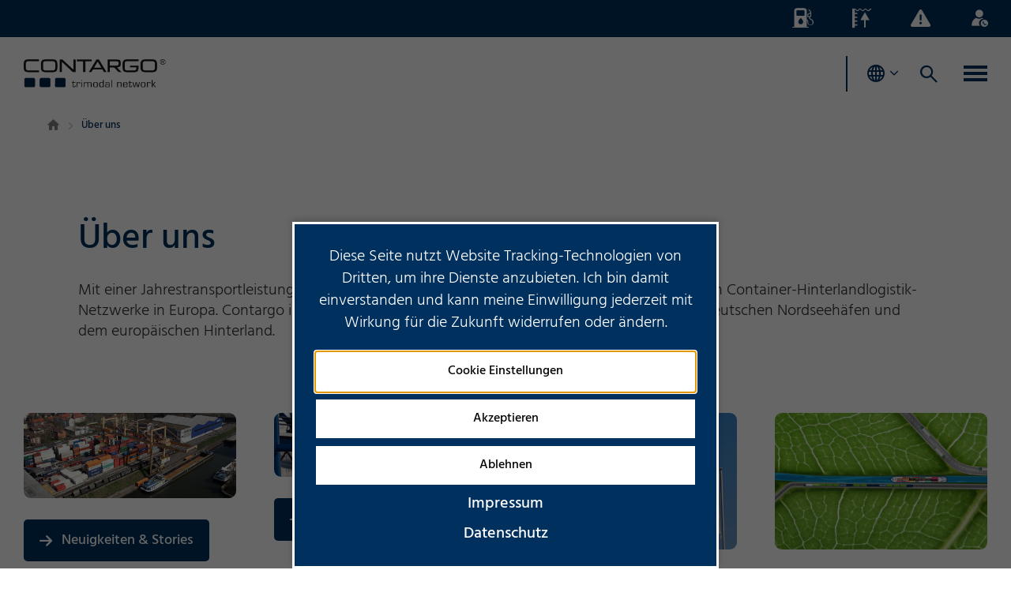

--- FILE ---
content_type: text/html; charset=utf-8
request_url: https://www.contargo.net/de/ueber-uns/
body_size: 9360
content:
<!DOCTYPE html>
<html lang="de-DE">
<head><meta http-equiv="X-UA-Compatible" content="IE=EDGE">
    <meta charset="utf-8">

<!-- 
	DER PUNKT GmbH | Werbeagentur | Karlsruhe | Print & Webdesign | mail@derpunkt.de

	This website is powered by TYPO3 - inspiring people to share!
	TYPO3 is a free open source Content Management Framework initially created by Kasper Skaarhoj and licensed under GNU/GPL.
	TYPO3 is copyright 1998-2026 of Kasper Skaarhoj. Extensions are copyright of their respective owners.
	Information and contribution at https://typo3.org/
-->

<link rel="icon" href="https://www.contargo.net/_assets/4b39c9b16aa162a57d0e82aa87a10e12/Images/favicon/favicon.ico" type="image/vnd.microsoft.icon">
<title>Über uns | Contargo</title>
<meta name="generator" content="TYPO3 CMS">
<meta name="description" content="Erfahren Sie mehr über Contargo, Ihren zuverlässigen Partner für innovative Logistiklösungen. ">
<meta name="robots" content="INDEX, FOLLOW">
<meta name="viewport" content="width=device-width, height=device-height, initial-scale=1">
<meta name="twitter:card" content="summary">
<meta name="handheldfriendly" content="true">


<link rel="stylesheet" href="https://www.contargo.net/typo3temp/assets/compressed/merged-c92a8977859c60745d6f5ff7a1de426c-c0faa378f61b49d713919c844567d434.css?1768579738" media="all" nonce="en5UXN_XeE59gLie9UKRYXRnes3VdTna-jxSpId6r5xliHZTj9umjg">
<link href="/_assets/4b39c9b16aa162a57d0e82aa87a10e12/Vite/assets/global-BBlrcs6A.css" rel="stylesheet" >
<link href="/_assets/4b39c9b16aa162a57d0e82aa87a10e12/Vite/assets/main-DDpaUCP9.css" rel="stylesheet" >
<link href="/_assets/4b39c9b16aa162a57d0e82aa87a10e12/Vite/assets/main-D6bsXTw3.css" rel="stylesheet" >
<link href="/_assets/4b39c9b16aa162a57d0e82aa87a10e12/Vite/assets/main-Da3VOl61.css" rel="stylesheet" >
<link href="/_assets/4b39c9b16aa162a57d0e82aa87a10e12/Vite/assets/main-DdFlawDz.css" rel="stylesheet" >
<link href="/_assets/e0770e27851e6d3cdbe22980c03e5a89/Vite/assets/vite-entry-DKqpSKtl.css" rel="stylesheet" >






<link rel="icon" type="image/png" href="/_assets/4b39c9b16aa162a57d0e82aa87a10e12/Images/favicon/favicon-96x96.png?1765296595" sizes="96x96" />
<link rel="icon" type="image/svg+xml" href="/_assets/4b39c9b16aa162a57d0e82aa87a10e12/Images/favicon/favicon.svg?1765296595" />
<link rel="shortcut icon" href="/_assets/4b39c9b16aa162a57d0e82aa87a10e12/Images/favicon/favicon.ico?1765296595" />
<link rel="apple-touch-icon" sizes="180x180" href="/_assets/4b39c9b16aa162a57d0e82aa87a10e12/Images/favicon/apple-touch-icon.png?1765296595" />
<meta name="apple-mobile-web-app-title" content="Contargo" />

<link rel="canonical" href="https://www.contargo.net/de/ueber-uns/">

<link rel="alternate" hreflang="de-DE" href="https://www.contargo.net/de/ueber-uns/">
<link rel="alternate" hreflang="en-US" href="https://www.contargo.net/en/about-us/">
<link rel="alternate" hreflang="x-default" href="https://www.contargo.net/de/">
<!-- This site is optimized with the Yoast SEO for TYPO3 plugin - https://yoast.com/typo3-extensions-seo/ -->
<script type="application/ld+json">[{"@context":"https:\/\/www.schema.org","@type":"BreadcrumbList","itemListElement":[{"@type":"ListItem","position":1,"item":{"@id":"https:\/\/www.contargo.net\/","name":"www.contargo.net"}},{"@type":"ListItem","position":2,"item":{"@id":"https:\/\/www.contargo.net\/de\/","name":"Startseite"}},{"@type":"ListItem","position":3,"item":{"@id":"https:\/\/www.contargo.net\/de\/ueber-uns\/","name":"\u00dcber uns"}}]}]</script>
</head>
<body class="">




<header class="page-header">
  
  

    
    


<div class="side-widgets-wrapper">
  <ul class="side-widgets">
    <li class="energy-supplements dialog-trigger">
      <a href="https://www.contargo.net/de/#updates-energy-supplements" class="link-mobile">
        <span class="hidden">Energiezuschläge</span>
      </a>
    </li>
    <li class="water-levels dialog-trigger">
      <a href="https://www.contargo.net/de/#updates-water-levels" class="link-mobile">
        <span class="hidden">Pegelstände</span>
      </a>
    </li>
    <li class="notifications dialog-trigger">
      <a href="https://www.contargo.net/de/#c165" class="link-mobile">
        <span class="hidden">Logistik update</span>
      </a>
    </li>
    <li class="widget-login dialog-trigger">
      <a href="/de/kontakt/" class="login">
        <span class="hidden">Login</span>
      </a>
    </li>
  </ul>
</div>

<dialog class="energy-supplements-dialog side-widget-dialog" id="energy-supplements" aria-label="Energiezuschläge">
  <span class="title">Energiezuschläge</span>
  <div class="index-content">
    <span class="index-title">BAF Index</span>
    <ul class="index-list">

      
        
        <li class="index-list-item">
          <span class="index-list-date">Q4/2025</span>
          <span class="index-list-value">20</span>
        </li>
      
        
        <li class="index-list-item">
          <span class="index-list-date">Q1/2026</span>
          <span class="index-list-value">22</span>
        </li>
      

    </ul>


    
      <a href="/de/business/nebenkonditionen/bunkerzuschlag-baf/" class="index-button">Infos zu BAF</a>
    
  </div>

  <div class="index-content">
    <span class="index-title">TTFS Index</span>
    <ul class="index-list">

      
        
        <li class="index-list-item">
          <span class="index-list-date">Q4/2025</span>
          <span class="index-list-value">6</span>
        </li>
      
        
        <li class="index-list-item">
          <span class="index-list-date">Q1/2026</span>
          <span class="index-list-value">7</span>
        </li>
      

    </ul>

    
      <a href="/de/business/nebenkonditionen/terminal-und-truck-fuel-surcharge/" class="index-button">Infos zu TTFS</a>
    
  </div>
</dialog>

<dialog class="water-levels-dialog side-widget-dialog" id="water-levels" aria-label="Pegelstände">
  <span class="title">Pegelstände</span>
  <span class="date">20. 01. 2026</span>
  <ul class="water-levels-list">

    
      
        <li class="water-levels-list-item">
          <div class="value-1-container">
            <span>Emmerich</span>
            <span>240</span>
          </div>
          <div class="value-2-container">
            <span>-15</span>
          </div>
          <div class="value-3-container">
            
          </div>
        </li>
      
        <li class="water-levels-list-item">
          <div class="value-1-container">
            <span>Duisburg-Ruhrort</span>
            <span>390</span>
          </div>
          <div class="value-2-container">
            <span>-23</span>
          </div>
          <div class="value-3-container">
            
          </div>
        </li>
      
        <li class="water-levels-list-item">
          <div class="value-1-container">
            <span>Köln</span>
            <span>278</span>
          </div>
          <div class="value-2-container">
            <span>-21</span>
          </div>
          <div class="value-3-container">
            
          </div>
        </li>
      
        <li class="water-levels-list-item">
          <div class="value-1-container">
            <span>Kaub</span>
            <span>144</span>
          </div>
          <div class="value-2-container">
            <span>-14</span>
          </div>
          <div class="value-3-container">
            
              <a href="/de/business/nebenkonditionen/kleinwasser/" class="kwz-value">KWZ</a>
            
          </div>
        </li>
      
    

  </ul>

  <span class="water-levels-info-text">Mit Gültigkeit vom 01.01.2026 bis 31.12.2026 wird der Kleinwasserzuschlag (KWZ) für die ersten beiden KWZ Staffeln der Pegel Emmerich, Duisburg-Ruhrort, Köln und Kaub durch Contargo temporär nicht abgerechnet.</span>

  
    <a href="/de/business/nebenkonditionen/kleinwasser/" class="water-levels-button">Infos zu KWZ</a>
  
</dialog>

<dialog class="logistic-update-dialog side-widget-dialog" id="logistic-update" aria-label="Logistik update">
  
    <span class="title">Logistik update</span>
    <span class="date">14. 01. 2026</span>
    <span class="info-text">UPDATE: Congestion in Antwerpen ( 47 h ) und Rotterdam ( 70 h )</span>
  

  <ul class="logistic-update-list">
    
  </ul>

  
    <a href="/de/business/business-news/aktuelle-kundeninformationen/" class="logistic-update-button">Alle Business News</a>
  
</dialog>





  <div class="content-wrap content-wrap-large">
    <div class="logo">
      <a href="/de/">
        <img alt="Contargo logo" title="Contargo - Trimodal network" src="https://www.contargo.net/_assets/4b39c9b16aa162a57d0e82aa87a10e12/Images/logo.png" width="294" height="60" />
      </a>
    </div>
    <div class="right-elements-wrapper">
      <nav class="page-navigation">
        <ul class="nav-level-1">
          
            

  
  

  <li class="has-submenu ">
    
        <a href="/de/business/">Business</a>
      
    
      <button class="level-2-opener" aria-label="">
        <span class="invisible"></span>
      </button>

      
        
          
        
      
        
          
        
      
        
          
        
      

      

      <div class="nav-level-2 nav-3-columns">
        <div class="nav">
          
              
                <ul>
                  
                    
  <li class="has-submenu ">
    <a href="/de/business/trimodales-netzwerk/unser-netzwerk/">Trimodales Netzwerk</a>

    
      <button class="level-3-opener" aria-label="">
        <span class="invisible"></span>
      </button>

      
        
      
        
      

      <div class=" nav-3-columns">
        
            <ul class="nav-level-3">
              
                
  <li class="">
    <a href="/de/business/trimodales-netzwerk/unser-netzwerk/">Unser Netzwerk
      
    </a>
  </li>

              
                
  <li class="">
    <a href="/de/business/trimodales-netzwerk/netzwerkentwicklung/">Netzwerkentwicklung
      
    </a>
  </li>

              
            </ul>
          
      </div>
    
  </li>

                  
                    
  <li class="has-submenu ">
    <a href="/de/business/transportmodalitaeten/">Transportmodalitäten</a>

    
      <button class="level-3-opener" aria-label="">
        <span class="invisible"></span>
      </button>

      
        
      
        
      
        
      

      <div class=" nav-3-columns">
        
            <ul class="nav-level-3">
              
                
  <li class="">
    <a href="/de/business/transportmodalitaeten/binnenschifffahrt/">Binnenschifffahrt
      
    </a>
  </li>

              
                
  <li class="">
    <a href="/de/business/transportmodalitaeten/bahntransport/">Bahntransport
      
    </a>
  </li>

              
                
  <li class="">
    <a href="/de/business/transportmodalitaeten/directtrucking/">Directtrucking
      
    </a>
  </li>

              
            </ul>
          
      </div>
    
  </li>

                  
                    
  <li class="">
    <a href="/de/business/econtargo-the-zero-emissions-way/">econtargo: The zero emissions way</a>

    
  </li>

                  
                </ul>
              
                <ul>
                  
                    
  <li class="has-submenu ">
    <a href="/de/business/business-news/aktuelle-kundeninformationen/">Business News</a>

    
      <button class="level-3-opener" aria-label="">
        <span class="invisible"></span>
      </button>

      
        
      

      <div class=" nav-3-columns">
        
            <ul class="nav-level-3">
              
                
  <li class="">
    <a href="/de/business/business-news/aktuelle-kundeninformationen/">Kundeninformationen
      
    </a>
  </li>

              
            </ul>
          
      </div>
    
  </li>

                  
                    
  <li class="has-submenu ">
    <a href="/de/business/container-services/">Container-Services</a>

    
      <button class="level-3-opener" aria-label="">
        <span class="invisible"></span>
      </button>

      
        
      
        
      
        
      
        
      

      <div class=" nav-3-columns">
        
            <ul class="nav-level-3">
              
                
  <li class="">
    <a href="/de/business/container-services/gefahrgut/">Gefahrgut
      
    </a>
  </li>

              
                
  <li class="">
    <a href="/de/business/container-services/reefer-service/">Reefer Service
      
    </a>
  </li>

              
                
  <li class="">
    <a href="/de/business/container-services/depot-service/">Depot Service
      
    </a>
  </li>

              
                
  <li class="">
    <a href="/de/business/container-services/maintenance-repair/">Maintenance &amp; Repair
      
    </a>
  </li>

              
            </ul>
          
      </div>
    
  </li>

                  
                    
  <li class="">
    <a href="/de/business/nebenkonditionen/">Nebenkonditionen</a>

    
  </li>

                  
                </ul>
              
                <ul>
                  
                    
  <li class="has-submenu ">
    <a href="/de/business/zusaetzliche-logistikloesungen/">Zusätzliche Logistiklösungen</a>

    
      <button class="level-3-opener" aria-label="">
        <span class="invisible"></span>
      </button>

      
        
      
        
      
        
      

      <div class=" nav-3-columns">
        
            <ul class="nav-level-3">
              
                
  <li class="">
    <a href="/de/business/zusaetzliche-logistikloesungen/contargo-intermodal-solutions/">Contargo Intermodal Solutions
      
        <span class="subtitle">Außergewöhnliche Transporte</span>
      
    </a>
  </li>

              
                
  <li class="">
    <a href="/de/business/zusaetzliche-logistikloesungen/contargo-network-logistics/">Contargo Network Logistics
      
        <span class="subtitle">Maßgeschneiderte Transport- &amp; Logistiklösungen</span>
      
    </a>
  </li>

              
                
  <li class="">
    <a href="/de/business/zusaetzliche-logistikloesungen/contargo-baden/">Contargo Baden
      
        <span class="subtitle">Container, Lager, eigene Flotte</span>
      
    </a>
  </li>

              
            </ul>
          
      </div>
    
  </li>

                  
                    
  <li class="has-submenu ">
    <a href="/de/ueber-uns/innovationen-digitalisierung/">Innovationen &amp; Digitalisierung</a>

    
      <button class="level-3-opener" aria-label="">
        <span class="invisible"></span>
      </button>

      
        
      
        
      
        
      

      <div class=" nav-3-columns">
        
            <ul class="nav-level-3">
              
                
  <li class="">
    <a href="/de/ueber-uns/innovationen-digitalisierung/it/">IT
      
    </a>
  </li>

              
                
  <li class="">
    <a href="/de/ueber-uns/innovationen-digitalisierung/corporate-technics/">Corporate Technics
      
    </a>
  </li>

              
                
  <li class="">
    <a href="/de/ueber-uns/innovationen-digitalisierung/digital-solutions/">Digital Solutions
      
    </a>
  </li>

              
            </ul>
          
      </div>
    
  </li>

                  
                </ul>
              
                
                  <ul class="navigation-image">
                    
                        <a href="https://de.linkedin.com/company/contargo-ag" target="_blank" rel="noreferrer">
                          <figure>
                            <img loading="lazy" src="https://www.contargo.net/fileadmin/_processed_/e/f/csm_Thumb-Navi-Follow-us-LinkedIn-01-372x243_1e186da3bc.jpg" width="372" height="243" alt="Linkedin Profil Contargo" />
                          </figure>
                        </a>
                      
                  </ul>
                
            
        </div>
      </div>
    
  </li>

          
            

  
  

  <li class="has-submenu ">
    
        <a href="/de/standorte/">Standorte</a>
      
    
      <button class="level-2-opener" aria-label="">
        <span class="invisible"></span>
      </button>

      
        
          
        
      
        
          
        
      
        
          
        
      

      

      <div class="nav-level-2 nav-3-columns">
        <div class="nav">
          
              
                <ul>
                  
                    
  <li class="has-submenu ">
    <a href="/de/standorte/">Terminals A-K</a>

    
      <button class="level-3-opener" aria-label="">
        <span class="invisible"></span>
      </button>

      
        
      
        
      
        
      
        
      
        
      
        
      
        
      
        
      
        
      
        
      
        
      
        
      

      <div class=" nav-3-columns">
        
            <ul class="nav-level-3">
              
                
  <li class="">
    <a href="/de/standorte/terminals-a-k/basel/">Basel
      
    </a>
  </li>

              
                
  <li class="">
    <a href="/de/standorte/terminals-a-k/bruay-sur-lescaut/">Bruay-sur-l&#039;Escaut
      
    </a>
  </li>

              
                
  <li class="">
    <a href="/de/standorte/terminals-a-k/dortmund/">Dortmund
      
    </a>
  </li>

              
                
  <li class="">
    <a href="/de/standorte/terminals-a-k/duisburg/">Duisburg
      
    </a>
  </li>

              
                
  <li class="">
    <a href="/de/standorte/terminals-a-k/emmelsum/">Emmelsum
      
    </a>
  </li>

              
                
  <li class="">
    <a href="/de/standorte/terminals-a-k/emmerich/">Emmerich
      
    </a>
  </li>

              
                
  <li class="">
    <a href="/de/standorte/terminals-a-k/frankfurt-ost/">Frankfurt-Ost
      
    </a>
  </li>

              
                
  <li class="">
    <a href="/de/standorte/terminals-a-k/frankfurt-west/">Frankfurt-West
      
    </a>
  </li>

              
                
  <li class="">
    <a href="/de/standorte/terminals-a-k/gustavsburg/">Gustavsburg
      
    </a>
  </li>

              
                
  <li class="">
    <a href="/de/standorte/terminals-a-k/hof/">Hof
      
    </a>
  </li>

              
                
  <li class="">
    <a href="/de/standorte/terminals-a-k/karlsruhe/">Karlsruhe
      
    </a>
  </li>

              
                
  <li class="">
    <a href="/de/standorte/terminals-a-k/koblenz/">Koblenz
      
    </a>
  </li>

              
            </ul>
          
      </div>
    
  </li>

                  
                </ul>
              
                <ul>
                  
                    
  <li class="has-submenu ">
    <a href="/de/standorte/">Terminals L-Z</a>

    
      <button class="level-3-opener" aria-label="">
        <span class="invisible"></span>
      </button>

      
        
      
        
      
        
      
        
      
        
      
        
      
        
      
        
      
        
      
        
      

      <div class=" nav-3-columns">
        
            <ul class="nav-level-3">
              
                
  <li class="">
    <a href="/de/standorte/terminals-l-z/ludwigshafen/">Ludwigshafen
      
    </a>
  </li>

              
                
  <li class="">
    <a href="/de/standorte/terminals-l-z/mannheim/">Mannheim
      
    </a>
  </li>

              
                
  <li class="">
    <a href="/de/standorte/terminals-l-z/neuss-flosshafenstrasse/">Neuss Floßhafenstraße
      
    </a>
  </li>

              
                
  <li class="">
    <a href="/de/standorte/terminals-l-z/neuss-tilsiter-strasse/">Neuss Tilsiter Straße
      
    </a>
  </li>

              
                
  <li class="">
    <a href="/de/standorte/terminals-l-z/ottmarsheim/">Ottmarsheim
      
    </a>
  </li>

              
                
  <li class="">
    <a href="/de/standorte/terminals-l-z/strasbourg-nord/">Strasbourg-Nord
      
    </a>
  </li>

              
                
  <li class="">
    <a href="/de/standorte/terminals-l-z/strasbourg-sued/">Strasbourg-Süd
      
    </a>
  </li>

              
                
  <li class="">
    <a href="/de/standorte/terminals-l-z/weil-am-rhein/">Weil am Rhein
      
    </a>
  </li>

              
                
  <li class="">
    <a href="/de/standorte/terminals-l-z/wiesau/">Wiesau
      
    </a>
  </li>

              
                
  <li class="">
    <a href="/de/standorte/terminals-l-z/woerth/">Wörth
      
    </a>
  </li>

              
            </ul>
          
      </div>
    
  </li>

                  
                </ul>
              
                <ul>
                  
                    
  <li class="has-submenu ">
    <a href="/de/standorte/vertrieb/contargo-service-bueros/">Vertrieb</a>

    
      <button class="level-3-opener" aria-label="">
        <span class="invisible"></span>
      </button>

      
        
      

      <div class=" nav-3-columns">
        
            <ul class="nav-level-3">
              
                
  <li class="">
    <a href="/de/standorte/vertrieb/contargo-service-bueros/">Contargo Service-Büros
      
    </a>
  </li>

              
            </ul>
          
      </div>
    
  </li>

                  
                    
  <li class="has-submenu ">
    <a href="/de/business/zusaetzliche-logistikloesungen/">Zusätzliche Logistiklösungen</a>

    
      <button class="level-3-opener" aria-label="">
        <span class="invisible"></span>
      </button>

      
        
      
        
      
        
      

      <div class=" nav-3-columns">
        
            <ul class="nav-level-3">
              
                
  <li class="">
    <a href="/de/business/zusaetzliche-logistikloesungen/contargo-intermodal-solutions/">Capelle (NL)
      
        <span class="subtitle">Außergewöhnliche Transporte</span>
      
    </a>
  </li>

              
                
  <li class="">
    <a href="/de/business/zusaetzliche-logistikloesungen/contargo-network-logistics/">Hof, Döhlau, Crimmitschau
      
        <span class="subtitle">Maßgeschneiderte Transport- &amp; Logistiklösungen</span>
      
    </a>
  </li>

              
                
  <li class="">
    <a href="/de/business/zusaetzliche-logistikloesungen/contargo-baden/">Kehl &amp; Offenburg
      
        <span class="subtitle">Container, Lager, eigene Flotte</span>
      
    </a>
  </li>

              
            </ul>
          
      </div>
    
  </li>

                  
                </ul>
              
                
                  <ul class="navigation-image">
                    
                        <a href="https://www.youtube.com/watch?v=t0bRGglqe_k" target="_blank" rel="noreferrer">
                          <figure>
                            <img loading="lazy" src="https://www.contargo.net/fileadmin/Standorte/Thumb-Navi-Fahrerkampagne-02-372x243.jpg" width="372" height="243" alt="zwei Contargo Trucker stehen vor einem econtargo E-LKW" />
                          </figure>
                        </a>
                      
                  </ul>
                
            
        </div>
      </div>
    
  </li>

          
            

  
  

  <li class="has-submenu is-active">
    
        <a href="/de/ueber-uns/">Über uns</a>
      
    
      <button class="level-2-opener" aria-label="">
        <span class="invisible"></span>
      </button>

      
        
          
        
      
        
          
        
      
        
          
        
      

      

      <div class="nav-level-2 nav-3-columns">
        <div class="nav">
          
              
                <ul>
                  
                    
  <li class="has-submenu ">
    <a href="/de/ueber-uns/aktuelles/neuigkeiten-stories/">Aktuelles</a>

    
      <button class="level-3-opener" aria-label="">
        <span class="invisible"></span>
      </button>

      
        
      

      <div class=" nav-3-columns">
        
            <ul class="nav-level-3">
              
                
  <li class="">
    <a href="/de/ueber-uns/aktuelles/neuigkeiten-stories/">Neuigkeiten &amp; Stories
      
        <span class="subtitle">Aktuelle Meldungen</span>
      
    </a>
  </li>

              
            </ul>
          
      </div>
    
  </li>

                  
                    
  <li class="has-submenu ">
    <a href="/de/ueber-uns/philosophie/vision-werte/">Philosophie</a>

    
      <button class="level-3-opener" aria-label="">
        <span class="invisible"></span>
      </button>

      
        
      

      <div class=" nav-3-columns">
        
            <ul class="nav-level-3">
              
                
  <li class="">
    <a href="/de/ueber-uns/philosophie/vision-werte/">Vision &amp; Werte
      
    </a>
  </li>

              
            </ul>
          
      </div>
    
  </li>

                  
                    
  <li class="has-submenu ">
    <a href="/de/ueber-uns/management/geschaeftsfuehrung/">Management</a>

    
      <button class="level-3-opener" aria-label="">
        <span class="invisible"></span>
      </button>

      
        
      

      <div class=" nav-3-columns">
        
            <ul class="nav-level-3">
              
                
  <li class="">
    <a href="/de/ueber-uns/management/geschaeftsfuehrung/">Geschäftsführung
      
    </a>
  </li>

              
            </ul>
          
      </div>
    
  </li>

                  
                </ul>
              
                <ul>
                  
                    
  <li class="has-submenu ">
    <a href="/de/ueber-uns/nachhaltigkeit/uebersicht/">Nachhaltigkeit</a>

    
      <button class="level-3-opener" aria-label="">
        <span class="invisible"></span>
      </button>

      
        
      
        
      
        
      
        
      
        
      
        
      
        
      

      <div class=" nav-3-columns">
        
            <ul class="nav-level-3">
              
                
  <li class="">
    <a href="/de/ueber-uns/nachhaltigkeit/uebersicht/">Übersicht
      
    </a>
  </li>

              
                
  <li class="">
    <a href="/de/ueber-uns/nachhaltigkeit/unser-handeln/">Unser Handeln
      
    </a>
  </li>

              
                
  <li class="">
    <a href="/de/ueber-uns/nachhaltigkeit/emissionsreduktion/">Emissionsreduktion
      
        <span class="subtitle">E-LKW, Ladeinfrastruktur</span>
      
    </a>
  </li>

              
                
  <li class="">
    <a href="/de/ueber-uns/nachhaltigkeit/emissionsberechnung/">Emissionsberechnung
      
        <span class="subtitle">Berechnen und analysieren</span>
      
    </a>
  </li>

              
                
  <li class="">
    <a href="/de/ueber-uns/nachhaltigkeit/soziales-biodiversitaet/">Soziales &amp; Biodiversität
      
    </a>
  </li>

              
                
  <li class="">
    <a href="/de/ueber-uns/nachhaltigkeit/nachhaltigkeitsbericht/">Nachhaltigkeitsbericht
      
    </a>
  </li>

              
                
  <li class="">
    <a href="/de/ueber-uns/nachhaltigkeit/auszeichnungen-engagement/">Auszeichnungen &amp; Engagement
      
    </a>
  </li>

              
            </ul>
          
      </div>
    
  </li>

                  
                </ul>
              
                <ul>
                  
                    
  <li class="has-submenu ">
    <a href="/de/ueber-uns/qualitaet-services/corporate-services/">Qualität &amp; Services</a>

    
      <button class="level-3-opener" aria-label="">
        <span class="invisible"></span>
      </button>

      
        
      

      <div class=" nav-3-columns">
        
            <ul class="nav-level-3">
              
                
  <li class="">
    <a href="/de/ueber-uns/qualitaet-services/corporate-services/">Corporate Services
      
        <span class="subtitle">Qualitätsmanagement, Versicherungen, Arbeitssicherheit, Gefahrgut, Datenschutz, Zoll</span>
      
    </a>
  </li>

              
            </ul>
          
      </div>
    
  </li>

                  
                    
  <li class="has-submenu ">
    <a href="/de/ueber-uns/downloads/haeufige-downloads/">Downloads</a>

    
      <button class="level-3-opener" aria-label="">
        <span class="invisible"></span>
      </button>

      
        
      

      <div class=" nav-3-columns">
        
            <ul class="nav-level-3">
              
                
  <li class="">
    <a href="/de/ueber-uns/downloads/haeufige-downloads/">Häufige Downloads
      
        <span class="subtitle">Fahrpläne, Broschüren</span>
      
    </a>
  </li>

              
            </ul>
          
      </div>
    
  </li>

                  
                    
  <li class="has-submenu ">
    <a href="/de/ueber-uns/compliance/compliance-richtlinien/">Compliance</a>

    
      <button class="level-3-opener" aria-label="">
        <span class="invisible"></span>
      </button>

      
        
      

      <div class=" nav-3-columns">
        
            <ul class="nav-level-3">
              
                
  <li class="">
    <a href="/de/ueber-uns/compliance/compliance-richtlinien/">Compliance-Richtlinien
      
    </a>
  </li>

              
            </ul>
          
      </div>
    
  </li>

                  
                </ul>
              
                
                  <ul class="navigation-image">
                    
                        <a href="https://econtargo.net" target="_blank" rel="noreferrer">
                          <figure>
                            <img loading="lazy" src="https://www.contargo.net/fileadmin/Ueber_Uns/Thumb-Navi-econtargo-372x243.jpg" width="372" height="243" alt="econtargo Logo" />
                          </figure>
                        </a>
                      
                  </ul>
                
            
        </div>
      </div>
    
  </li>

          
            

  
  

  <li class="has-submenu ">
    
        <a href="/de/karriere/">Karriere</a>
      
    
      <button class="level-2-opener" aria-label="">
        <span class="invisible"></span>
      </button>

      
        
          
        
      
        
          
        
      

      

      <div class="nav-level-2 nav-2-columns">
        <div class="nav">
          
              
                <ul>
                  
                    
  <li class="has-submenu ">
    <a href="/de/karriere/arbeiten-bei-contargo/warum-contargo/">Arbeiten bei Contargo</a>

    
      <button class="level-3-opener" aria-label="">
        <span class="invisible"></span>
      </button>

      
        
      
        
      
        
      
        
      
        
      

      <div class=" nav-2-columns">
        
            <ul class="nav-level-3">
              
                
  <li class="">
    <a href="/de/karriere/arbeiten-bei-contargo/warum-contargo/">Warum Contargo?
      
    </a>
  </li>

              
                
  <li class="">
    <a href="/de/karriere/arbeiten-bei-contargo/berufserfahrene/">Berufserfahrene
      
    </a>
  </li>

              
                
  <li class="">
    <a href="/de/karriere/arbeiten-bei-contargo/berufseinsteiger/">Berufseinsteiger:innen
      
    </a>
  </li>

              
                
  <li class="">
    <a href="/de/karriere/arbeiten-bei-contargo/schueler-innen/">Schüler:innen
      
    </a>
  </li>

              
                
  <li class="">
    <a href="/de/karriere/arbeiten-bei-contargo/studenten/">Student:innen
      
    </a>
  </li>

              
            </ul>
          
      </div>
    
  </li>

                  
                </ul>
              
                <ul>
                  
                    
  <li class="">
    <a href="https://www.karriere-contargo.com/">Jobbörse</a>

    
  </li>

                  
                </ul>
              
                
                  <ul class="navigation-image">
                    
                        <figure>
                          <img loading="lazy" src="https://www.contargo.net/fileadmin/_processed_/7/c/csm_quote_placeholder_ff0396dda3.jpg" width="372" height="243" alt="" />
                        </figure>
                      
                  </ul>
                
            
        </div>
      </div>
    
  </li>

          
            

  
  

  <li class=" ">
    
        <a href="/de/kontakt/">Kontakt</a>
      
    
  </li>

          
            

  
  

  <li class=" ">
    
        <a class="highlighted" target="_blank" href="https://imtis.contargo.net/">PRICING via IMTIS</a>
      
    
  </li>

          
        </ul>
      </nav>
      <div class="language-search-wrapper">
        <div class="language-switcher">
          <button class="language-switcher-trigger"></button>
          <ul class="language-switcher-list">
            
              <li class="active">
                
                    <span class="active">DE</span>
                  
              </li>
            
              <li class="">
                
                    <a href="https://www.contargo.net/en/about-us/">EN</a>
                  
              </li>
            
          </ul>
          <div class="search">
            <button class="search-trigger"></button>
          </div>
        </div>
      </div>
      <div class="burger"><span class="bar"></span><span class="invisible">Navigation</span></div>
    </div>
  </div>
</header>








<main>
  <!-- TYPO3SEARCH_begin -->
  
  
  

  <div class="content-wrap content-wrap-large">
    <div class="subpage-header grid">
      
      <div class="breadcrumb">
        <div class="breadcrumb-wrapper">
          <div class="content-wrap content-wrap-small">
            <ul>
              
                <li>
                  
                      
                          <a href="/de/"><span>Startseite</span></a>
                        
                    
                </li>
              
                <li>
                  
                      <span>Über uns</span>
                    
                </li>
              
            </ul>
          </div>
        </div>
      </div>
    </div>
  </div>
  <div id="c1853" class="content-wrap content-wrap-small">
  
    






<div class="text default" id="c1855">
  <h1>Über uns</h1>
<p>Mit einer Jahrestransportleistung von über 2 Millionen TEU ist Contargo eines der marktführenden Container-Hinterlandlogistik-Netzwerke in Europa. Contargo integriert den Containerverkehr zwischen den Westhäfen, den deutschen Nordseehäfen und dem europäischen Hinterland.</p>
</div>

  
</div>
<div id="c5118" class="content-wrap content-wrap-large">
  
    <div id="c5119" class="grid grid-4">
  <div class="column">
    
      
















    
      <a href="/de/ueber-uns/aktuelles/neuigkeiten-stories/" class="image-link">
        <figure class="image" id="c5121">
          <div class="img-wrapper">

            <picture>
              <source media="(max-width: 425px)" srcset="https://www.contargo.net/fileadmin/_processed_/0/c/csm_Container-Terminal-Basel-Contargo-Header-768x308_275d22e739.jpg">
              <source media="(max-width: 768px)" srcset="https://www.contargo.net/fileadmin/_processed_/0/c/csm_Container-Terminal-Basel-Contargo-Header-768x308_4ef6e27de5.jpg">
              <img alt="Vogelperspektive auf ein Binnenschiff, das am Container-Terminal anlegt" loading="lazy" src="https://www.contargo.net/fileadmin/_processed_/0/c/csm_Container-Terminal-Basel-Contargo-Header-768x308_b1c594157f.jpg" width="1650" height="662" title="Terminal Basel" />
            </picture>

            

          </div>
          
        </figure>
      </a>
    
  


    
      









  <div class="button-list left">
    <a href="/de/ueber-uns/aktuelles/neuigkeiten-stories/" id="c5120" class="button brand-primary"><span>Neuigkeiten &amp; Stories</span></a>
  </div>


    
  </div>
  <div class="column">
    
      
















    
      <a href="/de/ueber-uns/philosophie/vision-werte/" class="image-link">
        <figure class="image" id="c5123">
          <div class="img-wrapper">

            <picture>
              <source media="(max-width: 425px)" srcset="https://www.contargo.net/fileadmin/Unternehmen/Philosophie/Header-Vision-Werte-1650x500.jpg">
              <source media="(max-width: 768px)" srcset="https://www.contargo.net/fileadmin/Unternehmen/Philosophie/Header-Vision-Werte-1650x500.jpg">
              <img alt="Contargo Mitarbeiter mit Helm und Warnweste schaut vom Kran nach unten auf das Terminal" loading="lazy" src="https://www.contargo.net/fileadmin/Unternehmen/Philosophie/Header-Vision-Werte-1650x500.jpg" width="1650" height="500" title="Mitarbeiter Kran" />
            </picture>

            

          </div>
          
        </figure>
      </a>
    
  


    
      









  <div class="button-list left">
    <a href="/de/ueber-uns/philosophie/vision-werte/" id="c5122" class="button brand-primary"><span>Philosophie</span></a>
  </div>


    
  </div>
  <div class="column">
    
      
















    
      <a href="/de/ueber-uns/management/geschaeftsfuehrung/" class="image-link">
        <figure class="image" id="c5125">
          <div class="img-wrapper">

            <picture>
              <source media="(max-width: 425px)" srcset="https://www.contargo.net/fileadmin/Ueber_Uns/Management/Teaser-Management-1650x1065.jpg">
              <source media="(max-width: 768px)" srcset="https://www.contargo.net/fileadmin/Ueber_Uns/Management/Teaser-Management-1650x1065.jpg">
              <img alt="Nahaufnahme Contargo Gebäude" loading="lazy" src="https://www.contargo.net/fileadmin/Ueber_Uns/Management/Teaser-Management-1650x1065.jpg" width="1650" height="1065" title="Gebäude" />
            </picture>

            

          </div>
          
        </figure>
      </a>
    
  


    
      









  <div class="button-list left">
    <a href="/de/ueber-uns/management/geschaeftsfuehrung/" id="c5124" class="button brand-primary"><span>Management</span></a>
  </div>


    
  </div>
  <div class="column">
    
      
















    
      <a href="/de/ueber-uns/nachhaltigkeit/uebersicht/" class="image-link">
        <figure class="image" id="c5127">
          <div class="img-wrapper">

            <picture>
              <source media="(max-width: 425px)" srcset="https://www.contargo.net/fileadmin/Unternehmen/Nachhaltigkeit/Teaser-Nachhaltigkeit-1650x1065.jpg">
              <source media="(max-width: 768px)" srcset="https://www.contargo.net/fileadmin/Unternehmen/Nachhaltigkeit/Teaser-Nachhaltigkeit-1650x1065.jpg">
              <img alt="Drei Modalitäten Lkw, Zug und Binnenschiff auf einer grünen Blattstruktur" loading="lazy" src="https://www.contargo.net/fileadmin/Unternehmen/Nachhaltigkeit/Teaser-Nachhaltigkeit-1650x1065.jpg" width="1650" height="1065" title="Nachhaltigkeit" />
            </picture>

            

          </div>
          
        </figure>
      </a>
    
  


    
      









  <div class="button-list left">
    <a href="/de/ueber-uns/nachhaltigkeit/uebersicht/" id="c5126" class="button brand-primary"><span>Nachhaltigkeit</span></a>
  </div>


    
  </div>
</div>

  
</div>
<div id="c5128" class="content-wrap content-wrap-large">
  
    <div id="c5129" class="grid grid-4">
  <div class="column">
    
      
















    
      <a href="/de/ueber-uns/qualitaet-services/corporate-services/" class="image-link">
        <figure class="image" id="c5131">
          <div class="img-wrapper">

            <picture>
              <source media="(max-width: 425px)" srcset="https://www.contargo.net/fileadmin/Unternehmen/Qualitaet/Teaser-Philosophie-1650x1065.jpg">
              <source media="(max-width: 768px)" srcset="https://www.contargo.net/fileadmin/Unternehmen/Qualitaet/Teaser-Philosophie-1650x1065.jpg">
              <img alt="Contargo Mitarbeiter, der vom Kran nach unten schaut" loading="lazy" src="https://www.contargo.net/fileadmin/Unternehmen/Qualitaet/Teaser-Philosophie-1650x1065.jpg" width="1650" height="1065" title="Mitarbeiter Kran" />
            </picture>

            

          </div>
          
        </figure>
      </a>
    
  


    
      









  <div class="button-list left">
    <a href="/de/ueber-uns/qualitaet-services/corporate-services/" id="c5130" class="button brand-primary"><span>Qualität &amp; Services</span></a>
  </div>


    
  </div>
  <div class="column">
    
      
















    
      <a href="/de/ueber-uns/downloads/haeufige-downloads/" class="image-link">
        <figure class="image" id="c5133">
          <div class="img-wrapper">

            <picture>
              <source media="(max-width: 425px)" srcset="https://www.contargo.net/fileadmin/_processed_/7/0/csm_Container-Terminal-Bruay-Sur-Lescaut-Contargo-Header-768x308_27a85d88e5.jpg">
              <source media="(max-width: 768px)" srcset="https://www.contargo.net/fileadmin/_processed_/7/0/csm_Container-Terminal-Bruay-Sur-Lescaut-Contargo-Header-768x308_918d6a4247.jpg">
              <img alt="Container-Terminal mit Krananlage und Fluss im Vordergrund" loading="lazy" src="https://www.contargo.net/fileadmin/_processed_/7/0/csm_Container-Terminal-Bruay-Sur-Lescaut-Contargo-Header-768x308_bbaf2628e3.jpg" width="1650" height="662" title="Terminal Bruay" />
            </picture>

            

          </div>
          
        </figure>
      </a>
    
  


    
      









  <div class="button-list left">
    <a href="/de/ueber-uns/downloads/haeufige-downloads/" id="c5132" class="button brand-primary"><span>Downloads</span></a>
  </div>


    
  </div>
  <div class="column">
    
      
















    
      <a href="/de/ueber-uns/compliance/compliance-richtlinien/" class="image-link">
        <figure class="image" id="c5135">
          <div class="img-wrapper">

            <picture>
              <source media="(max-width: 425px)" srcset="https://www.contargo.net/fileadmin/Unternehmen/Compliance/Teaser-Compliance-1650x1065.jpg">
              <source media="(max-width: 768px)" srcset="https://www.contargo.net/fileadmin/Unternehmen/Compliance/Teaser-Compliance-1650x1065.jpg">
              <img alt="Reachstacker vor einem Kran auf dem Terminal" loading="lazy" src="https://www.contargo.net/fileadmin/Unternehmen/Compliance/Teaser-Compliance-1650x1065.jpg" width="1650" height="1065" title="Reachstacker" />
            </picture>

            

          </div>
          
        </figure>
      </a>
    
  


    
      









  <div class="button-list left">
    <a href="/de/ueber-uns/compliance/compliance-richtlinien/" id="c5134" class="button brand-primary"><span>Compliance</span></a>
  </div>


    
  </div>
  <div class="column">
    
  </div>
</div>

  
</div>


  <!-- TYPO3SEARCH_end -->
</main>





<dialog class="search-container" id="search-form" aria-label="Suche">
  <div class="indexed-search-form content-wrap-large">
    <form action="/de/suche/?tx_indexedsearch_pi2%5Baction%5D=search&amp;tx_indexedsearch_pi2%5Bcontroller%5D=Search&amp;cHash=191fb6c74733a336ebb60963f084b448" method="post">
<div>
<input type="hidden" name="tx_indexedsearch_pi2[__referrer][@extension]" value="DpContentelements" >
<input type="hidden" name="tx_indexedsearch_pi2[__referrer][@controller]" value="Page" >
<input type="hidden" name="tx_indexedsearch_pi2[__referrer][@action]" value="page" >
<input type="hidden" name="tx_indexedsearch_pi2[__referrer][arguments]" value="YTowOnt9eda32be034ec2e68657f4996acbda2ee3cfe3be0" >
<input type="hidden" name="tx_indexedsearch_pi2[__referrer][@request]" value="{&quot;@extension&quot;:&quot;DpContentelements&quot;,&quot;@controller&quot;:&quot;Page&quot;,&quot;@action&quot;:&quot;page&quot;}7707ac878b83acec113c4b74a4ba51f654d30ac5" >
<input type="hidden" name="tx_indexedsearch_pi2[__trustedProperties]" value="{&quot;search&quot;:{&quot;group&quot;:1,&quot;freeIndexUid&quot;:1,&quot;sword&quot;:1}}9145d0b8835956a20f2f0e4d8f9d1a087ec490da" >
</div>

      <input id="tx-indexedsearch-selectbox-group" type="hidden" name="tx_indexedsearch_pi2[search][group]" value="flat" />
      <input id="tx-indexedsearch-selectbox-freeIndexUid" type="hidden" name="tx_indexedsearch_pi2[search][freeIndexUid]" value="-2" />
      <label>Suche
        <input id="quicksearch" class="search-input" placeholder="Suche" type="text" name="tx_indexedsearch_pi2[search][sword]" />
      </label>
      <button class="search-button" aria-label="Suche" type="submit">
        <span class="invisible">Suche</span>
      </button>
    </form>
    <button class="search-close" aria-label="Schließen" type="button"></button>
  </div>
</dialog>


<footer class="page-footer brand-primary">
  











<div class="content-wrap content-wrap-large" id="c2">
  
    <div class="text">
      <span class="h1 title">TAKE THE BETTER ROUTE!</span>
    </div>
  
  <div class="grid grid-4">
    
      <div class="column">
        <span class="headline location">Contargo GmbH &amp; Co. KG</span>
        <div class="text">
          <p>Rheinkaistraße 2<br> 68159 Mannheim<br> Deutschland</p>
        </div>
      </div>
    
    
      <div class="column">
        
          <span class="headline">Business</span>
        
        <ul>
          
            
              <li>
                <a href="/de/standorte/">Terminals</a>
              </li>
            
          
            
              <li>
                <a href="/de/kontakt/">Kontakt</a>
              </li>
            
          
            
              <li>
                <a href="/de/standorte/vertrieb/contargo-service-bueros/">Service-Büros</a>
              </li>
            
          
        </ul>
      </div>
    
    
      <div class="column">
        
          <span class="headline">Unternehmen</span>
        
        <ul>
          
            
              <li>
                <a href="/de/karriere/">Karriere</a>
              </li>
            
          
            
              <li>
                <a href="/de/ueber-uns/nachhaltigkeit/uebersicht/">Nachhaltigkeit</a>
              </li>
            
          
            
              <li>
                <a href="https://econtargo.net" target="_blank" rel="noreferrer">econtargo</a>
              </li>
            
          
        </ul>
      </div>
    
    
      <div class="column">
        
          <span class="headline">Presse / Infomaterial</span>
        
        <ul>
          
            
              <li>
                <a href="/de/ueber-uns/aktuelles/neuigkeiten-stories/">Neuigkeiten &amp; Stories</a>
              </li>
            
          
            
              <li>
                <a href="/de/business/business-news/aktuelle-kundeninformationen/">Aktuelle Kundeninformationen</a>
              </li>
            
          
            
              <li>
                <a href="/de/ueber-uns/downloads/haeufige-downloads/">Downloads</a>
              </li>
            
          
        </ul>
      </div>
    
  </div>
</div>















<div class="content-wrap content-wrap-large" id="c3">
  <div class="grid footer-bottom">
    
      <div class="text">
        <span class="headline">HABEN SIE WEITERE FRAGEN?</span>
      </div>
    
    
      <div class="button-list button-list-center">
        <a href="/de/kontakt/" class="button"><span>Kontaktieren Sie uns</span></a>
      </div>
    
    <div class="social-media-icons">
      
        <a href="https://www.linkedin.com/company/contargo-ag/" target="_blank" rel="noreferrer" class="icon linkedin"><span>LinkedIn</span></a>
      
      
        <a href="https://www.instagram.com/contargo_official" target="_blank" rel="noreferrer" class="icon instagram"><span>Instagram</span></a>
      
      
        <a href="https://www.youtube.com/@contargo4347" target="_blank" rel="noreferrer" class="icon youtube"><span>Youtube</span></a>
      
      
        <a href="https://www.facebook.com/Contargo.DE" target="_blank" rel="noreferrer" class="icon facebook"><span>Facebook</span></a>
      
      
        <a href="https://twitter.com/Contargo" target="_blank" rel="noreferrer" class="icon x"><span>X / Twitter</span></a>
      
      
    </div>
    <div class="disclaimer">
      <span>Copyright © 2026 CONTARGO. Alle Rechte vorbehalten</span>
      
        <a href="/de/impressum/">Impressum</a>
      
      
        <a href="/de/datenschutz/">Datenschutz</a>
      
      
        <a href="/de/agb/">AGB</a>
      
      
        <a href="/de/ueber-uns/#dp-consent-management-popup" class="configure-consents">Cookie Einstellungen</a>
      
      
        <a href="https://rhenus.integrityline.org/" target="_blank" rel="noreferrer">Hinweisgebersystem</a>
      
    </div>
  </div>
</div>

</footer>



  

    
    <div class="tx-dp-consent-management">
    
    

    <dialog class="dp-consent-management consent-banner consent-banner-hidden">
  <div class="consent-banner-content">
    <p class="consent-banner-intro">
      Diese Seite nutzt Website Tracking-Technologien von Dritten, um ihre Dienste anzubieten. Ich bin damit einverstanden und kann meine Einwilligung jederzeit mit Wirkung für die Zukunft widerrufen oder ändern.
    </p>

    <div class="consent-banner-controls">
      <a href="#dp-consent-management-popup" class="configure-consents">
        Cookie Einstellungen
      </a>

      <button class="accept-consents">
        Akzeptieren
      </button>

      <button class="refuse-consents">
        Ablehnen
      </button>

      <a href="/de/impressum/" class="consent-legal-notice">
        Impressum
      </a>

      <a href="/de/datenschutz/" class="consent-privacy-policy">
        Datenschutz
      </a>
    </div>
  </div>
</dialog>


    



<dialog
    id="dp-consent-management-popup"
    class="dp-consent-management consent-popup-wrapper consent-popup-hidden"
    data-langrootpath="https://www.contargo.net/de/"
    data-samesite=""
    data-includepath=""
>
  <div class="dp-consent-management consent-popup">
    <button class="close-consent-popup">✕</button>

    <h2 class="consent-headline">
      Cookie Einstellungen
    </h2>
    <p class="consent-intro">
      Hier finden Sie eine Übersicht über alle verwendeten Cookies. Sie können Ihre Zustimmung zu ganzen Kategorien geben oder sich weitere Informationen anzeigen lassen und so nur bestimmte Cookies auswählen.
    </p>

    <div class="consent-content">
      
        
          <div class="consent-category">
            

            <h3 class="consent-category-headline">Notwendig</h3>
            <p class="consent-category-description">
                
            </p>

            <div class="consent-toggle">
              <h4 class="consent-toggle-trigger consent-toggle-headline">
                Cookie Informationen anzeigen
              </h4>

              <div class="consent-toggle-content">
                
                  <div class="consent-properties">
    

    
        <div class="consent-property">
            <span class="consent-property-name">
                Titel:
            </span>
            <span class="consent-property-value">
                PHPSESSID
            </span>
        </div>
    
    
        <div class="consent-property">
            <span class="consent-property-name">
                Anbieter:
            </span>
            <span class="consent-property-value">
                www.contargo.net
            </span>
        </div>
    
    
    
    
        
            <div class="consent-property">
                <span class="consent-property-name">
                    Cookies:
                </span>
                <div class="consent-property-value">
                    
                        <div class="cookie-properties">
    <div class="cookie-property">
        <span class="cookie-property-name">
            Cookie Name:
        </span>
        <span class="cookie-property-value">
            PHPSESSID
        </span>
    </div>
    <div class="cookie-property">
        <span class="cookie-property-name">
            Dauer:
        </span>
        <span class="cookie-property-value">
            Session
        </span>
    </div>
    <div class="cookie-property">
        <span class="cookie-property-name">
            Beschreibung:
        </span>
        <span class="cookie-property-value">
            Dieses Cookie ist nativ für PHP-Anwendungen. Das Cookie wird verwendet, um die eindeutige Sitzungs-ID eines Benutzers zu speichern und zu identifizieren, um die Benutzersitzung auf der Website zu verwalten. Das Cookie ist ein Session-Cookie und wird gelöscht, wenn alle Browserfenster geschlossen sind.
        </span>
    </div>
</div>

                    
                </div>
            </div>
        
    
    
    
</div>

                
                  <div class="consent-properties">
    

    
        <div class="consent-property">
            <span class="consent-property-name">
                Titel:
            </span>
            <span class="consent-property-value">
                fe_typo_user
            </span>
        </div>
    
    
        <div class="consent-property">
            <span class="consent-property-name">
                Anbieter:
            </span>
            <span class="consent-property-value">
                www.contargo.net
            </span>
        </div>
    
    
    
    
        
            <div class="consent-property">
                <span class="consent-property-name">
                    Cookies:
                </span>
                <div class="consent-property-value">
                    
                        <div class="cookie-properties">
    <div class="cookie-property">
        <span class="cookie-property-name">
            Cookie Name:
        </span>
        <span class="cookie-property-value">
            fe_typo_user
        </span>
    </div>
    <div class="cookie-property">
        <span class="cookie-property-name">
            Dauer:
        </span>
        <span class="cookie-property-value">
            Session
        </span>
    </div>
    <div class="cookie-property">
        <span class="cookie-property-name">
            Beschreibung:
        </span>
        <span class="cookie-property-value">
            Speichert den aktuellen Login-Status der Session.
        </span>
    </div>
</div>

                    
                </div>
            </div>
        
    
    
    
</div>

                
                  <div class="consent-properties">
    

    
        <div class="consent-property">
            <span class="consent-property-name">
                Titel:
            </span>
            <span class="consent-property-value">
                be_typo_user
            </span>
        </div>
    
    
        <div class="consent-property">
            <span class="consent-property-name">
                Anbieter:
            </span>
            <span class="consent-property-value">
                www.contargo.net
            </span>
        </div>
    
    
    
    
        
            <div class="consent-property">
                <span class="consent-property-name">
                    Cookies:
                </span>
                <div class="consent-property-value">
                    
                        <div class="cookie-properties">
    <div class="cookie-property">
        <span class="cookie-property-name">
            Cookie Name:
        </span>
        <span class="cookie-property-value">
            be_typo_user
        </span>
    </div>
    <div class="cookie-property">
        <span class="cookie-property-name">
            Dauer:
        </span>
        <span class="cookie-property-value">
            Session
        </span>
    </div>
    <div class="cookie-property">
        <span class="cookie-property-name">
            Beschreibung:
        </span>
        <span class="cookie-property-value">
            Speichert den aktuellen Login-Status der Session.
        </span>
    </div>
</div>

                    
                </div>
            </div>
        
    
    
    
</div>

                
                  <div class="consent-properties">
    

    
        <div class="consent-property">
            <span class="consent-property-name">
                Titel:
            </span>
            <span class="consent-property-value">
                DER PUNKT Consent Management
            </span>
        </div>
    
    
        <div class="consent-property">
            <span class="consent-property-name">
                Anbieter:
            </span>
            <span class="consent-property-value">
                TYPO3
            </span>
        </div>
    
    
    
    
        
            <div class="consent-property">
                <span class="consent-property-name">
                    Cookies:
                </span>
                <div class="consent-property-value">
                    
                        <div class="cookie-properties">
    <div class="cookie-property">
        <span class="cookie-property-name">
            Cookie Name:
        </span>
        <span class="cookie-property-value">
            dpconsentmanagement
        </span>
    </div>
    <div class="cookie-property">
        <span class="cookie-property-name">
            Dauer:
        </span>
        <span class="cookie-property-value">
            1 Jahr
        </span>
    </div>
    <div class="cookie-property">
        <span class="cookie-property-name">
            Beschreibung:
        </span>
        <span class="cookie-property-value">
            Das Cookie wird von DER PUNKT Consent Management gesetzt und wird verwendet, um zu speichern, ob der Benutzer der Verwendung von Cookies zugestimmt hat oder nicht. Es werden keine personenbezogenen Daten gespeichert.
        </span>
    </div>
</div>

                    
                </div>
            </div>
        
    
    
    
</div>

                
              </div>
            </div>
          </div>
        
      
        
          <div class="consent-category">
            
              <label class="consent-category-checkbox-wrapper">
                <input type="checkbox" class="consent-category-checkbox" data-category="category-50"/>
                <span class="consent-checkbox-switch">Allow Consent</span>
              </label>
            

            <h3 class="consent-category-headline">Marketing und Statistik</h3>
            <p class="consent-category-description">
                
            </p>

            <div class="consent-toggle">
              <h4 class="consent-toggle-trigger consent-toggle-headline">
                Cookie Informationen anzeigen
              </h4>

              <div class="consent-toggle-content">
                
                  <div class="consent-properties">
    
        <label class="consent-checkbox-wrapper">
            <input type="checkbox" class="consent-checkbox" data-consent="c31"/>

            <span class="consent-checkbox-switch">Allow Consent</span>
        </label>
    

    
        <div class="consent-property">
            <span class="consent-property-name">
                Titel:
            </span>
            <span class="consent-property-value">
                Matomo
            </span>
        </div>
    
    
        <div class="consent-property">
            <span class="consent-property-name">
                Anbieter:
            </span>
            <span class="consent-property-value">
                www.contargo.net
            </span>
        </div>
    
    
    
    
        
            <div class="consent-property">
                <span class="consent-property-name">
                    Cookies:
                </span>
                <div class="consent-property-value">
                    
                        <div class="cookie-properties">
    <div class="cookie-property">
        <span class="cookie-property-name">
            Cookie Name:
        </span>
        <span class="cookie-property-value">
            MATOMO_SESSID oder auch PIWIK_SESSID / _pk_ nummerierungen
        </span>
    </div>
    <div class="cookie-property">
        <span class="cookie-property-name">
            Dauer:
        </span>
        <span class="cookie-property-value">
            Session / 2 Jahre
        </span>
    </div>
    <div class="cookie-property">
        <span class="cookie-property-name">
            Beschreibung:
        </span>
        <span class="cookie-property-value">
            Dieses Cookie wird verwendet, um die Nutzer bei der Erfassung von Informationen über ihre Seitenaufrufe zu unterscheiden. Es sammelt anonyme Informationen für Besucherstatistiken.
        </span>
    </div>
</div>

                    
                </div>
            </div>
        
    
    
    
</div>

                
              </div>
            </div>
          </div>
        
      
    </div>

    <div class="consent-popup-buttons">
      <button class="accept-consents">
        Akzeptieren
      </button>

      <button class="save-consents">
        Speichern
      </button>

      <button class="refuse-consents">
        Ablehnen
      </button>
    </div>

    <div class="consent-popup-meta-nav">
      <a href="/de/impressum/" class="consent-legal-notice">
        Impressum
      </a>

      <a href="/de/datenschutz/" class="consent-privacy-policy">
        Datenschutz
      </a>
    </div>
  </div>
</dialog>



</div>





  

    
    <div class="tx-dp-consent-management">
    
  
      <div class="consent-content-preview" data-consent="consent-31">
        
      </div>

      <template class="consent-content-template" data-consent="consent-31">
        <div class="consent-content-wrapper">
          <script nonce="en5UXN_XeE59gLie9UKRYXRnes3VdTna-jxSpId6r5xliHZTj9umjg">
  var _paq = window._paq = window._paq || [];
  /* tracker methods like "setCustomDimension" should be called before "trackPageView" */
  _paq.push(["setDocumentTitle", document.domain + "/" + document.title]);
  _paq.push(["setCookieDomain", "*.www.contargo.net"]);
  _paq.push(['trackPageView']);
  _paq.push(['enableLinkTracking']);
  (function() {
    var u="//stats.contargo.net/";
    _paq.push(['setTrackerUrl', u+'matomo.php']);
    _paq.push(['setSiteId', '1']);
    var d=document, g=d.createElement('script'), s=d.getElementsByTagName('script')[0];
    g.async=true; g.src=u+'matomo.js'; s.parentNode.insertBefore(g,s);
  })();
</script>
        </div>
      </template>
    

</div>






<script id="powermail_conditions_container" data-condition-uri="https://www.contargo.net/de/ueber-uns?type=3132"></script>
<script src="https://www.contargo.net/typo3temp/assets/compressed/merged-a5871f9edb6846f6c97e8e4e7b6ab536-b53bf9a6063dbc3040b0ce4f9ac645f1.js?1765368104" nonce="en5UXN_XeE59gLie9UKRYXRnes3VdTna-jxSpId6r5xliHZTj9umjg"></script>

<script src="https://www.contargo.net/typo3temp/assets/compressed/merged-57e7302013ca4bd76f18d20018a01fc8-f7009d81f948842e58ca35d2c4ecc625.js?1768579738" nonce="en5UXN_XeE59gLie9UKRYXRnes3VdTna-jxSpId6r5xliHZTj9umjg"></script>
<script src="https://www.contargo.net/typo3temp/assets/compressed/Form.min-7625ff47ceb4a2295e73b7e0db9f8c91.js?1768579738" defer="defer" nonce="en5UXN_XeE59gLie9UKRYXRnes3VdTna-jxSpId6r5xliHZTj9umjg"></script>
<script src="https://www.contargo.net/typo3temp/assets/compressed/PowermailCondition.min-a6cf6097a54659df1b197e8a96c73c06.js?1765368104" defer="defer" nonce="en5UXN_XeE59gLie9UKRYXRnes3VdTna-jxSpId6r5xliHZTj9umjg"></script>
<script type="module" src="/_assets/4b39c9b16aa162a57d0e82aa87a10e12/Vite/assets/global-UF3Z7wd4.js"></script>
<script type="module" src="/_assets/4b39c9b16aa162a57d0e82aa87a10e12/Vite/assets/main-tfk32ps6.js"></script>
<script type="module" src="/_assets/4b39c9b16aa162a57d0e82aa87a10e12/Vite/assets/main-rm0Hhbbh.js"></script>
<script type="module" src="/_assets/4b39c9b16aa162a57d0e82aa87a10e12/Vite/assets/main-p22otxCX.js"></script>
<script type="module" src="/_assets/4b39c9b16aa162a57d0e82aa87a10e12/Vite/assets/main-DHl83TPA.js"></script>
<script type="module" src="/_assets/e0770e27851e6d3cdbe22980c03e5a89/Vite/assets/vite-entry-Cjrq61d9.js"></script>


</body>
</html>

--- FILE ---
content_type: text/css; charset=utf-8
request_url: https://www.contargo.net/typo3temp/assets/compressed/merged-c92a8977859c60745d6f5ff7a1de426c-c0faa378f61b49d713919c844567d434.css?1768579738
body_size: 1064
content:
.dynamics-google-places-autocomplete-extra-fields{height:0;opacity:0;transition:all .3s ease-in-out}.dynamics-google-places-autocomplete-extra-fields.show{height:auto;opacity:1}.dynamics-google-places-autocomplete-extra-fields .dynamics-google-places-autocomplete-input input:not(.vsb__wrapper__select__search){height:49px}.dynamics-google-places-autocomplete-extra-fields br{display:none}.dynamics-google-places-autocomplete-extra-fields .dynamics-google-places-autocomplete-searchbar{position:relative}.dynamics-google-places-autocomplete-custom-autocomplete{background:#fff;height:100%;left:0;position:absolute;top:0;transform:translateY(100%);width:100%;z-index:800}.dynamics-google-places-autocomplete-custom-autocomplete ul{background:#fff;display:flex;flex-flow:column nowrap;font-size:1rem;list-style-type:none;position:absolute;width:100%}.dynamics-google-places-autocomplete-custom-autocomplete li{align-items:center;border-top:1px solid #d2d8db;display:flex;margin:0!important;min-height:48px;padding:4px 24px 4px 15px}.dynamics-google-places-autocomplete-custom-autocomplete li:before{content:unset!important}.dynamics-google-places-autocomplete-custom-autocomplete li:first-child{border:none}.dynamics-google-places-autocomplete-custom-autocomplete li.highlight,.dynamics-google-places-autocomplete-custom-autocomplete li:hover{background:#e6f1f8}.vsb__wrapper .chevron{pointer-events:none;position:relative}.vsb__wrapper .chevron:before{border-bottom:2px solid #000;border-right:2px solid #000;content:"";height:12px;left:-10px;position:absolute;top:50%;transform:translateY(-75%) rotate(45deg);width:12px}.vsb__wrapper .chevron.open:before{transform:translateY(-10%) rotate(225deg)}.vsb__wrapper.dropdown-position-inverted .vsb__wrapper__select{top:0;transform:translateY(-100%)}.vsb__wrapper__trigger{background:#fff;border:1px solid #000;display:inline-flex;font-size:medium;gap:5rem;justify-content:space-between;min-width:200px;padding:.75rem;position:relative}.vsb__wrapper__trigger .title{overflow:hidden;pointer-events:none;text-overflow:ellipsis;white-space:nowrap}.vsb__wrapper__trigger.vsb-disabled{border-color:#a6a6a6;color:#a6a6a6;cursor:not-allowed}.vsb__wrapper__trigger.vsb-disabled .chevron:before{border-top:10px solid #a6a6a6}.vsb__wrapper__trigger input{display:none}.vsb__wrapper__trigger .vsb_pristine_error{border-top:2px solid red;color:darkred;display:none;left:0;margin:0;padding-block:3px;position:absolute;top:100%;width:100%}.vsb__wrapper__trigger input[aria-invalid=true]+.vsb_pristine_error{display:initial}.vsb__wrapper__select{background:#fff;border-bottom-left-radius:.25rem;border-bottom-right-radius:.25rem;box-shadow:0 3px 20px rgba(0,0,0,.161);display:flex;display:none;flex-direction:column;gap:.5rem;list-style-type:none;overflow-y:auto;padding-block:1rem;position:absolute;width:-moz-fit-content;width:fit-content;z-index:100}.vsb__wrapper__select::-webkit-scrollbar{background:transparent;width:7px}.vsb__wrapper__select::-webkit-scrollbar-track{background:transparent}.vsb__wrapper__select::-webkit-scrollbar-thumb{background:hsla(0,0%,100%,.6);border-radius:1rem}.vsb__wrapper__select li{font-size:18px;margin-inline:12px;min-width:7rem;padding:.5rem;position:relative;-webkit-user-select:none;-moz-user-select:none;user-select:none}.vsb__wrapper__select li:hover{cursor:pointer}.vsb__wrapper__select li.disabled{color:#d3d3d3;cursor:not-allowed}.vsb__wrapper__select li.disabled:hover{background:none}.vsb__wrapper__select li.vsb_checkbox{padding-left:35px}.vsb__wrapper__select li.vsb_checkbox:before{border:1px solid #000;border-radius:.2rem;content:"";height:18px;left:0;position:absolute;top:50%;transform:translateY(-50%);width:18px}.vsb__wrapper__select li.vsb_checkbox_selected:after{content:"✓";left:0;position:absolute;text-align:center;top:50%;transform:translateY(-50%);width:18px}.vsb__wrapper__select.vsb-visible{display:block}.vsb__wrapper__select__search{margin-bottom:.25rem;padding-block:.25rem;padding-left:.5rem;width:100%}.vsb__wrapper__select__search-in-select{border:0;position:absolute;top:0;transform:translateY(-100%)}.vsb__wrapper__section{padding-inline:25px}.vsb__wrapper__section:not(:last-of-type){border-bottom:1px solid #93cef1;margin-bottom:25px;padding-bottom:1rem}.vsb__wrapper__section__header{display:flex;justify-content:space-between;margin-bottom:10px}.vsb__wrapper__section__header .title{font-size:18px}.vsb__wrapper__section__dropdown{overflow:hidden}.vsb__wrapper__section__dropdown.collapsed{height:0}.vsb__wrapper__section__dropdown li{margin-inline:0}


--- FILE ---
content_type: text/css; charset=utf-8
request_url: https://www.contargo.net/_assets/4b39c9b16aa162a57d0e82aa87a10e12/Vite/assets/global-BBlrcs6A.css
body_size: 14652
content:
/*! normalize.css v8.0.1 | MIT License | github.com/necolas/normalize.css */html{line-height:1.15;-webkit-text-size-adjust:100%}body{margin:0}main{display:block}h1{font-size:2em;margin:.67em 0}hr{box-sizing:content-box;height:0;overflow:visible}pre{font-family:monospace,monospace;font-size:1em}a{background-color:transparent}abbr[title]{border-bottom:none;text-decoration:underline;text-decoration:underline dotted}b,strong{font-weight:bolder}code,kbd,samp{font-family:monospace,monospace;font-size:1em}small{font-size:80%}sub,sup{font-size:75%;line-height:0;position:relative;vertical-align:baseline}sub{bottom:-.25em}sup{top:-.5em}img{border-style:none}button,input,optgroup,select,textarea{font-family:inherit;font-size:100%;line-height:1.15;margin:0}button,input{overflow:visible}button,select{text-transform:none}button,[type=button],[type=reset],[type=submit]{-webkit-appearance:button}button::-moz-focus-inner,[type=button]::-moz-focus-inner,[type=reset]::-moz-focus-inner,[type=submit]::-moz-focus-inner{border-style:none;padding:0}button:-moz-focusring,[type=button]:-moz-focusring,[type=reset]:-moz-focusring,[type=submit]:-moz-focusring{outline:1px dotted ButtonText}fieldset{padding:.35em .75em .625em}legend{box-sizing:border-box;color:inherit;display:table;max-width:100%;padding:0;white-space:normal}progress{vertical-align:baseline}textarea{overflow:auto}[type=checkbox],[type=radio]{box-sizing:border-box;padding:0}[type=number]::-webkit-inner-spin-button,[type=number]::-webkit-outer-spin-button{height:auto}[type=search]{-webkit-appearance:textfield;outline-offset:-2px}[type=search]::-webkit-search-decoration{-webkit-appearance:none}::-webkit-file-upload-button{-webkit-appearance:button;font:inherit}details{display:block}summary{display:list-item}template{display:none}[hidden]{display:none}@font-face{font-family:swiper-icons;src:url(data:application/font-woff;charset=utf-8;base64,\ [base64]//wADZ2x5ZgAAAywAAADMAAAD2MHtryVoZWFkAAABbAAAADAAAAA2E2+eoWhoZWEAAAGcAAAAHwAAACQC9gDzaG10eAAAAigAAAAZAAAArgJkABFsb2NhAAAC0AAAAFoAAABaFQAUGG1heHAAAAG8AAAAHwAAACAAcABAbmFtZQAAA/gAAAE5AAACXvFdBwlwb3N0AAAFNAAAAGIAAACE5s74hXjaY2BkYGAAYpf5Hu/j+W2+MnAzMYDAzaX6QjD6/4//Bxj5GA8AuRwMYGkAPywL13jaY2BkYGA88P8Agx4j+/8fQDYfA1AEBWgDAIB2BOoAeNpjYGRgYNBh4GdgYgABEMnIABJzYNADCQAACWgAsQB42mNgYfzCOIGBlYGB0YcxjYGBwR1Kf2WQZGhhYGBiYGVmgAFGBiQQkOaawtDAoMBQxXjg/wEGPcYDDA4wNUA2CCgwsAAAO4EL6gAAeNpj2M0gyAACqxgGNWBkZ2D4/wMA+xkDdgAAAHjaY2BgYGaAYBkGRgYQiAHyGMF8FgYHIM3DwMHABGQrMOgyWDLEM1T9/w8UBfEMgLzE////P/5//f/V/xv+r4eaAAeMbAxwIUYmIMHEgKYAYjUcsDAwsLKxc3BycfPw8jEQA/[base64]/uznmfPFBNODM2K7MTQ45YEAZqGP81AmGGcF3iPqOop0r1SPTaTbVkfUe4HXj97wYE+yNwWYxwWu4v1ugWHgo3S1XdZEVqWM7ET0cfnLGxWfkgR42o2PvWrDMBSFj/IHLaF0zKjRgdiVMwScNRAoWUoH78Y2icB/yIY09An6AH2Bdu/UB+yxopYshQiEvnvu0dURgDt8QeC8PDw7Fpji3fEA4z/PEJ6YOB5hKh4dj3EvXhxPqH/SKUY3rJ7srZ4FZnh1PMAtPhwP6fl2PMJMPDgeQ4rY8YT6Gzao0eAEA409DuggmTnFnOcSCiEiLMgxCiTI6Cq5DZUd3Qmp10vO0LaLTd2cjN4fOumlc7lUYbSQcZFkutRG7g6JKZKy0RmdLY680CDnEJ+UMkpFFe1RN7nxdVpXrC4aTtnaurOnYercZg2YVmLN/d/gczfEimrE/fs/bOuq29Zmn8tloORaXgZgGa78yO9/cnXm2BpaGvq25Dv9S4E9+5SIc9PqupJKhYFSSl47+Qcr1mYNAAAAeNptw0cKwkAAAMDZJA8Q7OUJvkLsPfZ6zFVERPy8qHh2YER+3i/BP83vIBLLySsoKimrqKqpa2hp6+jq6RsYGhmbmJqZSy0sraxtbO3sHRydnEMU4uR6yx7JJXveP7WrDycAAAAAAAH//wACeNpjYGRgYOABYhkgZgJCZgZNBkYGLQZtIJsFLMYAAAw3ALgAeNolizEKgDAQBCchRbC2sFER0YD6qVQiBCv/H9ezGI6Z5XBAw8CBK/m5iQQVauVbXLnOrMZv2oLdKFa8Pjuru2hJzGabmOSLzNMzvutpB3N42mNgZGBg4GKQYzBhYMxJLMlj4GBgAYow/P/PAJJhLM6sSoWKfWCAAwDAjgbRAAB42mNgYGBkAIIbCZo5IPrmUn0hGA0AO8EFTQAA) format("woff");font-weight:400;font-style:normal}:root{--swiper-theme-color: #007aff}.swiper{margin-left:auto;margin-right:auto;position:relative;overflow:hidden;list-style:none;padding:0;z-index:1}.swiper-vertical>.swiper-wrapper{flex-direction:column}.swiper-wrapper{position:relative;width:100%;height:100%;z-index:1;display:flex;transition-property:transform;box-sizing:content-box}.swiper-android .swiper-slide,.swiper-wrapper{transform:translateZ(0)}.swiper-pointer-events{touch-action:pan-y}.swiper-pointer-events.swiper-vertical{touch-action:pan-x}.swiper-slide{flex-shrink:0;width:100%;height:100%;position:relative;transition-property:transform}.swiper-slide-invisible-blank{visibility:hidden}.swiper-autoheight,.swiper-autoheight .swiper-slide{height:auto}.swiper-autoheight .swiper-wrapper{align-items:flex-start;transition-property:transform,height}.swiper-backface-hidden .swiper-slide{transform:translateZ(0);backface-visibility:hidden}.swiper-3d,.swiper-3d.swiper-css-mode .swiper-wrapper{perspective:1200px}.swiper-3d .swiper-wrapper,.swiper-3d .swiper-slide,.swiper-3d .swiper-slide-shadow,.swiper-3d .swiper-slide-shadow-left,.swiper-3d .swiper-slide-shadow-right,.swiper-3d .swiper-slide-shadow-top,.swiper-3d .swiper-slide-shadow-bottom,.swiper-3d .swiper-cube-shadow{transform-style:preserve-3d}.swiper-3d .swiper-slide-shadow,.swiper-3d .swiper-slide-shadow-left,.swiper-3d .swiper-slide-shadow-right,.swiper-3d .swiper-slide-shadow-top,.swiper-3d .swiper-slide-shadow-bottom{position:absolute;left:0;top:0;width:100%;height:100%;pointer-events:none;z-index:10}.swiper-3d .swiper-slide-shadow{background:#00000026}.swiper-3d .swiper-slide-shadow-left{background-image:linear-gradient(to left,#00000080,#0000)}.swiper-3d .swiper-slide-shadow-right{background-image:linear-gradient(to right,#00000080,#0000)}.swiper-3d .swiper-slide-shadow-top{background-image:linear-gradient(to top,#00000080,#0000)}.swiper-3d .swiper-slide-shadow-bottom{background-image:linear-gradient(to bottom,#00000080,#0000)}.swiper-css-mode>.swiper-wrapper{overflow:auto;scrollbar-width:none;-ms-overflow-style:none}.swiper-css-mode>.swiper-wrapper::-webkit-scrollbar{display:none}.swiper-css-mode>.swiper-wrapper>.swiper-slide{scroll-snap-align:start start}.swiper-horizontal.swiper-css-mode>.swiper-wrapper{scroll-snap-type:x mandatory}.swiper-vertical.swiper-css-mode>.swiper-wrapper{scroll-snap-type:y mandatory}.swiper-centered>.swiper-wrapper:before{content:"";flex-shrink:0;order:9999}.swiper-centered.swiper-horizontal>.swiper-wrapper>.swiper-slide:first-child{margin-inline-start:var(--swiper-centered-offset-before)}.swiper-centered.swiper-horizontal>.swiper-wrapper:before{height:100%;width:var(--swiper-centered-offset-after)}.swiper-centered.swiper-vertical>.swiper-wrapper>.swiper-slide:first-child{margin-block-start:var(--swiper-centered-offset-before)}.swiper-centered.swiper-vertical>.swiper-wrapper:before{width:100%;height:var(--swiper-centered-offset-after)}.swiper-centered>.swiper-wrapper>.swiper-slide{scroll-snap-align:center center;scroll-snap-stop:always}.mfp-bg{top:0;left:0;width:100%;height:100%;z-index:1042;overflow:hidden;position:fixed;background:#0b0b0b;opacity:.8}.mfp-wrap{top:0;left:0;width:100%;height:100%;z-index:1043;position:fixed;outline:none!important;-webkit-backface-visibility:hidden}.mfp-container{text-align:center;position:absolute;width:100%;height:100%;left:0;top:0;padding:0 8px;box-sizing:border-box}.mfp-container:before{content:"";display:inline-block;height:100%;vertical-align:middle}.mfp-align-top .mfp-container:before{display:none}.mfp-content{position:relative;display:inline-block;vertical-align:middle;margin:0 auto;text-align:left;z-index:1045}.mfp-inline-holder .mfp-content,.mfp-ajax-holder .mfp-content{width:100%;cursor:auto}.mfp-ajax-cur{cursor:progress}.mfp-zoom-out-cur,.mfp-zoom-out-cur .mfp-image-holder .mfp-close{cursor:-moz-zoom-out;cursor:-webkit-zoom-out;cursor:zoom-out}.mfp-zoom{cursor:pointer;cursor:-webkit-zoom-in;cursor:-moz-zoom-in;cursor:zoom-in}.mfp-auto-cursor .mfp-content{cursor:auto}.mfp-close,.mfp-arrow,.mfp-preloader,.mfp-counter{-webkit-user-select:none;-moz-user-select:none;user-select:none}.mfp-loading.mfp-figure{display:none}.mfp-hide{display:none!important}.mfp-preloader{color:#ccc;position:absolute;top:50%;width:auto;text-align:center;margin-top:-.8em;left:8px;right:8px;z-index:1044}.mfp-preloader a{color:#ccc}.mfp-preloader a:hover{color:#fff}.mfp-s-ready .mfp-preloader,.mfp-s-error .mfp-content{display:none}button.mfp-close,button.mfp-arrow{overflow:visible;cursor:pointer;background:transparent;border:0;-webkit-appearance:none;display:block;outline:none;padding:0;z-index:1046;box-shadow:none;touch-action:manipulation}button::-moz-focus-inner{padding:0;border:0}.mfp-close{width:44px;height:44px;line-height:44px;position:absolute;right:0;top:0;text-decoration:none;text-align:center;opacity:.65;padding:0 0 18px 10px;color:#fff;font-style:normal;font-size:28px;font-family:Arial,Baskerville,monospace}.mfp-close:hover,.mfp-close:focus{opacity:1}.mfp-close:active{top:1px}.mfp-close-btn-in .mfp-close{color:#333}.mfp-image-holder .mfp-close,.mfp-iframe-holder .mfp-close{color:#fff;right:-6px;text-align:right;padding-right:6px;width:100%}.mfp-counter{position:absolute;top:0;right:0;color:#ccc;font-size:12px;line-height:18px;white-space:nowrap}.mfp-arrow{position:absolute;opacity:.65;margin:-55px 0 0;top:50%;padding:0;width:90px;height:110px;-webkit-tap-highlight-color:rgba(0,0,0,0)}.mfp-arrow:active{margin-top:-54px}.mfp-arrow:hover,.mfp-arrow:focus{opacity:1}.mfp-arrow:before,.mfp-arrow:after{content:"";display:block;width:0;height:0;position:absolute;left:0;top:0;margin-top:35px;margin-left:35px;border:medium inset transparent}.mfp-arrow:after{border-top-width:13px;border-bottom-width:13px;top:8px}.mfp-arrow:before{border-top-width:21px;border-bottom-width:21px;opacity:.7}.mfp-arrow-left{left:0}.mfp-arrow-left:after{border-right:17px solid #FFF;margin-left:31px}.mfp-arrow-left:before{margin-left:25px;border-right:27px solid #3F3F3F}.mfp-arrow-right{right:0}.mfp-arrow-right:after{border-left:17px solid #FFF;margin-left:39px}.mfp-arrow-right:before{border-left:27px solid #3F3F3F}.mfp-iframe-holder{padding-top:40px;padding-bottom:40px}.mfp-iframe-holder .mfp-content{line-height:0;width:100%;max-width:1620px}.mfp-iframe-holder .mfp-close{top:-40px}.mfp-iframe-scaler{width:100%;height:0;overflow:hidden;padding-top:56.25%}.mfp-iframe-scaler iframe{position:absolute;display:block;top:0;left:0;width:100%;height:100%;box-shadow:0 0 8px #0009;background:#000}img.mfp-img{width:auto;max-width:100%;height:auto;display:block;line-height:0;box-sizing:border-box;padding:40px 0;margin:0 auto}.mfp-figure{line-height:0}.mfp-figure:after{content:"";position:absolute;left:0;top:40px;bottom:40px;display:block;right:0;width:auto;height:auto;z-index:-1;box-shadow:0 0 8px #0009;background:#444}.mfp-figure small{color:#bdbdbd;display:block;font-size:12px;line-height:14px}.mfp-figure figure{margin:0}.mfp-bottom-bar{margin-top:-36px;position:absolute;top:100%;left:0;width:100%;cursor:auto}.mfp-title{text-align:left;line-height:18px;color:#f3f3f3;word-wrap:break-word;padding-right:36px}.mfp-image-holder .mfp-content{max-width:100%}.mfp-gallery .mfp-image-holder .mfp-figure{cursor:pointer}@media screen and (max-width: 800px) and (orientation: landscape),screen and (max-height: 300px){.mfp-img-mobile .mfp-image-holder{padding-left:0;padding-right:0}.mfp-img-mobile img.mfp-img{padding:0}.mfp-img-mobile .mfp-figure:after{top:0;bottom:0}.mfp-img-mobile .mfp-figure small{display:inline;margin-left:5px}.mfp-img-mobile .mfp-bottom-bar{background:#0009;bottom:0;margin:0;top:auto;padding:3px 5px;position:fixed;box-sizing:border-box}.mfp-img-mobile .mfp-bottom-bar:empty{padding:0}.mfp-img-mobile .mfp-counter{right:5px;top:3px}.mfp-img-mobile .mfp-close{top:0;right:0;width:35px;height:35px;line-height:35px;background:#0009;position:fixed;text-align:center;padding:0}}@media all and (max-width: 900px){.mfp-arrow{-webkit-transform:scale(.75);transform:scale(.75)}.mfp-arrow-left{-webkit-transform-origin:0;transform-origin:0}.mfp-arrow-right{-webkit-transform-origin:100%;transform-origin:100%}.mfp-container{padding-left:6px;padding-right:6px}}@font-face{font-family:Hind;font-style:normal;font-weight:300;src:url(./hind-v16-latin-300-DjFbXvyd.woff2) format("woff2"),url(./hind-v16-latin-300-COG9cddG.woff) format("woff");font-display:swap}@font-face{font-family:Hind;font-style:normal;font-weight:500;src:url(./hind-v16-latin-500-BTLLHyZr.woff2) format("woff2"),url(./hind-v16-latin-500-PIh2zcKi.woff) format("woff");font-display:swap}@font-face{font-family:Hind;font-style:normal;font-weight:700;src:url(./hind-v16-latin-700-CufAy5uC.woff2) format("woff2"),url(./hind-v16-latin-700-DXDjUZP1.woff) format("woff");font-display:swap}@font-face{font-family:icomoon;font-style:normal;font-weight:400;src:url(./icon-font-DDiDMhPk.ttf) format("truetype"),url(./icon-font-CAVizfQx.woff) format("woff");font-display:swap}html,body,div,span,applet,object,iframe,h1,h2,h3,h4,h5,h6,p,blockquote,pre,a,abbr,acronym,address,big,cite,code,del,dfn,em,img,ins,kbd,q,s,samp,small,strike,strong,sub,sup,tt,var,b,u,i,center,dl,dt,dd,ol,ul,li,fieldset,form,label,legend,table,caption,tbody,tfoot,thead,tr,th,td,article,aside,canvas,details,embed,figure,figcaption,footer,header,hgroup,menu,nav,output,ruby,section,summary,time,mark,audio,video{padding:0;margin:0;border:0}html{box-sizing:border-box;overflow:hidden;overflow-y:scroll!important}body{position:relative;background:#fff}*,*:before,*:after{box-sizing:inherit}img,embed,object,video{max-width:100%;height:auto}audio,canvas,img,svg,video{font-style:italic;vertical-align:middle}hr{height:1px;border:0;background-color:#333}textarea{resize:vertical}ul,ol{list-style:none}table{border-collapse:collapse;border-spacing:0}address{font-style:normal}.invisible{display:none}html{font-family:Hind,sans-serif;font-size:16px;font-weight:500}@media (max-width: 1290px){html{font-size:90%}}@media (max-width: 1024px){html{font-size:80%}}@media (max-width: 560px){html{font-size:70%}}body{color:#333;font-size:1.375rem;line-height:1.4545454545;text-rendering:optimizeLegibility}p{font-weight:300}a{color:#333;text-decoration:none}a:hover,a:active{color:#69b023;text-decoration:underline}a:before:hover{text-decoration:none}b,strong{font-weight:700}.h1,h1{color:#00305d;font-size:3.125rem;font-weight:500;line-height:1.3}.h2,h2{color:#00305d;font-size:2.5rem;font-weight:500;line-height:1.25}.h3,h3{color:#00305d;font-size:2.1875rem;font-weight:500;line-height:1.2857142857}.h4,h4{color:#00305d;font-size:1.875rem;font-weight:500;line-height:1.2666666667}.h5,h5{color:#00305d;font-size:1.6875rem;font-weight:500;line-height:1.2962962963}.h6,h6{color:#00305d;font-size:1.375rem;font-weight:500;line-height:1.3636363636}.headline-xxl{color:#00305d;font-size:3.4375rem;font-weight:300;line-height:1.1818181818}.headline-xl{color:#00305d;font-size:2.8125rem;font-weight:500;line-height:1.2222222222}.sub-headline-l{color:#333;font-size:1.25rem;font-weight:500;line-height:1.4}.sub-headline-m{color:#333;font-size:1.0625rem;font-weight:500;line-height:1.4705882353}.sub-headline-s{color:#333;font-size:.9375rem;font-weight:500;line-height:1.4}main>:last-child:not(.gray-gradient,.brand-primary,.image-banner,.image-hr-banner){margin-bottom:6.25rem}main>*+*{margin-top:6.25rem}.content-wrap{width:100%;padding-right:30px;padding-left:30px;margin-right:auto;margin-left:auto;scroll-margin:125px}.content-wrap>*+*{margin-top:3.375rem}.content-wrap-large{max-width:1710px;margin-right:auto;margin-left:auto}.content-wrap-medium{max-width:1426px;margin-right:auto;margin-left:auto}.content-wrap-small{max-width:1142px;margin-right:auto;margin-left:auto}@media (max-width: 1338px){.content-wrap{scroll-margin:152px}}@media (max-width: 460px){.content-wrap{padding-right:22px;padding-left:22px}}.content-wrap-medium .grid{gap:3rem}.content-wrap-medium>.grid-4+.grid-4{margin-top:3rem}.grid{display:grid;grid-auto-rows:auto;gap:3.375rem;scroll-margin:125px}.grid .column>*+*{margin-top:1.875rem}.grid-2{grid-template-columns:repeat(2,1fr)}.grid-3{grid-template-columns:repeat(3,1fr)}.grid-4{grid-template-columns:repeat(4,1fr)}.grid-6{grid-template-columns:repeat(6,1fr)}.grid-12{grid-template-columns:repeat(12,1fr)}.grid-1-2{grid-template-columns:repeat(3,1fr)}.grid-1-2>:nth-child(2n){grid-column:span 2}.grid-2-1{grid-template-columns:repeat(3,1fr)}.grid-2-1>:nth-child(odd){grid-column:span 2}.grid-3-2{grid-template-columns:repeat(5,1fr)}.grid-3-2>:nth-child(odd){grid-column:span 3}.grid-3-2>:nth-child(2n){grid-column:span 2}.grid-3-5{grid-template-columns:repeat(8,1fr)}.grid-3-5>:nth-child(odd){grid-column:span 3}.grid-3-5>:nth-child(2n){grid-column:span 5}@media (max-width: 1338px){.grid{scroll-margin:152px}}@media (max-width: 1024px){.grid{gap:1rem}.grid-3,.grid-4,.grid-6{grid-template-columns:repeat(2,1fr)}.content-wrap-medium .grid{gap:1rem}.content-wrap-medium>.grid-4+.grid-4{margin-top:3.375rem}}@media (max-width: 768px){.grid-1-2,.grid-2-1,.grid-3-5,.grid-3-2{grid-template-columns:1fr}.grid-1-2>:nth-child(n),.grid-2-1>:nth-child(n),.grid-3-5>:nth-child(n),.grid-3-2>:nth-child(n){grid-column:span 1}}@media (max-width: 650px){.grid-2,.grid-3,.grid-4,.grid-6{grid-template-columns:1fr}.grid .column+.column{margin-top:1.875rem}}.page-header{position:fixed;top:0;left:0;z-index:100;width:100%;height:7.8125rem;align-items:center;background:#fff;transition:height .15s,background .15s}.page-header .content-wrap{display:flex;height:100%;align-items:center;justify-content:space-between}.page-header .content-wrap *+*{margin-top:0}.page-header .content-wrap .logo{position:relative}.page-header .content-wrap .logo img{width:15.625rem;height:auto;transition:filter .15s}.page-header .content-wrap .right-elements-wrapper{position:relative;display:flex;height:3.125rem;margin-top:2.25rem;margin-left:1.875rem;align-items:center}.page-header .content-wrap .language-search-wrapper{display:flex;height:100%;padding-bottom:.25rem;border-left:2px solid #00305d;align-items:center}.page-header .content-wrap .burger{display:none}.page-header.sticky{background:#00305d}.page-header.sticky .logo img{filter:invert(89%) sepia(100%) saturate(1%) hue-rotate(168deg) brightness(105%) contrast(100%)}.page-header.sticky .language-search-wrapper{border-left:2px solid #ffffff}@media (max-width: 1338px){.page-header{position:fixed;height:9.5rem}.page-header .content-wrap{height:6.4375rem;padding-top:0;padding-bottom:0}.page-header .content-wrap .logo{position:relative}.page-header .content-wrap .logo img{width:12.5rem}.page-header .content-wrap .right-elements-wrapper{display:flex;margin-top:0;align-items:center}.page-header .content-wrap .right-elements-wrapper .language-search-wrapper{padding-bottom:0}.page-header .content-wrap .burger{display:flex;width:30px;height:24px;margin-left:1.875rem;align-items:center;cursor:pointer;-webkit-tap-highlight-color:rgba(0,0,0,0);-webkit-tap-highlight-color:transparent}.page-header .content-wrap .burger .bar{position:relative;width:30px;height:4px;background-color:#00305d;transition:backgound-color .3s}.page-header .content-wrap .burger .bar:before,.page-header .content-wrap .burger .bar:after{content:"";position:absolute;display:block;height:4px;background-color:#00305d;transition:transform .3s,top .3s,bottom .3s,backgound-color .3s}.page-header .content-wrap .burger .bar:before{top:-8px;width:30px}.page-header .content-wrap .burger .bar:after{bottom:-8px;width:30px}.page-header .content-wrap .burger.open .bar{background:transparent}.page-header .content-wrap .burger.open .bar:before,.page-header .content-wrap .burger.open .bar:after{transition:transform .3s,top 0,bottom 0}.page-header .content-wrap .burger.open .bar:before{top:0;transform:rotate(45deg)}.page-header .content-wrap .burger.open .bar:after{bottom:0;width:30px;transform:rotate(-45deg)}.page-header.sticky .burger .bar{background-color:#fff}.page-header.sticky .burger .bar:after,.page-header.sticky .burger .bar:before{background-color:#fff}.page-header.sticky .burger.open .bar{background:transparent}}.page-navigation{display:flex;align-items:center}.page-navigation .level-2-opener{display:none}.page-navigation ul{display:flex;margin-left:auto;flex-direction:inherit;flex-wrap:wrap;align-items:center}.page-navigation ul li{font-size:1.25rem;font-weight:500;line-height:1}.page-navigation ul li+li{margin-left:2rem}.page-navigation ul li a{font-size:1.25rem;line-height:1;text-decoration:none;transition:color .2s}.page-navigation .highlighted{display:block;padding:.5625rem 1.1875rem .3125rem;margin-bottom:.625rem;color:#fff;text-transform:uppercase;background:#00305d;border-radius:5px;transition:background .2s}.page-navigation .highlighted:after{display:none}.page-navigation .highlighted:hover{text-decoration:none;background:#69b023}@media (max-width: 1338px){.page-navigation{position:fixed;top:9.5rem;right:0;z-index:100;display:flex;box-sizing:border-box;width:50%;height:calc(100vh - 9.5rem);padding-top:0;margin-right:0;flex-direction:column;overflow-y:scroll;background-color:#fff;opacity:0;visibility:hidden;pointer-events:none;transition:opacity .3s}.page-navigation.open{padding-bottom:60px;opacity:1;visibility:visible;pointer-events:all}.page-navigation .navigation{height:auto;flex-grow:1}}@media (max-width: 1024px){.page-navigation{width:100%}}.nav-level-1{display:flex;height:100%;padding-top:.4375rem;align-items:flex-end;justify-content:flex-end}.nav-level-1>li a{height:100%;color:#00305d;transition:color .2s}.nav-level-1>li a:after{content:"";display:block;width:0%;height:.25rem;margin-top:.3125rem;background-color:transparent;transition:width .2s,background-color .3s}.nav-level-1>li a:hover:after{width:100%;background-color:#69b023}.nav-level-1>li.is-active a:after{width:100%;background-color:#69b023}.nav-level-1>li:last-of-type{padding-right:2rem;margin-left:2rem}.nav-level-1>li:hover .nav-level-2{opacity:1;visibility:visible;pointer-events:all;transition:opacity .3s}.nav-level-1>li:hover.has-submenu:before,.nav-level-1>li:hover.has-submenu:after{opacity:1;visibility:visible;pointer-events:all}.nav-level-1>li:last-child .nav-level-2{right:0;left:unset}.nav-level-1>li:last-child.has-submenu:before{right:20px;left:unset}.nav-level-1>li:last-child.has-submenu:after{right:22px;left:unset}.page-header.sticky .nav-level-1 li a{color:#fff}.page-header.sticky .nav-level-1 li .highlighted{color:#00305d;background-color:#fff}.page-header.sticky .nav-level-1 li .highlighted:hover{color:#fff;background-color:#69b023}@media (max-width: 1338px){.page-header ul.nav-level-1{width:100%;height:auto;padding:1.875rem;margin:0;align-items:flex-start}.page-header ul.nav-level-1 li{position:relative;width:100%;border-bottom:1px solid rgba(189,195,199,.5);flex-direction:column;align-items:flex-start}.page-header ul.nav-level-1 li:last-of-type{padding-right:0;margin-left:0;border-bottom:none}.page-header ul.nav-level-1 li a{height:fit-content}.page-header ul.nav-level-1 li a:after{display:none}.page-header ul.nav-level-1 li.has-submenu .level-2-opener{position:absolute;top:.8125rem;right:0;display:block;width:30px;height:30px;border:0;transform:rotate(-90deg);background-color:transparent;cursor:pointer;-webkit-tap-highlight-color:transparent}.page-header ul.nav-level-1 li.has-submenu .level-2-opener:after{content:"";font-family:icomoon!important;-webkit-font-smoothing:antialiased;-moz-osx-font-smoothing:grayscale;font-style:normal;font-variant:normal;font-weight:400;line-height:1;text-transform:none;speak:none;font-display:block;display:inline-block;color:#00305d;font-size:1rem;transition:transform .3s}.page-header ul.nav-level-1 li.has-submenu .level-2-opener.open:after{transform:rotate(90deg)}.page-header ul.nav-level-1 li a:not(.highlighted){display:block;width:100%;padding:1.25rem 0;margin-right:3.75rem;color:#00305d;font-size:22px;-webkit-hyphens:auto;hyphens:auto}.page-header ul.nav-level-1 li.is-active a{color:#69b023}.page-header ul.nav-level-1 li a.highlighted{width:100%;padding:1.25rem 0;margin-top:1.25rem;margin-bottom:0;color:#fff;font-size:22px;text-align:center;background-color:#00305d;border-radius:0}.page-header ul.nav-level-1 li+li{margin-left:0}.page-header.sticky .nav-level-1 li a{color:#00305d}.page-header.sticky .nav-level-1 li .highlighted{color:#fff;background-color:#00305d}}.page-navigation .nav-level-1 .nav-level-2{position:absolute;top:4.3125rem;right:0;z-index:101;display:flex;flex-direction:column;opacity:0;visibility:hidden;pointer-events:none;transition:top .3s;background-color:#fff;min-width:65.3125rem}.page-navigation .nav-level-1 .nav-level-2:before{position:absolute;top:-28px;left:0;background:transparent;content:"";width:100%;height:1.75rem}.page-navigation .nav-level-1 .nav-level-2:after{content:"";position:absolute;width:100%;height:100%;top:0;right:-100%;background-color:#fff}.page-navigation .nav-level-1 .nav-level-2.nav-2-columns .nav,.page-navigation .nav-level-1 .nav-level-2.nav-3-columns .nav{display:flex;justify-content:flex-start}.page-navigation .nav-level-1 .nav-level-2.nav-2-columns .nav>ul,.page-navigation .nav-level-1 .nav-level-2.nav-3-columns .nav>ul{display:block;margin:0;width:13.25rem}.page-navigation .nav-level-1 .nav-level-2.nav-2-columns .nav>ul li,.page-navigation .nav-level-1 .nav-level-2.nav-3-columns .nav>ul li{width:100%}.page-navigation .nav-level-1 .nav-level-2.nav-2-columns .nav>ul+ul,.page-navigation .nav-level-1 .nav-level-2.nav-3-columns .nav>ul+ul{margin-left:4.5rem}.page-navigation .nav-level-1 .nav-level-2.nav-2-columns .nav .navigation-image,.page-navigation .nav-level-1 .nav-level-2.nav-3-columns .nav .navigation-image{margin-left:auto;padding-left:4.5rem;width:auto}.page-navigation .nav-level-1 .nav-level-2.nav-2-columns .nav .navigation-image a,.page-navigation .nav-level-1 .nav-level-2.nav-3-columns .nav .navigation-image a{text-decoration:none}.page-navigation .nav-level-1 .nav-level-2.nav-2-columns .nav .navigation-image a:after,.page-navigation .nav-level-1 .nav-level-2.nav-3-columns .nav .navigation-image a:after{display:none}.page-navigation .nav-level-1 .nav-level-2 .nav{display:flex;justify-content:flex-start;position:relative;width:100%;height:100%;padding:3.125rem 0 3.125rem 3.75rem;transition:opacity .3s;max-width:calc((100% - 1770px)/2 + 1710px)}.page-navigation .nav-level-1 .nav-level-2 .nav>ul{position:relative;align-items:start;margin-left:0}.page-navigation .nav-level-1 .nav-level-2 .nav>ul.navigation-image{margin-left:auto}.page-navigation .nav-level-1 .nav-level-2 .nav>ul .has-submenu a{position:relative;padding:.625rem 0}.page-navigation .nav-level-1 .nav-level-2 .nav>ul .has-submenu .nav-2-columns,.page-navigation .nav-level-1 .nav-level-2 .nav>ul .has-submenu .nav-3-columns{display:flex}.page-navigation .nav-level-1 .nav-level-2 .nav>ul>li{margin-top:.5rem;width:100%}.page-navigation .nav-level-1 .nav-level-2 .nav>ul>li+li{margin-top:2.125rem;margin-left:0}.page-navigation .nav-level-1 .nav-level-2 .nav>ul>li.is-active a:before{opacity:1}.page-navigation .nav-level-1 .nav-level-2 .nav>ul>li a{position:relative;display:inline-block;max-width:18.75rem;padding:.625rem 0;color:#00305d;font-size:1.25rem;font-weight:400;text-align:start;text-transform:unset;background-color:unset;transition:color .2s}.page-navigation .nav-level-1 .nav-level-2 .nav>ul>li a:after{display:none}.page-navigation .nav-level-1 .nav-level-2 .nav>ul>li a:before{position:absolute;top:0;left:-16px;content:"";display:inline-block;width:.25rem;height:100%;background:#69b023;opacity:0;transition:opacity .2s}.page-navigation .nav-level-1 .nav-level-2 .nav>ul>li a:hover:before{opacity:1}.page-navigation .nav-level-1 .nav-level-2 .nav>ul figure{position:relative;width:23.25rem;height:auto}.page-navigation .nav-level-1 .nav-level-2 .nav>ul figure img{position:relative;width:100%;height:100%;object-fit:contain;border-radius:.625rem}.page-navigation .nav-level-1 .level-3-opener{display:none}.page-header.scrolled .nav-level-2{top:110px}@media (max-width: 1338px){.page-navigation .nav-level-1 .nav-level-2{position:unset;top:unset;left:unset;display:none;width:100%;min-width:unset;height:auto;padding:.625rem .625rem 2.5rem;transform:none;opacity:1;visibility:visible;pointer-events:all;overflow-x:hidden;background:#fff}.page-navigation .nav-level-1 .nav-level-2:before{display:none}.page-navigation .nav-level-1 .nav-level-2.open{display:flex}.page-navigation .nav-level-1 .nav-level-2.nav-2-columns,.page-navigation .nav-level-1 .nav-level-2.nav-3-columns,.page-navigation .nav-level-1 .nav-level-2.nav-2-level-2-columns,.page-navigation .nav-level-1 .nav-level-2.nav-2-level-3-columns{right:unset;width:100%}.page-navigation .nav-level-1 .nav-level-2.nav-2-columns .nav,.page-navigation .nav-level-1 .nav-level-2.nav-3-columns .nav,.page-navigation .nav-level-1 .nav-level-2.nav-2-level-2-columns .nav,.page-navigation .nav-level-1 .nav-level-2.nav-2-level-3-columns .nav{display:block}.page-navigation .nav-level-1 .nav-level-2.nav-2-columns .nav ul,.page-navigation .nav-level-1 .nav-level-2.nav-3-columns .nav ul,.page-navigation .nav-level-1 .nav-level-2.nav-2-level-2-columns .nav ul,.page-navigation .nav-level-1 .nav-level-2.nav-2-level-3-columns .nav ul,.page-navigation .nav-level-1 .nav-level-2.nav-2-columns .nav ul li,.page-navigation .nav-level-1 .nav-level-2.nav-3-columns .nav ul li,.page-navigation .nav-level-1 .nav-level-2.nav-2-level-2-columns .nav ul li,.page-navigation .nav-level-1 .nav-level-2.nav-2-level-3-columns .nav ul li{width:100%}.page-navigation .nav-level-1 .nav-level-2.nav-2-columns .nav ul+ul,.page-navigation .nav-level-1 .nav-level-2.nav-3-columns .nav ul+ul,.page-navigation .nav-level-1 .nav-level-2.nav-2-level-2-columns .nav ul+ul,.page-navigation .nav-level-1 .nav-level-2.nav-2-level-3-columns .nav ul+ul{margin-left:0}.page-navigation .nav-level-1 .nav-level-2.nav-2-columns .nav ul+ul>li:first-child,.page-navigation .nav-level-1 .nav-level-2.nav-3-columns .nav ul+ul>li:first-child,.page-navigation .nav-level-1 .nav-level-2.nav-2-level-2-columns .nav ul+ul>li:first-child,.page-navigation .nav-level-1 .nav-level-2.nav-2-level-3-columns .nav ul+ul>li:first-child{border-top:1px solid rgba(189,195,199,.5)}.page-navigation .nav-level-1 .nav-level-2.nav-2-columns .nav ul.navigation-image,.page-navigation .nav-level-1 .nav-level-2.nav-3-columns .nav ul.navigation-image,.page-navigation .nav-level-1 .nav-level-2.nav-2-level-2-columns .nav ul.navigation-image,.page-navigation .nav-level-1 .nav-level-2.nav-2-level-3-columns .nav ul.navigation-image{padding-left:0}.page-navigation .nav-level-1 .nav-level-2 .nav{flex-direction:column;padding:0}.page-navigation .nav-level-1 .nav-level-2 .nav ul li{margin:0}.page-navigation .nav-level-1 .nav-level-2 .nav ul li a{font-size:18px;padding:.9375rem 0;color:#00305d}.page-navigation .nav-level-1 .nav-level-2 .nav ul li a:hover{text-decoration:none}.page-navigation .nav-level-1 .nav-level-2 .nav ul li.is-active a{color:#69b023}.page-navigation .nav-level-1 .nav-level-2 .nav ul li.is-active .nav-level-3 a{color:#00305d}.page-navigation .nav-level-1 .nav-level-2 .nav ul li+li{margin-top:0}.page-navigation .nav-level-1 .nav-level-2 .nav ul .has-submenu{padding:.625rem 0}.page-navigation .nav-level-1 .nav-level-2 .nav ul .has-submenu .nav-2-columns,.page-navigation .nav-level-1 .nav-level-2 .nav ul .has-submenu .nav-3-columns{flex-direction:column;width:100%}.page-navigation .nav-level-1 .nav-level-2 .nav ul .nav-level-2+.nav-level-2,.page-navigation .nav-level-1 .nav-level-2 .nav ul .nav-level-3+.nav-level-3{margin-left:0}.page-navigation .nav-level-1 .nav-level-2 .nav ul.navigation-image{padding-left:0;margin-left:0}.page-navigation .nav-level-1 .nav-level-2 .nav .level-3-opener{position:absolute;top:.8125rem;right:0;display:block;width:30px;height:30px;border:0;transform:rotate(-90deg);background-color:transparent;cursor:pointer;-webkit-tap-highlight-color:transparent}.page-navigation .nav-level-1 .nav-level-2 .nav .level-3-opener:after{content:"";font-family:icomoon!important;-webkit-font-smoothing:antialiased;-moz-osx-font-smoothing:grayscale;font-style:normal;font-variant:normal;font-weight:400;line-height:1;text-transform:none;speak:none;font-display:block;display:inline-block;color:#00305d;font-size:1rem;transition:transform .3s}.page-navigation .nav-level-1 .nav-level-2 .nav .level-3-opener.open:after{transform:rotate(90deg)}.page-navigation .nav-level-1 .nav-level-2:after{display:none}}@media (max-width: 1024px){.page-navigation .nav-level-1 .nav-level-2 .nav ul figure{width:100%;max-width:23.25rem}}.page-navigation .nav-level-1 .nav-level-2 .nav .nav-level-3{width:13.25rem;margin-left:0}.page-navigation .nav-level-1 .nav-level-2 .nav .nav-level-3+.nav-level-3{margin-left:1.875rem}.page-navigation .nav-level-1 .nav-level-2 .nav .nav-level-3 li:first-child{border-bottom:solid 2px #BDC3C7}.page-navigation .nav-level-1 .nav-level-2 .nav .nav-level-3 li+li{border-bottom:solid 2px #BDC3C7;margin-left:0}.page-navigation .nav-level-1 .nav-level-2 .nav .nav-level-3 li{position:relative;width:100%;padding:.625rem 0}.page-navigation .nav-level-1 .nav-level-2 .nav .nav-level-3 li a{position:relative;display:block;padding:0;color:#00305d;font-size:1.125rem;line-height:1.2;text-transform:none;background-color:unset;transition:color .2s;font-weight:300}.page-navigation .nav-level-1 .nav-level-2 .nav .nav-level-3 li a:before{display:none}.page-navigation .nav-level-1 .nav-level-2 .nav .nav-level-3 li a .subtitle{display:block;font-size:.875rem;color:#333}.page-navigation .nav-level-1 .nav-level-2 .nav .nav-level-3 li:before{position:absolute;top:0;left:-16px;content:"";display:inline-block;width:.25rem;height:100%;background:#69b023;opacity:0;transition:opacity .2s}.page-navigation .nav-level-1 .nav-level-2 .nav .nav-level-3 li:hover:before{opacity:1}.page-navigation .nav-level-1 .nav-level-2 .nav .nav-level-3 li.is-active:before{opacity:1}.page-navigation .nav-level-1 .nav-level-2 .nav .nav-2-columns .nav-level-3,.page-navigation .nav-level-1 .nav-level-2 .nav .nav-3-columns .nav-level-3{width:13.75rem}.page-navigation .nav-level-1 .nav-level-2 .nav .level-3-link{display:none}@media (max-width: 1338px){.page-navigation .nav-level-1 .nav-level-2 .nav ul.nav-level-3{display:none;width:100%;margin:0;overflow-x:hidden}.page-navigation .nav-level-1 .nav-level-2 .nav ul.nav-level-3 li+li{margin-top:0;border-bottom:1px solid rgba(189,195,199,.5)}.page-navigation .nav-level-1 .nav-level-2 .nav ul.nav-level-3 li a{max-width:unset;font-size:16px;color:#00305d}.page-navigation .nav-level-1 .nav-level-2 .nav ul.nav-level-3 li:first-child{border-bottom:1px solid rgba(189,195,199,.5)}.page-navigation .nav-level-1 .nav-level-2 .nav ul.nav-level-3 li:last-child{border-bottom:none}.page-navigation .nav-level-1 .nav-level-2 .nav ul.nav-level-3 li .subtitle{color:#333}.page-navigation .nav-level-1 .nav-level-2 .nav ul.nav-level-3 li.is-active a{color:#69b023}.page-navigation .nav-level-1 .nav-level-2 .nav ul.nav-level-3.open{display:flex}.page-navigation .nav-level-1 .nav-level-2 .nav ul.nav-level-3.open:last-child{margin-bottom:1.875rem}.page-navigation .nav-level-1 .nav-level-2 .nav .nav-3-columns ul.nav-level-3,.page-navigation .nav-level-1 .nav-level-2 .nav .nav-2-columns ul.nav-level-3{width:100%}}.page-footer{position:relative;padding:4.0625rem 2rem 2.5rem;color:#fff;background-color:#00305d}.page-footer:before{content:"";position:absolute;top:-.5rem;left:0;width:50%;height:.5rem;background-color:#69b023}.page-footer .title{color:#fff;text-transform:uppercase}.page-footer .headline{font-size:1.375rem;font-weight:500;line-height:1.75rem}.page-footer .text p{font-size:1rem;font-weight:500;line-height:1.4375rem}.page-footer ul li{font-size:1rem}.page-footer ul li:first-child{margin-top:-.875rem}.page-footer ul li a{display:block;padding:.4375rem 0;color:#fff;font-size:1rem;transition:color .2s ease}.page-footer ul li a:hover{color:#69b023;text-decoration:none}.page-footer .newsletter{display:flex;flex-direction:column}.page-footer .newsletter .headline{font-size:1.6875rem;text-transform:uppercase}.page-footer .newsletter input{max-width:26.25rem;padding:.875rem 1rem;margin-top:1.125rem;color:#00305d;font-size:1.125rem}.page-footer .newsletter input::placeholder{color:#00305d;opacity:1}.page-footer .newsletter-button{display:flex;width:fit-content;padding:.875rem 1.25rem .6875rem;margin-top:2.1875rem;border:2px solid #ffffff;color:#fff;text-decoration:none;text-transform:uppercase;background-color:transparent;border-radius:5px;transition:background .2s ease,color .2s ease,border-color .2s ease}.page-footer .newsletter-button:before{content:"";font-family:icomoon!important;-webkit-font-smoothing:antialiased;-moz-osx-font-smoothing:grayscale;font-style:normal;font-variant:normal;font-weight:400;line-height:1;text-transform:none;speak:none;font-display:block;margin-top:.375rem;margin-right:.8125rem;color:#fff;font-size:1.125rem}.page-footer .newsletter-button:hover{border-color:#69b023;background-color:#69b023}.page-footer .footer-bottom{display:flex;padding-top:3.25rem;margin-top:2.875rem;border-top:solid 2px rgba(255,255,255,.2);flex-direction:column;align-items:center;justify-content:center}.page-footer .footer-bottom .headline{font-size:2.1875rem;line-height:2.8125rem;text-transform:uppercase}.page-footer .footer-bottom.grid{gap:0}.page-footer .footer-bottom .button{margin-top:1.1875rem;text-transform:uppercase}.page-footer .footer-bottom .social-media-icons{display:flex;margin-top:3.625rem;flex-direction:row;font-size:1.75rem}.page-footer .footer-bottom .social-media-icons .icon{display:flex;align-items:flex-end;transition:color .2s}.page-footer .footer-bottom .social-media-icons .icon:nth-child(n+2){margin-left:1.625rem}.page-footer .footer-bottom .social-media-icons .icon:hover{color:#69b023}.page-footer .footer-bottom .social-media-icons a{color:#fff;text-decoration:none}.page-footer .footer-bottom .social-media-icons a>span{display:none}.page-footer .footer-bottom .social-media-icons .icon.x:before{content:"";font-family:icomoon!important;-webkit-font-smoothing:antialiased;-moz-osx-font-smoothing:grayscale;font-style:normal;font-variant:normal;font-weight:400;line-height:1;text-transform:none;speak:none;font-display:block}.page-footer .footer-bottom .social-media-icons .icon.instagram:before{content:"";font-family:icomoon!important;-webkit-font-smoothing:antialiased;-moz-osx-font-smoothing:grayscale;font-style:normal;font-variant:normal;font-weight:400;line-height:1;text-transform:none;speak:none;font-display:block}.page-footer .footer-bottom .social-media-icons .icon.facebook:before{content:"";font-family:icomoon!important;-webkit-font-smoothing:antialiased;-moz-osx-font-smoothing:grayscale;font-style:normal;font-variant:normal;font-weight:400;line-height:1;text-transform:none;speak:none;font-display:block}.page-footer .footer-bottom .social-media-icons .icon.xing:before{content:"";font-family:icomoon!important;-webkit-font-smoothing:antialiased;-moz-osx-font-smoothing:grayscale;font-style:normal;font-variant:normal;font-weight:400;line-height:1;text-transform:none;speak:none;font-display:block}.page-footer .footer-bottom .social-media-icons .icon.linkedin:before{content:"";font-family:icomoon!important;-webkit-font-smoothing:antialiased;-moz-osx-font-smoothing:grayscale;font-style:normal;font-variant:normal;font-weight:400;line-height:1;text-transform:none;speak:none;font-display:block}.page-footer .footer-bottom .social-media-icons .icon.youtube:before{content:"";font-family:icomoon!important;-webkit-font-smoothing:antialiased;-moz-osx-font-smoothing:grayscale;font-style:normal;font-variant:normal;font-weight:400;line-height:1;text-transform:none;speak:none;font-display:block;margin-bottom:-4px;font-size:1.875rem}.page-footer .footer-bottom .disclaimer{margin-top:3.125rem;font-size:1.0625rem}.page-footer .footer-bottom .disclaimer a{margin-left:1rem;color:#fff;text-decoration:none;transition:color .2s ease}.page-footer .footer-bottom .disclaimer a:hover{color:#69b023}.page-footer .footer-bottom .disclaimer a:first-of-type{margin-left:.5rem}.page-footer .footer-bottom .disclaimer a:first-of-type:before{content:"|";margin-right:.5rem;color:#fff}.page-footer .grid{margin-top:2.8125rem}@media (max-width: 1280px){.page-footer{padding-right:0;padding-left:0}}@media (max-width: 1024px){.grid-4-col>.column:nth-child(n+3){margin-top:2rem}.page-footer .grid-4-col .column:nth-child(n){width:calc(50% - 2.53125rem - 1px)}.page-footer .footer-bottom>.disclaimer{display:flex;flex-direction:column;align-items:center;justify-content:center}.page-footer .footer-bottom>.disclaimer span{text-align:center}.page-footer .footer-bottom>.disclaimer a{margin-left:0}.page-footer .footer-bottom>.disclaimer a:first-of-type{margin-top:1rem;margin-left:0}.page-footer .footer-bottom>.disclaimer a:first-of-type:before{display:none}}@media (max-width: 650px){.grid-4-col>.column:nth-child(n+2){margin-top:2rem}.page-footer .grid-4-col .column:nth-child(n){width:calc(100% - 2.53125rem - 1px)}}.container-full-width{width:100%;height:auto;padding-right:0;padding-left:0;scroll-margin:125px}.container-full-width.gray-gradient{padding-top:4.5rem;padding-bottom:4.5rem;background-image:linear-gradient(90deg,#f5f6f780,#bdc3c780)}.container-full-width.brand-primary{position:relative;padding-top:4.5rem;padding-bottom:4.5rem;background-color:#00305d}.container-full-width.brand-primary:before{content:"";position:absolute;top:-.5rem;left:0;width:50%;height:.5rem;background-color:#69b023}.container-full-width+.gray-gradient{margin-top:0}.container-full-width+.gray-gradient{margin-top:6.25rem}.gray-gradient+.image-banner{margin-top:0}.image-banner+.gray-gradient{margin-top:0}.brand-primary+.image-banner{margin-top:0}.image-banner+.image-banner{margin-top:0}@media (max-width: 1338px){.container-full-width{scroll-margin:152px}}@media (max-width: 650px){.container-full-width-text-image.reverse .grid-2 .column:nth-child(2n){grid-row:1}}.container-with-background-color{width:100%;height:100%;padding:6rem 0}.container-with-background-color.background-gray{background-color:#d9d9d9}.container-with-background-color.background-blue{background-color:#00305d}.container-with-background-color.background-blue .h1,.container-with-background-color.background-blue h1,.container-with-background-color.background-blue .h2,.container-with-background-color.background-blue h2,.container-with-background-color.background-blue .h3,.container-with-background-color.background-blue h3,.container-with-background-color.background-blue .h4,.container-with-background-color.background-blue h4,.container-with-background-color.background-blue .h5,.container-with-background-color.background-blue h5,.container-with-background-color.background-blue .h6,.container-with-background-color.background-blue h6,.container-with-background-color.background-blue .headline-xxl,.container-with-background-color.background-blue .headline-xl,.container-with-background-color.background-blue .sub-headline-l,.container-with-background-color.background-blue .sub-headline-m,.container-with-background-color.background-blue .sub-headline-s,.container-with-background-color.background-blue .text p,.container-with-background-color.background-blue .text table,.container-with-background-color.background-blue .text ol li,.container-with-background-color.background-blue .text ul li,.container-with-background-color.background-blue .text ol li:before,.container-with-background-color.background-blue .text ul li:before,.container-with-background-color.background-blue .text p a,.container-with-background-color.background-blue .text table a{color:#fff}.container-with-background-color.background-blue .text table a:hover,.container-with-background-color.background-blue .text p a:hover{color:#69b023}.container-with-background-color.background-green{background-color:#69b023}.language-switcher{position:relative;display:flex;align-items:center}.language-switcher-trigger{display:flex;margin-left:1.125rem;border:none;align-items:center;background-color:transparent;cursor:pointer}.language-switcher-trigger:before{content:"";font-family:icomoon!important;-webkit-font-smoothing:antialiased;-moz-osx-font-smoothing:grayscale;font-style:normal;font-variant:normal;font-weight:400;line-height:1;text-transform:none;speak:none;font-display:block;margin-right:.4375rem;color:#00305d;transition:color .2s}.language-switcher-trigger:after{content:"";font-family:icomoon!important;-webkit-font-smoothing:antialiased;-moz-osx-font-smoothing:grayscale;font-style:normal;font-variant:normal;font-weight:400;line-height:1;text-transform:none;speak:none;font-display:block;color:#00305d;font-size:.5rem;transition:color .2s,transform .25s}.language-switcher-trigger:hover:before,.language-switcher-trigger:hover:after{color:#69b023}.language-switcher-trigger.active:after{transform:rotate(270deg)}.language-switcher-list{position:absolute;top:2.1875rem;left:1.375rem;display:flex;padding:.3125rem .625rem;transform:translate(350%);background-color:#00305d;border-radius:.3125rem;opacity:0;transition:transform .2s,opacity .2s}.language-switcher-list.active{transform:translate(0);opacity:1}.language-switcher-list li+li{margin-left:.9375rem}.language-switcher-list span,.language-switcher-list a{color:#fff;font-size:1rem;text-decoration:none}.language-switcher-list span:hover,.language-switcher-list a:hover{color:#69b023}.language-switcher-list .active{opacity:.7;cursor:not-allowed}.language-switcher-list .active:hover{color:#fff}.page-header.sticky .language-switcher-trigger:before,.page-header.sticky .language-switcher-trigger:after{color:#fff}.page-header.sticky .language-switcher-trigger:hover:before,.page-header.sticky .language-switcher-trigger:hover:after{color:#69b023}.page-header.sticky .language-switcher-list{background:#fff}.page-header.sticky .language-switcher-list li span,.page-header.sticky .language-switcher-list li a{color:#00305d}.page-header.sticky .language-switcher-list li a:hover{color:#69b023}@media (max-width: 1338px){.language-switcher-trigger:before{font-size:25px}.language-switcher-trigger:after{font-size:10px}.language-switcher-list{top:4.375rem}.language-switcher-list a,.language-switcher-list span{font-size:1.25rem}}.accessible-hidden{position:absolute;width:1px;height:1px;padding:0;margin:-1px;border:0;overflow:hidden;clip:rect(0 0 0 0)}.search-trigger{margin-top:.4375rem;margin-left:1.125rem;border:none;background-color:transparent;cursor:pointer}.search-trigger:before{content:"";font-family:icomoon!important;-webkit-font-smoothing:antialiased;-moz-osx-font-smoothing:grayscale;font-style:normal;font-variant:normal;font-weight:400;line-height:1;text-transform:none;speak:none;font-display:block;color:#00305d;transition:color .2s}.search-trigger:hover:before{color:#69b023}.search-trigger.dialog-open{pointer-events:none}.search-container{position:fixed;top:7.8125rem;left:0;z-index:101;width:100vw;height:18rem;padding:0;margin:0;border:none;background-color:#00305d}.search-container .indexed-search-form{position:relative;display:flex;width:100%;height:100%;align-items:center;justify-content:center}.search-container .indexed-search-form form{position:relative;display:flex;margin:0 30px;align-items:center}.search-container .indexed-search-form label{width:100%;padding:0;border:0;font-size:0}.search-container .indexed-search-form .search-input{width:41rem;height:4.0625rem;padding-right:2rem;padding-left:2rem;border:none;font-size:1.375rem;border-radius:.3125rem}.search-container .indexed-search-form .search-input::placeholder{color:#000;font-size:1.375rem;font-weight:300;opacity:1}.search-container .indexed-search-form .search-input:focus{outline:solid 2px #69b023}.search-container .indexed-search-form .search-button{margin-left:1.875rem;border:none;background-color:transparent;cursor:pointer}.search-container .indexed-search-form .search-button:before{content:"";font-family:icomoon!important;-webkit-font-smoothing:antialiased;-moz-osx-font-smoothing:grayscale;font-style:normal;font-variant:normal;font-weight:400;line-height:1;text-transform:none;speak:none;font-display:block;color:#fff;font-size:3.125rem;transition:color .2s}.search-container .indexed-search-form .search-button:hover:before{color:#69b023}.search-container .search-close{position:absolute;top:1.875rem;right:1.25rem;border:none;transform:rotate(45deg);background-color:transparent;cursor:pointer}.search-container .search-close:before{content:"";font-family:icomoon!important;-webkit-font-smoothing:antialiased;-moz-osx-font-smoothing:grayscale;font-style:normal;font-variant:normal;font-weight:400;line-height:1;text-transform:none;speak:none;font-display:block;color:#fff;font-size:2.1875rem;transition:color .2s}.search-container .search-close:hover:before{color:#69b023}.page-header.sticky .search-trigger:before{color:#fff}.page-header.sticky .search-trigger:hover:before{color:#69b023}@media (max-width: 1338px){.search-trigger:before{font-size:22px}.search-container{top:9.5rem}}@media (max-width: 650px){.search-container .indexed-search-form form{width:100%;margin:0 1.25rem}.search-container .indexed-search-form form .search-input{width:100%}.search-container .indexed-search-form form .search-button{margin-left:.625rem}}.breadcrumb{margin:0;font-size:.875rem}.breadcrumb ul{display:flex;flex-wrap:wrap;align-items:center}.breadcrumb ul li{display:flex;padding:.25rem 0;margin-right:.625rem;flex-direction:row;flex-wrap:nowrap;align-items:center}.breadcrumb ul li:after{content:"";font-family:icomoon!important;-webkit-font-smoothing:antialiased;-moz-osx-font-smoothing:grayscale;font-style:normal;font-variant:normal;font-weight:400;line-height:1;text-transform:none;speak:none;font-display:block;display:inline-block;margin-left:.625rem;transform:rotate(180deg);color:#bdc3c7;font-size:.625rem}.breadcrumb ul li:last-child:after{content:none}.breadcrumb ul li:first-child a:before{content:"";font-family:icomoon!important;-webkit-font-smoothing:antialiased;-moz-osx-font-smoothing:grayscale;font-style:normal;font-variant:normal;font-weight:400;line-height:1;text-transform:none;speak:none;font-display:block;padding-bottom:.125rem;font-size:1.125rem}.breadcrumb ul a{display:flex;flex-direction:row;flex-wrap:nowrap;align-items:center;color:#00000080;line-height:1;text-decoration:none}.breadcrumb ul a span{display:none}.breadcrumb ul a:hover{text-decoration:underline}.breadcrumb ul span{display:flex;color:#00305d;line-height:1;text-decoration:none;cursor:default}.breadcrumb-wrapper.sticky{position:fixed;top:7.8125rem;left:0;z-index:99;width:100%;background:#fff;box-shadow:7px 6px 11px -1px #0000001a}.breadcrumb-wrapper.sticky .content-wrap{padding-left:30px}.breadcrumb-wrapper .content-wrap{padding-left:0}body.blogpage .breadcrumb-wrapper .content-wrap{padding-left:30px}@media (max-width: 1710px){.breadcrumb-wrapper .content-wrap{padding-left:30px}}@media (max-width: 1338px){.breadcrumb-wrapper.sticky{top:9.5rem}}@media (max-width: 460px){.breadcrumb-wrapper .content-wrap{padding-left:22px}}.mfp-bg{opacity:.85}.mfp-iframe-holder .mfp-content,.mfp-inline-video .mfp-content{max-height:min(100vh - 80px,1024px)}.mfp-iframe-scaler{position:relative;max-width:calc(min(100vh - 80px,1024px) / 9 * 16);height:auto;padding:0;margin:0 auto;overflow:initial}.mfp-iframe-scaler:before{content:"";display:block;padding-top:56.25%}.mfp-iframe-scaler video{position:absolute;top:0;left:0;display:block;width:100%;height:100%;background-color:#000}.mfp-inline-video .mfp-close{top:-40px;right:-6px;width:100%;padding-right:6px;color:#fff;text-align:right}.mfp-with-zoom .mfp-container,.mfp-with-zoom.mfp-bg{backface-visibility:hidden;opacity:0;transition:opacity .3s ease-out}.mfp-with-zoom.mfp-ready .mfp-container{opacity:1}.mfp-with-zoom.mfp-ready.mfp-bg{opacity:.85}.mfp-with-zoom.mfp-removing .mfp-container,.mfp-with-zoom.mfp-removing.mfp-bg{opacity:0}.mfp-fade.mfp-bg{opacity:0;transition:opacity .3s ease-out}.mfp-fade.mfp-bg.mfp-ready{opacity:.85}.mfp-fade.mfp-bg.mfp-removing{opacity:0}.mfp-fade.mfp-wrap .mfp-content{opacity:0;transition:opacity .3s ease-out}.mfp-fade.mfp-wrap.mfp-ready .mfp-content{opacity:1}.mfp-fade.mfp-wrap.mfp-removing .mfp-content{opacity:0}.mfp-image-holder:before{display:none}.mfp-image-holder .mfp-content{display:block;height:100%;pointer-events:none}.mfp-image-holder img,.mfp-image-holder figcaption,.mfp-image-holder .mfp-close{pointer-events:all}.mfp-figure{display:grid;min-width:25rem;height:100%;max-height:100vh;padding:1.875rem;align-content:center;justify-content:center}.mfp-figure:after{display:none;height:100%;max-height:100vh}.mfp-figure figure{position:relative}.mfp-figure img{max-height:100%!important;padding:0;background-color:#404040;border-radius:.625rem;box-shadow:0 0 8px #000c}.mfp-figure figcaption{position:absolute;top:100%;width:100%}.mfp-figure .mfp-bottom-bar{position:relative;top:0;left:0;display:flex;margin:0;justify-content:space-between}.mfp-figure .mfp-counter{position:static;align-self:end}.mfp-content .copyright{position:absolute;right:0;bottom:100%;padding:8px 12px;font-weight:300;margin-top:0;color:#fff;font-size:1.25rem;background:#333}.mfp-content .caption{position:relative;display:flex;margin-top:.75rem;flex-direction:column;font-size:1.25rem;font-weight:300}.mfp-content .caption:after{content:"";width:3.125rem;height:3px;margin-top:.75rem;background-color:#fff}.side-widgets-wrapper{position:fixed;top:12.8125rem;right:0;z-index:60}ul.side-widgets{display:flex;flex-direction:column}ul.side-widgets li+li{margin:3px 0 0}ul.side-widgets li{position:relative;width:3.875rem;height:3.875rem;background-color:#00305d;border-top-left-radius:.3125rem;border-bottom-left-radius:.3125rem;cursor:pointer;transition:background-color .2s}ul.side-widgets li:hover{background-color:#69b023}ul.side-widgets li:before{position:absolute;top:50%;left:50%;transform:translate(-50%,-50%);color:#fff;font-size:1.875rem;transition:color .2s}ul.side-widgets li.open{background-color:#69b023;pointer-events:none}ul.side-widgets li .hidden{position:absolute;width:1px;height:1px;padding:0;margin:-1px;border:0;overflow:hidden;clip:rect(0 0 0 0)}ul.side-widgets .energy-supplements:before{content:"";font-family:icomoon!important;-webkit-font-smoothing:antialiased;-moz-osx-font-smoothing:grayscale;font-style:normal;font-variant:normal;font-weight:400;line-height:1;text-transform:none;speak:none;font-display:block}ul.side-widgets .water-levels:before{content:"";font-family:icomoon!important;-webkit-font-smoothing:antialiased;-moz-osx-font-smoothing:grayscale;font-style:normal;font-variant:normal;font-weight:400;line-height:1;text-transform:none;speak:none;font-display:block}ul.side-widgets .notifications:before{content:"";font-family:icomoon!important;-webkit-font-smoothing:antialiased;-moz-osx-font-smoothing:grayscale;font-style:normal;font-variant:normal;font-weight:400;line-height:1;text-transform:none;speak:none;font-display:block}ul.side-widgets .widget-login:before{content:"";font-family:icomoon!important;-webkit-font-smoothing:antialiased;-moz-osx-font-smoothing:grayscale;font-style:normal;font-variant:normal;font-weight:400;line-height:1;text-transform:none;speak:none;font-display:block}ul.side-widgets .link-mobile{position:absolute;top:0;left:0;display:none;width:100%;height:100%}ul.side-widgets .login{position:absolute;top:0;left:0;width:100%;height:100%}@media (max-width: 1338px){.side-widgets-wrapper{position:relative;top:unset;left:unset;width:100%;padding:.75rem 1.875rem;background-color:#00305d}ul.side-widgets{flex-direction:row;justify-content:flex-end}ul.side-widgets li+li{margin:0;margin-left:3.4375rem}ul.side-widgets li{width:1.75rem;height:1.75rem;border:none}ul.side-widgets li:before{font-size:1.75rem}ul.side-widgets li:hover{background-color:transparent}ul.side-widgets li:hover:before{color:#69b023}ul.side-widgets li .link-mobile{display:block}}.energy-supplements-dialog{position:fixed;top:12.8125rem;z-index:50;width:14.6875rem;margin-right:5.3125rem;border:none;color:#fff;background-color:#69b023;border-radius:.3125rem;box-shadow:7px 6px 11px -1px #0003}.energy-supplements-dialog:after{content:"";position:absolute;top:1.125rem;right:-5.375rem;width:1.75rem;height:1.75rem;margin-right:4.6875rem;transform:rotate(45deg);background-color:#69b023;border-radius:.3125rem}.energy-supplements-dialog .title{display:block;width:100%;border-bottom:2px solid #ffffff;font-size:1.375rem}.energy-supplements-dialog .index-content{margin-top:1.25rem}.energy-supplements-dialog .index-title{font-size:1.125rem}.energy-supplements-dialog .index-list{margin-top:.625rem}.energy-supplements-dialog .index-list-item{display:flex;border-bottom:1px solid rgba(255,255,255,.5);justify-content:space-between;font-size:1.0625rem}.energy-supplements-dialog .index-list-item+.index-list-item{margin-top:.5rem}.energy-supplements-dialog .index-list-item .index-list-value{font-weight:300}.energy-supplements-dialog .index-button{display:block;margin-top:1.375rem;color:#fff;font-size:.9375rem;text-decoration:none;outline:none}.energy-supplements-dialog .index-button:before{content:"";font-family:icomoon!important;-webkit-font-smoothing:antialiased;-moz-osx-font-smoothing:grayscale;font-style:normal;font-variant:normal;font-weight:400;line-height:1;text-transform:none;speak:none;font-display:block;margin-top:.375rem;margin-right:.625rem;color:#fff;font-size:.8125rem;transition:margin-right .2s}.energy-supplements-dialog .index-button:hover:before{margin-right:.9375rem}.water-levels-dialog{position:fixed;top:16.875rem;z-index:50;width:21.875rem;margin-right:5.3125rem;border:none;color:#fff;background-color:#69b023;border-radius:.3125rem;outline:none;box-shadow:7px 6px 11px -1px #0003;-webkit-appearance:none;-moz-appearance:none;appearance:none}.water-levels-dialog:after{content:"";position:absolute;top:1.125rem;right:-5.375rem;width:1.75rem;height:1.75rem;margin-right:4.6875rem;transform:rotate(45deg);background-color:#69b023;border-radius:.3125rem}.water-levels-dialog .title{display:block;width:100%;border-bottom:2px solid #ffffff;font-size:1.375rem}.water-levels-dialog .date{display:block;margin-top:1.25rem;font-size:1.125rem}.water-levels-dialog .water-levels-list{margin-top:.625rem}.water-levels-dialog .water-levels-list-item{display:flex;border-bottom:1px solid rgba(255,255,255,.5);justify-content:space-between}.water-levels-dialog .water-levels-list-item+.water-levels-list-item{padding-top:.3125rem}.water-levels-dialog .water-levels-info-text{display:block;margin-top:1.375rem;font-size:.9375rem;font-weight:300}.water-levels-dialog .value-1-container{display:flex;width:15.625rem;justify-content:space-between;font-size:1.0625rem}.water-levels-dialog .value-2-container{display:flex;width:2.5rem;margin-left:.9375rem;justify-content:flex-end;font-size:1.0625rem;font-weight:300}.water-levels-dialog .value-3-container{display:flex;width:2.5rem;margin-left:.9375rem;justify-content:flex-end;font-size:1.0625rem}.water-levels-dialog .value-3-container a{color:#fff;font-weight:500;outline:none;-webkit-appearance:none;-moz-appearance:none;appearance:none}.water-levels-dialog .water-levels-button{display:block;margin-top:1.375rem;color:#fff;font-size:.9375rem;text-decoration:none;outline:none}.water-levels-dialog .water-levels-button:before{content:"";font-family:icomoon!important;-webkit-font-smoothing:antialiased;-moz-osx-font-smoothing:grayscale;font-style:normal;font-variant:normal;font-weight:400;line-height:1;text-transform:none;speak:none;font-display:block;margin-top:.375rem;margin-right:.625rem;color:#fff;font-size:.8125rem;transition:margin-right .2s}.water-levels-dialog .water-levels-button:hover:before{margin-right:.9375rem}.logistic-update-dialog{position:fixed;top:20.8125rem;z-index:50;width:14.6875rem;margin-right:5.3125rem;border:none;color:#fff;background-color:#69b023;border-radius:.3125rem;outline:none;box-shadow:7px 6px 11px -1px #0003;-webkit-appearance:none;-moz-appearance:none;appearance:none}.logistic-update-dialog:after{content:"";position:absolute;top:1.125rem;right:-5.375rem;width:1.75rem;height:1.75rem;margin-right:4.6875rem;transform:rotate(45deg);background-color:#69b023;border-radius:.3125rem}.logistic-update-dialog .title{display:block;width:100%;border-bottom:2px solid #ffffff;font-size:1.375rem}.logistic-update-dialog .date{display:block;margin-top:1.25rem;font-size:1.125rem}.logistic-update-dialog .info-text{display:block;margin-top:.3125rem;font-size:.9375rem}.logistic-update-dialog .logistic-update-list{margin-top:1.0625rem}.logistic-update-dialog .logistic-update-list-item{display:flex;border-bottom:1px solid rgba(255,255,255,.5);justify-content:space-between;font-size:1.0625rem}.logistic-update-dialog .logistic-update-list .town{font-weight:300}.logistic-update-dialog .logistic-update-button{display:block;margin-top:1.375rem;color:#fff;font-size:.9375rem;text-decoration:none;outline:none}.logistic-update-dialog .logistic-update-button:before{content:"";font-family:icomoon!important;-webkit-font-smoothing:antialiased;-moz-osx-font-smoothing:grayscale;font-style:normal;font-variant:normal;font-weight:400;line-height:1;text-transform:none;speak:none;font-display:block;margin-top:.375rem;margin-right:.625rem;color:#fff;font-size:.8125rem;transition:margin-right .2s}.logistic-update-dialog .logistic-update-button:hover:before{margin-right:.9375rem}.tx-indexedsearch-result{margin-top:0}.tx-indexedsearch-result .tx-indexedsearch-browsebox+.text-teaser-item{margin-top:3.4375rem}.tx-indexedsearch-result .tx-indexedsearch-browsebox:first-child{margin-top:1.125rem}.tx-indexedsearch-result .tx-indexedsearch-browsebox:first-child p{color:#00305d;font-weight:500}.tx-indexedsearch-result .tx-indexedsearch-browsebox:nth-child(2){padding-bottom:1.25rem;border-bottom:2px solid #00305d}.tx-indexedsearch-result .tx-indexedsearch-browsebox:nth-child(2) .tx-indexedsearch-browsebox{margin-top:0}.tx-indexedsearch-result .text-teaser-item+.tx-indexedsearch-browsebox{margin-top:5.3125rem}.tx-indexedsearch-result .text-teaser-item .teaser-headline span a{color:#00305d}.tx-indexedsearch-result .text-teaser-item .teaser-headline .tx-indexedsearch-percent{display:none}.tx-indexedsearch-info-noresult{margin-top:4.5625rem}.tx-indexedsearch-info-sword{text-transform:uppercase}.tx-indexedsearch-info-sword+.tx-indexedsearch-searchbox{margin-top:.625rem}.tx-indexedsearch-searchbox+.tx-indexedsearch-category-list{margin-top:0}.tx-indexedsearch-searchbox form{position:relative;width:100%}.tx-indexedsearch-searchbox form fieldset{display:flex}.tx-indexedsearch-searchbox form fieldset legend{display:none}.tx-indexedsearch-searchbox form fieldset .tx-indexedsearch-form{width:100%;max-width:36.875rem;border-top-left-radius:.3125rem;border-bottom-left-radius:.3125rem}.tx-indexedsearch-searchbox form fieldset .tx-indexedsearch-form label{display:none}.tx-indexedsearch-searchbox form fieldset .tx-indexedsearch-form input.tx-indexedsearch-searchbox-sword{width:100%;padding:.8125rem;border:none;border:2px solid #00305d;font-weight:300;background-color:transparent;border-top-left-radius:.3125rem;border-bottom-left-radius:.3125rem;outline:none;-webkit-appearance:none;-moz-appearance:none;appearance:none}.tx-indexedsearch-searchbox form fieldset .tx-indexedsearch-form input.tx-indexedsearch-searchbox-sword::placeholder{color:#fff;opacity:1}.tx-indexedsearch-searchbox form fieldset .tx-indexedsearch-form input.tx-indexedsearch-searchbox-sword:focus{outline:solid 2px #69b023}.tx-indexedsearch-searchbox form fieldset .tx-indexedsearch-search-submit{display:flex;align-items:center;justify-content:center;pointer-events:none}.tx-indexedsearch-searchbox form fieldset .tx-indexedsearch-search-submit input.tx-indexedsearch-searchbox-button{width:4.0625rem;height:100%;padding:0;border:none;color:transparent;background-color:#00305d;border-top-right-radius:.3125rem;border-bottom-right-radius:.3125rem;cursor:pointer;pointer-events:all}.tx-indexedsearch-searchbox form fieldset .tx-indexedsearch-search-submit input.tx-indexedsearch-searchbox-button:focus{outline:solid 2px #69b023}.tx-indexedsearch-searchbox form fieldset .tx-indexedsearch-search-submit:hover:before{color:#69b023}.tx-indexedsearch-searchbox form fieldset .tx-indexedsearch-search-submit:before{content:"";font-family:icomoon!important;-webkit-font-smoothing:antialiased;-moz-osx-font-smoothing:grayscale;font-style:normal;font-variant:normal;font-weight:400;line-height:1;text-transform:none;speak:none;font-display:block;position:absolute;color:#fff;font-size:2.1875rem;font-weight:700;transition:color .2s}.tx-indexedsearch-browsebox:nth-child(2){margin-top:5.3125rem}.tx-indexedsearch-browsebox+.text-teaser-item{margin-top:1.25rem}.tx-indexedsearch-browsebox .tx-indexedsearch-browsebox{display:flex;margin-top:.625rem;flex-direction:row;flex-wrap:wrap;gap:2px}.tx-indexedsearch-browsebox .tx-indexedsearch-browsebox li{width:1.875rem;height:1.875rem;border-radius:.3125rem;transition:background-color .2s ease}.tx-indexedsearch-browsebox .tx-indexedsearch-browsebox li+li{margin-left:.5rem}.tx-indexedsearch-browsebox .tx-indexedsearch-browsebox li.disabled{opacity:.5;pointer-events:none}.tx-indexedsearch-browsebox .tx-indexedsearch-browsebox li.tx-indexedsearch-browselist-currentPage{pointer-events:none}.tx-indexedsearch-browsebox .tx-indexedsearch-browsebox li.tx-indexedsearch-browselist-currentPage a{color:#00305d;font-weight:500;text-decoration:underline}.tx-indexedsearch-browsebox .tx-indexedsearch-browsebox li:hover{border:2px solid rgba(0,48,93,.5)}.tx-indexedsearch-browsebox .tx-indexedsearch-browsebox li a{display:flex;width:100%;height:100%;align-items:center;justify-content:center;color:#00305d;font-weight:300;text-decoration:none;transition:color .2s ease}.tx-indexedsearch-browsebox .tx-indexedsearch-browsebox li a span{margin-top:.25rem;pointer-events:none}.tx-indexedsearch-browsebox .tx-indexedsearch-browsebox li.previous,.tx-indexedsearch-browsebox .tx-indexedsearch-browsebox li.next{background-color:#00305d}.tx-indexedsearch-browsebox .tx-indexedsearch-browsebox li.previous a span,.tx-indexedsearch-browsebox .tx-indexedsearch-browsebox li.next a span{display:none}.tx-indexedsearch-browsebox .tx-indexedsearch-browsebox li.previous a:before,.tx-indexedsearch-browsebox .tx-indexedsearch-browsebox li.next a:before{content:"";font-family:icomoon!important;-webkit-font-smoothing:antialiased;-moz-osx-font-smoothing:grayscale;font-style:normal;font-variant:normal;font-weight:400;line-height:1;text-transform:none;speak:none;font-display:block;color:#fff;font-size:.75rem;transition:color .2s}.tx-indexedsearch-browsebox .tx-indexedsearch-browsebox li.previous:hover a:before,.tx-indexedsearch-browsebox .tx-indexedsearch-browsebox li.next:hover a:before{color:#69b023}.tx-indexedsearch-browsebox .tx-indexedsearch-browsebox li.next{transform:rotate(180deg)}.tx-indexedsearch-category-list{display:flex;width:calc(100% - 50px)}.tx-indexedsearch-category-list .tx-indexedsearch-category{display:flex;width:50%;min-width:unset;padding:.6875rem .625rem calc(.6875rem - max(2px,.25rem)) .625rem;justify-content:start;background:transparent;border-radius:0;transition:background-color .2s ease,color .2s ease}.tx-indexedsearch-category-list .tx-indexedsearch-category.active{color:#fff;pointer-events:none}@media (max-width: 560px){.tx-indexedsearch-category-list{display:block}.tx-indexedsearch-category-list .tx-indexedsearch-category{width:100%}}.text-teaser-item{padding-bottom:1.5rem;margin-top:0;margin-bottom:1.5rem;border-bottom:solid 1px rgba(51,51,51,.2)}.text-teaser-item .teaser-text{margin-top:1rem;font-weight:300}.text-teaser-item .button-list{margin-top:1rem}.tx-powermail .container-fluid{display:flex;justify-content:center}.tx-powermail .powermail_form{max-width:32.125rem}.tx-powermail h3,.tx-powermail .powermail_legend{display:none}.tx-powermail .powermail_message_error{color:#e20e00;margin:2rem 0}.powermail_fieldwrap{display:inline-block;width:100%}.powermail_fieldwrap label{font-size:max(14px,1.0625rem);text-transform:uppercase;color:#00305d}.powermail_fieldwrap+.powermail_fieldwrap{margin-top:2rem}.powermail_fieldwrap.powermail_fieldwrap_type_select .powermail_field,.powermail_fieldwrap.powermail_fieldwrap_type_country .powermail_field{position:relative}.powermail_fieldwrap.powermail_fieldwrap_type_select .powermail_field .powermail_select,.powermail_fieldwrap.powermail_fieldwrap_type_select .powermail_field .powermail_country,.powermail_fieldwrap.powermail_fieldwrap_type_country .powermail_field .powermail_select,.powermail_fieldwrap.powermail_fieldwrap_type_country .powermail_field .powermail_country{background:transparent;box-shadow:0 0 0 2px #00305d inset}.powermail_fieldwrap.powermail_fieldwrap_type_select .powermail_field:after,.powermail_fieldwrap.powermail_fieldwrap_type_country .powermail_field:after{content:"";position:absolute;display:flex;content:"";font-family:icomoon!important;-webkit-font-smoothing:antialiased;-moz-osx-font-smoothing:grayscale;font-style:normal;font-variant:normal;font-weight:400;line-height:1;text-transform:none;speak:none;font-display:block;top:0;right:.9375rem;height:100%;align-items:center;color:#00305d;font-size:1.0625rem;pointer-events:none}.powermail_fieldwrap.powermail_fieldwrap_type_select .powermail_field .powermail_select,.powermail_fieldwrap.powermail_fieldwrap_type_select .powermail_field .powermail_country,.powermail_fieldwrap.powermail_fieldwrap_type_country .powermail_field .powermail_select,.powermail_fieldwrap.powermail_fieldwrap_type_country .powermail_field .powermail_country{padding-right:3.125rem;-webkit-appearance:none;-moz-appearance:none;appearance:none}.powermail_fieldwrap .powermail_field{position:relative;font-size:1.0625rem}.powermail_fieldwrap .powermail_field.filled:after{position:absolute;content:"";font-family:icomoon!important;-webkit-font-smoothing:antialiased;-moz-osx-font-smoothing:grayscale;font-style:normal;font-variant:normal;font-weight:400;line-height:1;text-transform:none;speak:none;font-display:block;top:50%;right:.9375rem;transform:translateY(-50%);color:#69b023;font-size:1.25rem;font-weight:300}.powermail_fieldwrap .powermail_field.filled input:not(.powermail_submit,.powermail_checkbox,.powermail_radio),.powermail_fieldwrap .powermail_field.filled .powermail_textarea,.powermail_fieldwrap .powermail_field.filled .powermail_select,.powermail_fieldwrap .powermail_field.filled .powermail_country,.powermail_fieldwrap .powermail_field.filled .powermail_location,.powermail_fieldwrap .powermail_field.filled .powermail_file{padding-right:3.125rem}.powermail_fieldwrap .powermail_field input:not(.powermail_submit,.powermail_checkbox,.powermail_radio),.powermail_fieldwrap .powermail_field .powermail_textarea,.powermail_fieldwrap .powermail_field .powermail_select,.powermail_fieldwrap .powermail_field .powermail_country,.powermail_fieldwrap .powermail_field .powermail_location,.powermail_fieldwrap .powermail_field .powermail_file{position:relative;width:100%;max-height:4.0625rem;height:100%;padding:1.25rem;border:none;box-shadow:0 0 0 2px #00305d inset;font-size:max(17px,1.375rem);font-weight:300;outline:none;border-radius:5px}.powermail_fieldwrap .powermail_field input:not(.powermail_submit,.powermail_checkbox,.powermail_radio):focus,.powermail_fieldwrap .powermail_field .powermail_textarea:focus,.powermail_fieldwrap .powermail_field .powermail_select:focus,.powermail_fieldwrap .powermail_field .powermail_country:focus,.powermail_fieldwrap .powermail_field .powermail_location:focus,.powermail_fieldwrap .powermail_field .powermail_file:focus{box-shadow:0 0 0 3px #00305d inset}.powermail_fieldwrap .powermail_field input:not(.powermail_submit,.powermail_checkbox,.powermail_radio).powermail_field_error,.powermail_fieldwrap .powermail_field .powermail_textarea.powermail_field_error,.powermail_fieldwrap .powermail_field .powermail_select.powermail_field_error,.powermail_fieldwrap .powermail_field .powermail_country.powermail_field_error,.powermail_fieldwrap .powermail_field .powermail_location.powermail_field_error,.powermail_fieldwrap .powermail_field .powermail_file.powermail_field_error{position:relative;padding-right:3.125rem;box-shadow:0 0 0 2px #e20e00 inset}.powermail_fieldwrap .powermail_field input:not(.powermail_submit,.powermail_checkbox,.powermail_radio).powermail_field_error:focus,.powermail_fieldwrap .powermail_field .powermail_textarea.powermail_field_error:focus,.powermail_fieldwrap .powermail_field .powermail_select.powermail_field_error:focus,.powermail_fieldwrap .powermail_field .powermail_country.powermail_field_error:focus,.powermail_fieldwrap .powermail_field .powermail_location.powermail_field_error:focus,.powermail_fieldwrap .powermail_field .powermail_file.powermail_field_error:focus{box-shadow:0 0 0 3px #e20e00 inset}.powermail_fieldwrap .powermail_field input:not(.powermail_submit,.powermail_checkbox,.powermail_radio).powermail_field_error~.error-icon:after,.powermail_fieldwrap .powermail_field .powermail_textarea.powermail_field_error~.error-icon:after,.powermail_fieldwrap .powermail_field .powermail_select.powermail_field_error~.error-icon:after,.powermail_fieldwrap .powermail_field .powermail_country.powermail_field_error~.error-icon:after,.powermail_fieldwrap .powermail_field .powermail_location.powermail_field_error~.error-icon:after,.powermail_fieldwrap .powermail_field .powermail_file.powermail_field_error~.error-icon:after{position:absolute;content:"";font-family:icomoon!important;-webkit-font-smoothing:antialiased;-moz-osx-font-smoothing:grayscale;font-style:normal;font-variant:normal;font-weight:400;line-height:1;text-transform:none;speak:none;font-display:block;top:45%;right:1.25rem;transform:rotate(45deg) translateY(-50%);color:#e20e00;font-size:1.25rem;font-weight:300}.powermail_fieldwrap .powermail_field .powermail_textarea{min-height:8.4375rem;resize:none;font-size:max(14px,1.0625rem)}.powermail_fieldwrap .powermail_field .powermail-errors-list{display:flex;position:absolute;align-items:center;margin-top:.625rem;list-style:none;margin-left:.75rem}.powermail_fieldwrap .powermail_field .powermail-errors-list li{color:#e20e00;font-size:max(12px,.875rem);line-height:.9}.powermail_fieldwrap .powermail_field .powermail-errors-list:before{content:"!";display:flex;align-items:center;justify-content:center;flex-shrink:0;margin-top:-2px;width:18px;height:18px;font-weight:bolder;background:#e20e00;color:#fff;border-radius:50%;font-size:12px;margin-right:.75rem}.powermail_fieldwrap .powermail_field textarea{height:unset}.powermail_fieldwrap .powermail_field select:valid{border:0}.powermail_fieldwrap .button{margin-top:1.875rem;position:relative;pointer-events:none}.powermail_fieldwrap .button:before{position:absolute;top:50%;transform:translateY(-50%);left:1.25rem;content:"";font-family:icomoon!important;-webkit-font-smoothing:antialiased;-moz-osx-font-smoothing:grayscale;font-style:normal;font-variant:normal;font-weight:400;line-height:1;text-transform:none;speak:none;font-display:block;color:#fff;font-size:1.125rem;transition:color .2s ease}.powermail_fieldwrap .button:hover:before{color:#69b023}.powermail_fieldwrap input.powermail_submit{pointer-events:all;background-color:#69b023;padding:1.125rem 1.25rem .9375rem 3.125rem;display:flex;width:fit-content;border:2px solid transparent;justify-content:center;color:#fff;font-size:1.25rem;text-decoration:none;text-transform:uppercase;border-radius:5px;transition:background-color .2s ease,color .2s ease}.powermail_fieldwrap input.powermail_submit:hover{border-color:#69b023;color:#69b023;background-color:#fff}.powermail_fieldwrap input.powermail_submit:hover:before{color:#69b023}.powermail_fieldwrap .checkbox,.powermail_fieldwrap .radio{position:relative;min-height:30px;margin-top:18px;margin-right:1.875rem}.powermail_fieldwrap .checkbox~.powermail_field_error_container,.powermail_fieldwrap .radio~.powermail_field_error_container{margin-left:33px}.powermail_fieldwrap .checkbox label,.powermail_fieldwrap .radio label{display:block;font-weight:300;text-transform:none;letter-spacing:normal;cursor:pointer}.powermail_fieldwrap .checkbox input,.powermail_fieldwrap .radio input{position:absolute;display:block;width:0;height:0;opacity:0}.powermail_fieldwrap .checkbox input+span,.powermail_fieldwrap .radio input+span{font-size:max(14px,1.0625rem);line-height:1.1;display:inline-block;min-height:1.25rem;padding-left:2.875rem;color:#333}.powermail_fieldwrap .checkbox input+span:before,.powermail_fieldwrap .radio input+span:before{content:"";position:absolute;top:0;left:0;display:inline-block;width:30px;height:30px;border-radius:5px;border:2px solid #00305d;text-align:center}.powermail_fieldwrap .checkbox input+span:after,.powermail_fieldwrap .radio input+span:after{content:"";content:"";font-family:icomoon!important;-webkit-font-smoothing:antialiased;-moz-osx-font-smoothing:grayscale;font-style:normal;font-variant:normal;font-weight:400;line-height:1;text-transform:none;speak:none;font-display:block;position:absolute;top:7px;left:7px;font-size:15px;display:inline-block;transform:scale(0);color:#00305d;transition:transform .3s}.powermail_fieldwrap .checkbox input:focus+span:before,.powermail_fieldwrap .radio input:focus+span:before{border:3px solid #00305d}.powermail_fieldwrap .checkbox input:checked+span:before,.powermail_fieldwrap .radio input:checked+span:before{border:3px solid #00305d}.powermail_fieldwrap .checkbox input:checked+span:after,.powermail_fieldwrap .radio input:checked+span:after{transform:scale(1);border-color:#00305d}.powermail_fieldwrap .checkbox.powermail_field_error input+span:before,.powermail_fieldwrap .radio.powermail_field_error input+span:before{content:"";border:2px solid #E20E00}.powermail_fieldwrap .checkbox.powermail_field_error input:focus+span:before,.powermail_fieldwrap .radio.powermail_field_error input:focus+span:before{border:3px solid #E20E00}.powermail_fieldwrap .radio input+span:before,.powermail_fieldwrap .radio input+span:after{border-radius:100%}.powermail_fieldwrap .radio input+span:after{content:"";position:absolute;top:7px;display:inline-block;width:16px;height:16px;transform:scale(0);background-color:#00305d;transition:transform .3s}.powermail_fieldwrap_type_srfreecap.powermail_fieldwrap .powermail_field.filled:after{display:none}.powermail_fieldwrap_type_srfreecap .srfreecap-container .tx-srfreecap-image{display:inline-block;margin-top:2rem;margin-right:2rem;vertical-align:top}.powermail_fieldwrap_type_srfreecap .srfreecap-container .tx-srfreecap-cant-read{display:inline-block;max-width:50%;margin-top:2rem}.powermail_fieldwrap_type_srfreecap .srfreecap-container .tx-srfreecap-cant-read>a{cursor:pointer}@media (max-width: 1290px){.powermail_fieldwrap .checkbox input+span:before,.powermail_fieldwrap .radio input+span:before{top:0;left:1px;width:26px;height:26px}.powermail_fieldwrap .checkbox input+span:after,.powermail_fieldwrap .radio input+span:after{top:6px;font-size:15px}.powermail_fieldwrap .radio input+span:after{top:6px;width:14px;height:14px}}@media (max-width: 1280px){.powermail_fieldwrap .checkbox input+span:before,.powermail_fieldwrap .radio input+span:before{width:22px;height:22px}.powermail_fieldwrap .checkbox input+span:after,.powermail_fieldwrap .radio input+span:after{left:6px;font-size:12px}.powermail_fieldwrap .radio input+span:after{top:5px;width:12px;height:12px}}@media (max-width: 560px){.powermail_fieldwrap+.powermail_fieldwrap{margin-top:3rem}.powermail_fieldwrap.powermail_fieldwrap_type_textarea{margin-top:5rem}}*+.dynamics-google-places-autocomplete{margin-top:2rem}.dynamics-google-places-autocomplete+*{margin-top:2rem}.dynamics-google-places-autocomplete-searchbar{position:relative}.dynamics-google-places-autocomplete-searchbar .d-none{display:none;opacity:0;z-index:-1000}.dynamics-google-places-autocomplete-searchbar .powermail_input{display:block;position:relative;width:100%;max-height:4.0625rem;height:100%;padding:1.25rem;border:none;box-shadow:0 0 0 2px #00305d inset;font-size:max(17px,1.375rem);font-weight:300;outline:none;border-radius:5px}.dynamics-google-places-autocomplete-searchbar .powermail_input:focus{box-shadow:0 0 0 3px #00305d inset}.dynamics-google-places-autocomplete-searchbar+*{margin-top:2rem}.vsb__wrapper__trigger{position:relative!important;width:100%;max-height:4.0625rem;height:100%;padding:1.4375rem 1.25rem!important;border:none!important;box-shadow:0 0 0 2px #00305d inset;font-size:max(17px,1.375rem)!important;font-weight:300;outline:none;border-radius:5px;line-height:1!important;cursor:pointer}.vsb__wrapper__trigger .chevron{display:none}.vsb__wrapper__select.vsb-visible{width:100%;border-radius:5px}.vsb__wrapper__select li{font-size:max(17px,1.375rem)!important;font-weight:300}.vsb__wrapper__select li:hover{background-color:#d9d9d9}.dynamics-google-places-autocomplete-custom-autocomplete{border-bottom-left-radius:.25rem;border-bottom-right-radius:.25rem;box-shadow:0 3px 20px #00000029;gap:.5rem}.dynamics-google-places-autocomplete-custom-autocomplete ul{padding-block:1rem}.dynamics-google-places-autocomplete-custom-autocomplete li{font-size:max(17px,1.375rem)!important;font-weight:300;padding:.5rem;margin:0 12px!important;border-top:0;cursor:pointer}.dynamics-google-places-autocomplete-custom-autocomplete li:hover{background-color:#d9d9d9}.powermail_select{cursor:pointer}.dynamics-google-places-autocomplete-extra-fields>.row>:first-child{margin-top:2rem}.dynamics-google-places-autocomplete-extra-fields>.row>*+*{margin-top:2rem}.powermail_reset{color:#00305d;font-size:1.0625rem;transition:color .2s;font-weight:bolder;text-decoration:underline}.powermail_reset:hover{text-decoration:none}.powermail_reset:hover span{color:#69b023}.tx-dp-consent-management .dp-consent-management.consent-banner{border-color:#fff;background-color:#00305d}.tx-dp-consent-management .dp-consent-management.consent-banner .consent-banner-content .consent-banner-intro{color:#fff}.tx-dp-consent-management .dp-consent-management.consent-banner .consent-banner-content .consent-banner-controls a:nth-child(1),.tx-dp-consent-management .dp-consent-management.consent-banner .consent-banner-content .consent-banner-controls button{color:#000;background-color:#fff}.tx-dp-consent-management .dp-consent-management.consent-banner .consent-banner-content .consent-banner-controls a:nth-child(1):hover,.tx-dp-consent-management .dp-consent-management.consent-banner .consent-banner-content .consent-banner-controls button:hover{color:#fff;background-color:#69b023}.tx-dp-consent-management .dp-consent-management.consent-banner .consent-banner-content .consent-banner-controls a:not(:nth-child(1)){color:#fff}.tx-dp-consent-management .dp-consent-management.consent-popup{height:40rem}.tx-dp-consent-management .dp-consent-management.consent-popup .close-consent-popup{padding:.875rem .625rem .625rem;line-height:.6;transition:background-color .15s linear,color .15s linear;background-color:#00305d;color:#fff;font-size:20px;border-radius:5px}.tx-dp-consent-management .dp-consent-management.consent-popup .close-consent-popup:hover{background-color:#69b023}.tx-dp-consent-management .dp-consent-management.consent-popup .close-consent-popup:focus-visible{outline:3px solid #00305d}.tx-dp-consent-management .dp-consent-management.consent-popup .consent-headline{font-size:2.1875rem}.tx-dp-consent-management .dp-consent-management.consent-popup .consent-intro{font-size:1.125rem}.tx-dp-consent-management .dp-consent-management.consent-popup .consent-category-headline{font-size:1.75rem}.tx-dp-consent-management .dp-consent-management.consent-popup .consent-category-description{margin-top:.9375rem;font-size:1.125rem}.tx-dp-consent-management .dp-consent-management.consent-popup .consent-content{height:50%}.tx-dp-consent-management .dp-consent-management.consent-popup .consent-toggle .consent-toggle-trigger{border-radius:5px;padding:.8125rem 1.25rem .625rem;background-color:#00305d}.tx-dp-consent-management .dp-consent-management.consent-popup .consent-toggle .consent-toggle-trigger:hover{background-color:#69b023}.tx-dp-consent-management .dp-consent-management.consent-popup .consent-property span{font-size:1rem}.tx-dp-consent-management .dp-consent-management.consent-popup .consent-category-checkbox-wrapper:has(.consent-category-checkbox:focus-visible,.consent-checkbox:focus-visible) .consent-checkbox-switch,.tx-dp-consent-management .dp-consent-management.consent-popup .consent-checkbox-wrapper:has(.consent-category-checkbox:focus-visible,.consent-checkbox:focus-visible) .consent-checkbox-switch{outline:3px solid #00305d;outline-offset:5px}.tx-dp-consent-management .dp-consent-management.consent-popup .consent-popup-buttons button{margin:0;border-radius:5px;padding:.6875rem 1.25rem .625rem;background-color:#00305d}.tx-dp-consent-management .dp-consent-management.consent-popup .consent-popup-buttons button:hover{background-color:#69b023}.tx-dp-consent-management .dp-consent-management.consent-popup .consent-popup-meta-nav a,.tx-dp-consent-management .dp-consent-management.consent-popup .consent-popup-meta-nav span{font-size:1.125rem}.blogwidgets{width:100%;max-width:1082px;margin-right:auto;margin-left:auto}.blogwidgets .blogwidgetlist{gap:2rem}.blogwidgets .blogwidgetlist__item{font-size:1.25rem;line-height:1}.blogwidgets .blogwidgetlist__itemlink{color:#00305d;font-size:1.25rem;line-height:1;text-decoration:none;transition:color .2s}.blogwidgets .blogwidgetlist__itemlink:after{content:"";display:block;width:0%;height:.25rem;margin-top:.3125rem;background-color:transparent;transition:width .2s,background-color .3s}.blogwidgets .blogwidgetlist__itemlink:hover:after{width:100%;background-color:#69b023}.blogwidgets .blogwidgetlist__item--active .blogwidgetlist__itemlink:after{width:100%;background-color:#69b023}.postlist .postlist__post{margin-top:0}.postlist>*+.f3-widget-paginator{margin-top:3rem}.postlist .f3-widget-paginator+*{margin-top:3rem}.postlist__post a{text-decoration:none}.postlist__post a>*+*{margin-top:1.25rem}.postlist__post .blogimage{width:100%;height:auto;overflow:hidden;border-radius:.625rem}.postlist__post .blogimage img{width:100%;height:100%;object-fit:cover;transition:transform .2s}.postlist__post .post-meta-data{display:flex;color:#00305d}.postlist__post .post-meta-data>*+*{margin-left:.3125rem}.postlist__post .post-meta-data>*+*:before{content:"|";margin-right:.1875rem}.postlist__post .postlist__posttitle{transition:color .2s}.postlist__post:hover img{transform:scale(1.05)}.postlist__post:hover .postlist__posttitle{color:#69b023;text-decoration:underline}.postteaser--related{display:grid;grid-template-columns:1fr 1fr 1fr 1fr;gap:2rem}.postteaser--related .postteaser__post:hover .blogimage--featured img{transform:scale(1.05)}.postteaser--related .postteaser__post:hover .postteaser__posttitle a{color:#69b023}.postteaser--related .blogimage--featured{border-radius:.625rem;overflow:hidden}.postteaser--related .blogimage--featured img{width:100%;height:100%;object-fit:cover;transition:transform .2s}.postteaser--related .postteaser__posttitle a{margin-top:.625rem;font-size:1.5rem;color:#00305d;text-decoration:none;transition:color .2s}.postteaser--related .post-meta-data{display:flex;margin-top:.625rem;align-items:center}.postteaser--related .post-meta-data .post-categorie-list .category{color:#00305d;font-size:1rem;text-transform:uppercase}.postteaser--related .post-meta-data time{color:#00305d;font-size:1rem;text-decoration:none}.postteaser--related .post-meta-data time:before{content:"|";margin:0 .3125rem}@media (max-width: 1024px){.postteaser--related{grid-template-columns:1fr 1fr}}@media (max-width: 560px){.postteaser--related{grid-template-columns:1fr}}


--- FILE ---
content_type: text/css; charset=utf-8
request_url: https://www.contargo.net/_assets/4b39c9b16aa162a57d0e82aa87a10e12/Vite/assets/main-DDpaUCP9.css
body_size: 643
content:
@font-face{font-family:Hind;font-style:normal;font-weight:300;src:url(./hind-v16-latin-300-DjFbXvyd.woff2) format("woff2"),url(./hind-v16-latin-300-COG9cddG.woff) format("woff");font-display:swap}@font-face{font-family:Hind;font-style:normal;font-weight:500;src:url(./hind-v16-latin-500-BTLLHyZr.woff2) format("woff2"),url(./hind-v16-latin-500-PIh2zcKi.woff) format("woff");font-display:swap}@font-face{font-family:Hind;font-style:normal;font-weight:700;src:url(./hind-v16-latin-700-CufAy5uC.woff2) format("woff2"),url(./hind-v16-latin-700-DXDjUZP1.woff) format("woff");font-display:swap}@font-face{font-family:icomoon;font-style:normal;font-weight:400;src:url(./icon-font-DDiDMhPk.ttf) format("truetype"),url(./icon-font-CAVizfQx.woff) format("woff");font-display:swap}.subpage-header{margin-top:7.8125rem;margin-right:auto;margin-left:auto;grid-template-columns:repeat(12,1fr)}.subpage-header .banner-container{grid-column:1/13;grid-row:1}.subpage-header .banner-container .banner,.subpage-header .banner-container .swiper{margin-top:0}.subpage-header .header-image{grid-column:1/13;grid-row:1}.subpage-header .header-image .image-wrapper,.subpage-header .header-image .video-wrapper{position:relative;width:100%;padding-bottom:30.303030303%;overflow:hidden}.subpage-header .header-image .image-wrapper .image,.subpage-header .header-image .image-wrapper .video,.subpage-header .header-image .video-wrapper .image,.subpage-header .header-image .video-wrapper .video{position:absolute;top:0;right:0;bottom:0;left:0;width:100%;height:100%}.subpage-header .header-image .image-wrapper .image img,.subpage-header .header-image .image-wrapper .image video,.subpage-header .header-image .image-wrapper .video img,.subpage-header .header-image .image-wrapper .video video,.subpage-header .header-image .video-wrapper .image img,.subpage-header .header-image .video-wrapper .image video,.subpage-header .header-image .video-wrapper .video img,.subpage-header .header-image .video-wrapper .video video{width:100%;height:100%;object-fit:cover;object-position:center}.subpage-header .header-title{position:relative;z-index:2;grid-column:7/11;grid-row:2;padding:2rem;margin-top:-7.875rem;-webkit-hyphens:auto;hyphens:auto;background-color:#00305d}.subpage-header .header-title:before{content:"";position:absolute;top:0;left:0;width:60%;height:.5rem;background-color:#69b023}.subpage-header .header-title .text>.h1{color:#fff;font-size:3.125rem;font-weight:300}.subpage-header .breadcrumb{grid-column:1/13;grid-row:2;margin-top:-2.625rem;place-self:start stretch}.subpage-header .breadcrumb .content-wrap-small{max-width:1710px}.subpage-header .header-image~.breadcrumb ul{width:100%;padding-right:50%}.subpage-header .header-image~.breadcrumb .breadcrumb-wrapper.sticky ul{padding-right:0}*:not(.content-wrap)>.subpage-header .breadcrumb .content-wrap{padding-left:1.875rem}@media (max-width: 1338px){.subpage-header{margin-top:9.4375rem}}@media (max-width: 1024px){.subpage-header{display:flex;flex-direction:column}.subpage-header.grid{gap:0}.subpage-header .header-image{width:100%;height:auto}.subpage-header .header-image .image-wrapper{padding-bottom:40%}.subpage-header .header-title{width:75%;padding:1.25rem;padding-left:30px;margin:0}.subpage-header .header-title .text>.h1{font-size:2.1875rem}.subpage-header .breadcrumb{margin-top:.625rem;margin-left:unset}.subpage-header .breadcrumb.sticky{margin-top:0}.subpage-header .header-image~.breadcrumb ul{padding-right:0}}@media (max-width: 768px){.subpage-header .header-title .text>.h1{font-size:1.875rem}}@media (max-width: 460px){.subpage-header .header-title{padding-left:22px}}


--- FILE ---
content_type: text/css; charset=utf-8
request_url: https://www.contargo.net/_assets/4b39c9b16aa162a57d0e82aa87a10e12/Vite/assets/main-D6bsXTw3.css
body_size: 899
content:
@font-face{font-family:Hind;font-style:normal;font-weight:300;src:url(./hind-v16-latin-300-DjFbXvyd.woff2) format("woff2"),url(./hind-v16-latin-300-COG9cddG.woff) format("woff");font-display:swap}@font-face{font-family:Hind;font-style:normal;font-weight:500;src:url(./hind-v16-latin-500-BTLLHyZr.woff2) format("woff2"),url(./hind-v16-latin-500-PIh2zcKi.woff) format("woff");font-display:swap}@font-face{font-family:Hind;font-style:normal;font-weight:700;src:url(./hind-v16-latin-700-CufAy5uC.woff2) format("woff2"),url(./hind-v16-latin-700-DXDjUZP1.woff) format("woff");font-display:swap}@font-face{font-family:icomoon;font-style:normal;font-weight:400;src:url(./icon-font-DDiDMhPk.ttf) format("truetype"),url(./icon-font-CAVizfQx.woff) format("woff");font-display:swap}.text{scroll-margin-top:152px}.text>*+*{margin-top:3rem}.text.text-intro{max-width:49.875rem}.text p{font-family:Hind;font-size:1.375rem;font-weight:300;line-height:1.36}.text table a,.text p a{position:relative;display:inline-block;color:#00305d;text-decoration:underline}.text table a.arrow-link,.text p a.arrow-link{padding-right:1.625rem}.text table a.arrow-link:after,.text p a.arrow-link:after{position:absolute;top:0;margin-left:.375rem;transform:translateY(.5rem);font-size:.75rem;text-decoration:none;content:"";font-family:icomoon!important;-webkit-font-smoothing:antialiased;-moz-osx-font-smoothing:grayscale;font-style:normal;font-variant:normal;font-weight:400;line-height:1;text-transform:none;speak:none;font-display:block}.text table a:visited,.text p a:visited{color:#395e81}.text table a:hover,.text p a:hover{color:#69b023}.text .headline-xxl,.text .headline-xl,.text .h1.with-top-line{position:relative;padding-top:2rem}.text .headline-xxl:before,.text .headline-xl:before,.text .h1.with-top-line:before{content:"";position:absolute;top:0;left:0;width:14.375rem;height:.5rem;background-color:#69b023}.text .headline-xxl,.text .headline-xl,.text h1,.text h2,.text h3,.text h4,.text h5,.text h6,.text .h1,.text .h2,.text .h3,.text .h4,.text .h5,.text .h6,.text p,.text span{word-wrap:break-word}.text h1+p{margin-top:1.5625rem}.text h2+p{margin-top:.9375rem}.text h3+p{margin-top:.75rem}.text h4+p{margin-top:.4375rem}.text h5+p{margin-top:.625rem}.text h6+p{margin-top:.5rem}.text p+h1,.text ul+h1,.text ol+h1{margin-top:3.3125rem}.text p+h2,.text ul+h2,.text ol+h2{margin-top:2.1875rem}.text p+h3,.text ul+h3,.text ol+h3{margin-top:2.0625rem}.text p+h4,.text ul+h4,.text ol+h4{margin-top:1.6875rem}.text p+h5,.text ul+h5,.text ol+h5{margin-top:1.75rem}.text p+h6,.text ul+h6,.text ol+h6{margin-top:1.625rem}.text ol li,.text ul li{position:relative;padding-left:1.25rem;font-family:Hind;font-size:1.375rem;font-weight:300;line-height:1.2;list-style-position:inside}.text ol li+li,.text ul li+li{margin-top:1.5rem}.text ol li:before,.text ul li:before{position:absolute;top:0;left:0;color:#00305d;font-size:1rem}.text ol li a:hover,.text ul li a:hover{color:#69b023;transition:color .2s}.text ul li:before{content:"";font-family:icomoon!important;-webkit-font-smoothing:antialiased;-moz-osx-font-smoothing:grayscale;font-style:normal;font-variant:normal;font-weight:400;line-height:1;text-transform:none;speak:none;font-display:block;margin-top:.5rem;font-size:.5rem}.text ol{counter-reset:list-number}.text ol li:before{content:counter(list-number) ".";margin-top:.125rem;color:#00305d;font-size:1.25rem;font-weight:700;counter-increment:list-number}.text table{width:100%}.text table,.text table p{font-size:1.0625rem}.text table tr:nth-child(odd){background-color:#f5f6f7}.text table th{padding:8px;font-weight:700;text-align:start;vertical-align:baseline}.text table th+td{border-left:2px solid #ffffff}.text table td{padding:8px;font-weight:300;vertical-align:baseline}.text table td+td{border-left:2px solid #ffffff}.text .benefit-list li:before{content:"";font-family:icomoon!important;-webkit-font-smoothing:antialiased;-moz-osx-font-smoothing:grayscale;font-style:normal;font-variant:normal;font-weight:400;line-height:1;text-transform:none;speak:none;font-display:block;color:#fff}.container-with-background-color.background-gray .text,.container-with-background-color.background-gray .text p,.container-with-background-color.background-gray .text h1,.container-with-background-color.background-gray .text h2,.container-with-background-color.background-gray .text h3,.container-with-background-color.background-gray .text h4,.container-with-background-color.background-gray .text h5,.container-with-background-color.background-gray .text h6,.container-with-background-color.background-gray .text table,.container-with-background-color.background-gray .text ul,.container-with-background-color.background-gray .text ol{color:#00305d}


--- FILE ---
content_type: text/css; charset=utf-8
request_url: https://www.contargo.net/_assets/4b39c9b16aa162a57d0e82aa87a10e12/Vite/assets/main-Da3VOl61.css
body_size: 215
content:
@font-face{font-family:Hind;font-style:normal;font-weight:300;src:url(./hind-v16-latin-300-DjFbXvyd.woff2) format("woff2"),url(./hind-v16-latin-300-COG9cddG.woff) format("woff");font-display:swap}@font-face{font-family:Hind;font-style:normal;font-weight:500;src:url(./hind-v16-latin-500-BTLLHyZr.woff2) format("woff2"),url(./hind-v16-latin-500-PIh2zcKi.woff) format("woff");font-display:swap}@font-face{font-family:Hind;font-style:normal;font-weight:700;src:url(./hind-v16-latin-700-CufAy5uC.woff2) format("woff2"),url(./hind-v16-latin-700-DXDjUZP1.woff) format("woff");font-display:swap}@font-face{font-family:icomoon;font-style:normal;font-weight:400;src:url(./icon-font-DDiDMhPk.ttf) format("truetype"),url(./icon-font-CAVizfQx.woff) format("woff");font-display:swap}.image-link:hover{text-decoration:none}.image{width:100%;height:auto;overflow:hidden}.image .img-wrapper{position:relative}.image .img-wrapper img{width:100%;height:100%;object-fit:cover;border-radius:.625rem;transition:transform .2s}.image .img-wrapper .source{position:absolute;right:0;bottom:0;padding-top:.3125rem;padding-right:.3125rem;padding-left:.625rem;color:#fff;font-size:.9375rem;font-weight:300;background-color:#000000bf}.image .description{margin-top:1rem;font-size:.9375rem;font-weight:300;text-decoration:none}.lightbox-trigger{display:block}.container-with-background-color.background-green .image .description{color:#fff}


--- FILE ---
content_type: text/css; charset=utf-8
request_url: https://www.contargo.net/_assets/4b39c9b16aa162a57d0e82aa87a10e12/Vite/assets/main-DdFlawDz.css
body_size: 566
content:
@font-face{font-family:Hind;font-style:normal;font-weight:300;src:url(./hind-v16-latin-300-DjFbXvyd.woff2) format("woff2"),url(./hind-v16-latin-300-COG9cddG.woff) format("woff");font-display:swap}@font-face{font-family:Hind;font-style:normal;font-weight:500;src:url(./hind-v16-latin-500-BTLLHyZr.woff2) format("woff2"),url(./hind-v16-latin-500-PIh2zcKi.woff) format("woff");font-display:swap}@font-face{font-family:Hind;font-style:normal;font-weight:700;src:url(./hind-v16-latin-700-CufAy5uC.woff2) format("woff2"),url(./hind-v16-latin-700-DXDjUZP1.woff) format("woff");font-display:swap}@font-face{font-family:icomoon;font-style:normal;font-weight:400;src:url(./icon-font-DDiDMhPk.ttf) format("truetype"),url(./icon-font-CAVizfQx.woff) format("woff");font-display:swap}.button-list{display:flex;width:100%;gap:1.25rem;flex-wrap:wrap;align-items:center}.button-list-center{justify-content:center}.button-list.right{justify-content:flex-end}a.button{display:flex;width:fit-content;padding:.875rem 1.25rem .75rem;border:2px solid transparent;justify-content:center;color:#fff;font-size:1.25rem;text-decoration:none;background-color:#69b023;border-radius:5px;-webkit-appearance:none;-moz-appearance:none;appearance:none;transition:background-color .2s ease,color .2s ease}.brand-primary a.button:hover{background-color:transparent}a.button:before{content:"";font-family:icomoon!important;-webkit-font-smoothing:antialiased;-moz-osx-font-smoothing:grayscale;font-style:normal;font-variant:normal;font-weight:400;line-height:1;text-transform:none;speak:none;font-display:block;margin-top:.3125rem;margin-right:.8125rem;color:#fff;font-size:1.125rem;transition:color .2s ease}a.button:hover{border-color:#69b023;color:#69b023;background-color:#fff}a.button:hover:before{color:#69b023}a.button.icon-reverse:before{margin-bottom:.5rem;transform:rotate(180deg)}a.button.white{border:none;color:#00305d;background-color:#fff}a.button.white:before{color:#00305d}a.button.white:hover{color:#fff;background-color:#69b023}a.button.white:hover:before{color:#fff}a.button.brand-primary{color:#fff;text-transform:unset;background:#00305d;transition:all ease .2s}.brand-primary a.button.brand-primary{color:#00305d;background-color:#fff}.brand-primary a.button.brand-primary:hover{color:#fff}.brand-primary a.button.brand-primary:hover:before{color:#fff}.brand-primary a.button.brand-primary:before{color:#00305d}a.button.brand-primary:before{color:#fff;transition:all ease .2s}a.button.brand-primary:hover{border-color:transparent;background-color:#69b023}a.button.no-background{padding:0;color:#00305d;text-transform:unset;background-color:transparent;transition:background-color ease .2s,color .2s ease,padding-left .2s ease}.brand-primary a.button.no-background{color:#fff}.brand-primary a.button.no-background:before{color:#fff}.brand-secondary a.button.no-background{color:#fff}.brand-secondary a.button.no-background:before{color:#fff}.brand-secondary a.button.no-background:hover{color:#00305d}.brand-secondary a.button.no-background:hover:before{color:#00305d}a.button.no-background:before{color:#00305d;transition:color ease .2s}a.button.no-background:hover{padding-left:.625rem;border-color:transparent;color:#69b023;background-color:transparent}a.button.no-background:hover:before{color:#69b023}


--- FILE ---
content_type: text/css; charset=utf-8
request_url: https://www.contargo.net/_assets/e0770e27851e6d3cdbe22980c03e5a89/Vite/assets/vite-entry-DKqpSKtl.css
body_size: 1389
content:
.dp-consent-management.consent-banner{position:fixed;bottom:0;left:0;z-index:9999;box-sizing:border-box;width:100%;max-width:37.5rem;padding:1.875rem;margin:auto;border:none;border:.1875rem solid #ff7100;background-color:#fff;box-shadow:0 -3px 8px #0000002e}.dp-consent-management.consent-banner::backdrop{background-color:#0009}.dp-consent-management.consent-banner.consent-banner-hidden{display:none}.dp-consent-management.consent-banner .consent-banner-content{display:flex;flex-wrap:wrap;align-items:center;justify-content:space-between}.dp-consent-management.consent-banner .consent-banner-content .consent-banner-intro{text-align:center}.dp-consent-management.consent-banner .consent-banner-content .consent-banner-controls{display:flex;margin-top:.9375rem;margin-left:0;flex-grow:1;flex-shrink:1;flex-wrap:wrap;align-items:center;justify-content:space-between}.dp-consent-management.consent-banner .consent-banner-content .consent-banner-controls:first-child{margin-top:0}.dp-consent-management.consent-banner .consent-banner-content .consent-banner-controls button,.dp-consent-management.consent-banner .consent-banner-content .consent-banner-controls a{margin-right:1.25rem;cursor:pointer}.dp-consent-management.consent-banner .consent-banner-content .consent-banner-controls button:last-child,.dp-consent-management.consent-banner .consent-banner-content .consent-banner-controls a:last-child{margin-right:0}.dp-consent-management.consent-banner .consent-banner-content .consent-banner-controls .configure-consents,.dp-consent-management.consent-banner .consent-banner-content .consent-banner-controls .accept-consents,.dp-consent-management.consent-banner .consent-banner-content .consent-banner-controls .refuse-consents,.dp-consent-management.consent-banner .consent-banner-content .consent-banner-controls .consent-legal-notice,.dp-consent-management.consent-banner .consent-banner-content .consent-banner-controls .consent-privacy-policy{display:block;width:100%;margin-top:10px;margin-right:0;flex-basis:100%;text-align:center}.dp-consent-management.consent-banner .consent-banner-content .consent-banner-controls .configure-consents,.dp-consent-management.consent-banner .consent-banner-content .consent-banner-controls .accept-consents,.dp-consent-management.consent-banner .consent-banner-content .consent-banner-controls .refuse-consents{position:relative;padding:1.125rem 2.1875rem;border:none;color:#fff;font-size:max(16px,1.125rem);font-weight:400;line-height:1.1;text-decoration:none;background-color:#ff7100;transition:color .2s,background-color .2s,outline .2s,border .2s}.dp-consent-management.consent-banner .consent-banner-content .consent-banner-controls .configure-consents:hover,.dp-consent-management.consent-banner .consent-banner-content .consent-banner-controls .accept-consents:hover,.dp-consent-management.consent-banner .consent-banner-content .consent-banner-controls .refuse-consents:hover{background-color:#000}.dp-consent-management.consent-banner .consent-banner-content .consent-banner-controls .configure-consents{text-decoration:none}.dp-consent-management.consent-banner .consent-banner-content .consent-banner-controls .consent-legal-notice{color:#000;text-decoration:none}.dp-consent-management.consent-banner .consent-banner-content .consent-banner-controls .consent-legal-notice:hover{text-decoration:underline}.dp-consent-management.consent-banner .consent-banner-content .consent-banner-controls .consent-privacy-policy{color:#000;text-decoration:none}.dp-consent-management.consent-banner .consent-banner-content .consent-banner-controls .consent-privacy-policy:hover{text-decoration:underline}.dp-consent-management.consent-banner .consent-banner-content .consent-banner-controls button{display:block;padding:10px 20px}.tx-dp-consent-management .consent-content-template iframe-template,.tx-dp-consent-management .consent-content-template script-template{display:none}.dp-consent-management.consent-popup{position:relative;width:90vw;max-width:1230px;height:75vh;padding:30px;margin:auto;overflow-y:scroll;background-color:#f2f2f2}.dp-consent-management.consent-popup-wrapper{position:fixed;top:0;left:0;z-index:101;display:flex;width:100vw;max-width:unset;height:100vh;max-height:unset;padding:0;margin:0;border:0;align-items:center;justify-content:center;background-color:#000c;transition:opacity .3s}.dp-consent-management.consent-popup-wrapper.consent-popup-hidden{opacity:0;pointer-events:none}.dp-consent-management.consent-popup-wrapper .consent-content{display:flex;height:56%;padding-right:1.25rem;padding-bottom:1.875rem;flex-direction:column;overflow-y:scroll}.dp-consent-management.consent-popup .consent-headline{margin:1.25rem 0 .3125rem}.dp-consent-management.consent-popup .consent-intro{margin:0rem 0 1.25rem}.dp-consent-management.consent-popup .consent-category{padding:.9375rem;background-color:#fff}.dp-consent-management.consent-popup .consent-category .consent-checkbox-wrapper,.dp-consent-management.consent-popup .consent-category .consent-category-checkbox-wrapper{position:relative;display:inline-block;width:40px;height:20px}.dp-consent-management.consent-popup .consent-category .consent-checkbox-wrapper .consent-checkbox-switch,.dp-consent-management.consent-popup .consent-category .consent-category-checkbox-wrapper .consent-checkbox-switch{padding:.75rem;border-radius:100px}.dp-consent-management.consent-popup .consent-category .consent-checkbox-wrapper input,.dp-consent-management.consent-popup .consent-category .consent-category-checkbox-wrapper input{width:0;height:0;opacity:0}.dp-consent-management.consent-popup .consent-category .consent-checkbox-wrapper input:checked+span,.dp-consent-management.consent-popup .consent-category .consent-category-checkbox-wrapper input:checked+span{background-color:#19a819}.dp-consent-management.consent-popup .consent-category .consent-checkbox-wrapper input:checked+span:before,.dp-consent-management.consent-popup .consent-category .consent-category-checkbox-wrapper input:checked+span:before{transform:translate(17px,50%)}.dp-consent-management.consent-popup .consent-category .consent-checkbox-wrapper span,.dp-consent-management.consent-popup .consent-category .consent-category-checkbox-wrapper span{position:absolute;top:0;right:0;bottom:0;left:0;text-indent:-1200px;background-color:red;cursor:pointer;transition:.4s}.dp-consent-management.consent-popup .consent-category .consent-checkbox-wrapper span:before,.dp-consent-management.consent-popup .consent-category .consent-category-checkbox-wrapper span:before{content:"";position:absolute;bottom:50%;left:3px;width:16px;height:16px;transform:translateY(50%);background-color:#fff;border-radius:50%;transition:.4s}.dp-consent-management.consent-popup .consent-category+.consent-category{margin-top:1.875rem}.dp-consent-management.consent-popup .close-consent-popup{display:block;padding:.4375rem .9375rem;margin-left:auto;border:0 solid transparent;color:#000;font-size:1.5625rem;background-color:#0003;border-radius:0;cursor:pointer;transition:.15s linear}.dp-consent-management.consent-popup .close-consent-popup:hover{color:#fff;background-color:#ff7100}.dp-consent-management.consent-popup .cookie-property,.dp-consent-management.consent-popup .consent-property{display:flex;padding:.8125rem 0rem;margin:0rem;align-items:center}.dp-consent-management.consent-popup .cookie-property+.cookie-property,.dp-consent-management.consent-popup .cookie-property+.consent-property,.dp-consent-management.consent-popup .consent-property+.cookie-property,.dp-consent-management.consent-popup .consent-property+.consent-property{border-top:1px solid rgba(0,0,0,.2)}.dp-consent-management.consent-popup .consent-toggle-trigger{display:flex;width:fit-content;padding:1.125rem 2.1875rem;margin:1.25rem 0rem;border:none;align-items:center;color:#fff;font-size:1.125rem;font-weight:400;line-height:1.1;text-decoration:none;background-color:#ff7100;cursor:pointer;-webkit-user-select:none;user-select:none;transition:color .2s,background-color .2s,outline .2s,border .2s}.dp-consent-management.consent-popup .consent-toggle-trigger:hover{background-color:#000}.dp-consent-management.consent-popup .cookie-property-name,.dp-consent-management.consent-popup .consent-property-name{flex-basis:9.375rem;font-weight:700}.dp-consent-management.consent-popup .cookie-property-value,.dp-consent-management.consent-popup .consent-property-value{flex-basis:calc(100% - 150px)}.dp-consent-management.consent-popup .consent-properties{padding:1.25rem;background-color:#e6e6e6}.dp-consent-management.consent-popup .consent-properties+.consent-properties{margin-top:1.25rem}.dp-consent-management.consent-popup .cookie-properties{padding:1.25rem;background-color:#ccc}.dp-consent-management.consent-popup .cookie-properties+.cookie-properties{margin-top:1.25rem}.dp-consent-management.consent-popup .consent-toggle{overflow:hidden;transition:all .15s linear}.dp-consent-management.consent-popup .consent-popup-buttons{margin-top:1.25rem}.dp-consent-management.consent-popup .consent-popup-buttons button{width:fit-content;padding:1.125rem 2.1875rem;margin:1.25rem 0rem;border:none;align-items:center;color:#fff;font-size:1.125rem;font-weight:400;line-height:1.1;text-decoration:none;background-color:#ff7100;cursor:pointer;-webkit-user-select:none;user-select:none;transition:color .2s,background-color .2s,outline .2s,border .2s}.dp-consent-management.consent-popup .consent-popup-buttons button:hover{background-color:#000}.dp-consent-management.consent-popup .consent-popup-meta-nav{margin-top:1.25rem}.dp-consent-management.consent-popup .consent-popup-meta-nav .consent-legal-notice{color:#000;text-decoration:none}.dp-consent-management.consent-popup .consent-popup-meta-nav .consent-legal-notice+.consent-privacy-policy{margin-left:.9375rem}.dp-consent-management.consent-popup .consent-popup-meta-nav .consent-legal-notice:hover{text-decoration:underline}.dp-consent-management.consent-popup .consent-popup-meta-nav .consent-privacy-policy{color:#000;text-decoration:none}.dp-consent-management.consent-popup .consent-popup-meta-nav .consent-privacy-policy:hover{text-decoration:underline}@media screen and (max-width: 560px){.dp-consent-management.consent-popup-wrapper{position:absolute}.dp-consent-management.consent-popup-wrapper .consent-content{padding-right:0}.dp-consent-management .consent-popup{width:100vw;height:auto;overflow:auto}.dp-consent-management .consent-popup .cookie-property,.dp-consent-management .consent-popup .consent-property{flex-direction:column;align-items:flex-start}.dp-consent-management .consent-popup .cookie-property .cookie-property-name,.dp-consent-management .consent-popup .cookie-property .consent-property-name,.dp-consent-management .consent-popup .consent-property .cookie-property-name,.dp-consent-management .consent-popup .consent-property .consent-property-name,.dp-consent-management .consent-popup .cookie-property .cookie-property-value,.dp-consent-management .consent-popup .cookie-property .consent-property-value,.dp-consent-management .consent-popup .consent-property .cookie-property-value,.dp-consent-management .consent-popup .consent-property .consent-property-value{flex-basis:auto}.dp-consent-management .consent-popup .cookie-property-name,.dp-consent-management .consent-popup .consent-property-name{flex-basis:140px}.dp-consent-management .consent-popup .consent-popup-buttons button{display:block;width:100%;margin-top:8px}}


--- FILE ---
content_type: application/javascript; charset=utf-8
request_url: https://www.contargo.net/_assets/e0770e27851e6d3cdbe22980c03e5a89/Vite/assets/vite-entry-Cjrq61d9.js
body_size: 2368
content:
var k=Object.defineProperty;var v=(i,e,t)=>e in i?k(i,e,{enumerable:!0,configurable:!0,writable:!0,value:t}):i[e]=t;var n=(i,e,t)=>v(i,typeof e!="symbol"?e+"":e,t);const y=".accept-consents",L=".refuse-consents",h="dpconsentmanagement",S="."+h,b=".configure-consents",E=".save-consents",x="#dp-consent-management-popup",P=".consent-banner",A=".consent-checkbox",B=".consent-category",H=".consent-category-checkbox",q=".consent-content-preview",w="consent-popup-hidden",O="consent-banner-hidden",N=".close-consent-popup",m=Object.freeze(Object.defineProperty({__proto__:null,acceptClass:y,checkboxClass:A,closeConsentPopupClass:N,consentBannerClass:P,consentBannerHiddenClassName:O,consentCategoryCheckboxClass:H,consentCategoryClass:B,consentContentPreviewClass:q,consentPopupHiddenClassName:w,cookieName:h,extClass:S,popupId:x,refuseClass:L,saveClass:E,settingsClass:b},Symbol.toStringTag,{value:"Module"})),j=(i,e=h,t=365,s="/",o="Strict")=>{t=t||1;const a=new Date;a.setTime(a.getTime()+t*24*60*60*1e3);let r=s;try{r=new URL(s).pathname}catch{}const c=[e+"="+i,"SameSite="+o,"expires="+a.toUTCString(),"Secure","path="+r];document.cookie=c.join(" ;")},d=(i=h)=>{let e;const t=decodeURIComponent(document.cookie).split(";");for(let s=0;s<t.length;s++)if(e=t[s].split("="),e[0].trim()==i)return e[1];return""},D=i=>{const e=d(h);return e=="min"?!1:e.split(",").includes(i)},R=i=>{const e=d(h);if(e=="min")return!1;const t=e.split(",").filter(s=>s.includes("a"));return i.some(s=>!t.includes(s))};class z{constructor(e=[]){this.events=e,this.handlers=e.reduce((t,s)=>(t[s]=[],t),{})}addListener(e,t){return this.events.includes(e)?this.handlers[e].push(t):console.error("Unrecognized event ".event),()=>this.removeListener(e,t)}removeListener(e,t){this.events.includes(e)&&this.handlers[e].includes(t)&&this.handlers[e].splice(this.handlers[e].indexOf(t),1)}trigger(e,...t){this.events.includes(e)&&this.handlers[e].forEach(s=>s.call(this,...t))}}function u(...i){const e=t=>t&&typeof t=="object";return i.reduce((t,s)=>(Object.keys(s).forEach(o=>{const a=t[o],r=s[o];e(a)&&e(r)?t[o]=u(a,r):t[o]=r}),t),{})}const l=class l extends z{constructor(t,s={}){var e=(...V)=>(super(...V),n(this,"element",null),n(this,"trigger",null),n(this,"options",null),n(this,"active",!1),n(this,"currentAnimation",null),n(this,"setClosedStyle",()=>{this.element.style.display="none"}),n(this,"unsetClosedStyle",()=>{this.element.style.display=""}),n(this,"handleAnimationFinish",()=>{this.active?super.trigger("openEnd",this):(this.setClosedStyle(),super.trigger("closeEnd",this))}),n(this,"close",()=>{this.active!==!1&&(this.active=!1,this.isSlideRunning()?this.currentAnimation.reverse():this.slide(this.element.offsetHeight,0),super.trigger("close",this))}),n(this,"open",()=>{this.active!==!0&&(this.active=!0,this.isSlideRunning()?this.currentAnimation.reverse():(this.unsetClosedStyle(),this.slide(0,this.element.offsetHeight)),super.trigger("open",this))}),n(this,"toggle",()=>{this.active?this.close():this.open()}),this);t!=null&&(e(l.events),this.element=t,this.options=u({},l.defaultOptions,s),this.initialize())}initialize(){this.element.style.overflow="hidden",this.active||this.setClosedStyle()}deconstruct(){this.element.style.overflow="",this.unsetClosedStyle()}isSlideRunning(){return this.currentAnimation&&this.currentAnimation.playState==="running"}slide(t,s){this.element.animate?(this.currentAnimation=this.element.animate([{height:`${t}px`},{height:`${s}px`}],this.options.animation),this.currentAnimation.onfinish=this.handleAnimationFinish):this.handleAnimationFinish()}};n(l,"events",["open","openEnd","close","closeEnd"]),n(l,"defaultOptions",{animation:{duration:300}});let p=l;const g=class g extends p{constructor(t,s={}){if(t==null)return;const o=u(g.defaultOptions,s);super(t.querySelector(o.selectors.target),s);n(this,"container",null);n(this,"trigger",null);n(this,"handleClose",()=>{this.container.classList.remove(this.options.classes.active)});n(this,"handleOpen",()=>{this.container.classList.add(this.options.classes.active)});this.container=t,this.trigger=t.querySelector(o.selectors.trigger),this.options=o,this.initializeToggle()}initializeToggle(){this.active=this.trigger.classList.contains(this.options.classes.active),this.trigger.addEventListener("click",this.toggle),super.addListener("close",this.handleClose),super.addListener("open",this.handleOpen)}deconstruct(){this.container.classList.remove(this.options.classes.active),this.trigger.removeEventListener("click",this.toggle),this.removeListener("close",this.handleClose),this.removeListener("open",this.handleOpen),super.deconstruct()}};n(g,"defaultOptions",u(p.defaultOptions,{selectors:{trigger:".toggle-head",target:".toggle-content"},classes:{active:"active"}}));let f=g;class C{constructor(e){n(this,"checkboxList",null);n(this,"consentBanner",null);n(this,"consentPopup",null);n(this,"config",null);n(this,"closePopup",()=>{this.consentPopup.close(),this.consentPopup.classList.add(this.config.consentPopupHiddenClassName)});n(this,"acceptCategoryClickHandler",e=>{if(!e.target.checked)return;e.target.closest(this.config.consentCategoryClass).querySelectorAll(this.config.checkboxClass).forEach(o=>{o.checked=!0})});n(this,"acceptConsentClickHandler",e=>{if(e.target.checked)return;const s=e.target.closest(this.config.consentCategoryClass).querySelector(this.config.consentCategoryCheckboxClass);s.checked=!1});n(this,"settingsClickHandler",e=>{e.preventDefault(),this.consentPopup.showModal(),this.consentPopup.classList.remove(this.config.consentPopupHiddenClassName)});n(this,"acceptClickHandler",e=>{e.preventDefault();const t=Array.from(this.checkboxList).map(s=>s.dataset.consent).join(",");this.updateCookie(t??"")});n(this,"refuseClickHandler",e=>{e.preventDefault(),this.updateCookie("min")});n(this,"saveClickHandler",e=>{e.preventDefault();const t=Array.from(this.checkboxList).filter(({checked:s})=>s).map(s=>s.dataset.consent).join(",");this.updateCookie(t??"min")});this.config=e,this.checkboxList=document.querySelectorAll(this.config.checkboxClass),this.consentBanner=document.querySelector(this.config.consentBannerClass),this.consentPopup=document.querySelector(this.config.popupId),this.includePath=this.consentPopup.dataset.includepath,this.langRootPath=this.consentPopup.dataset.langrootpath,this.sameSite=this.consentPopup.dataset.samesite,!(this.checkboxList==null||this.consentBanner==null||this.consentPopup==null)&&(this.initEventListeners(),this.updateForm(),this.initBanner(),this.initToggles())}initEventListeners(){const e=document.querySelectorAll(this.config.settingsClass),t=document.querySelectorAll(this.config.acceptClass),s=document.querySelectorAll(this.config.refuseClass),o=document.querySelectorAll(this.config.saveClass),a=document.querySelectorAll(this.config.consentCategoryCheckboxClass),r=document.querySelector(this.config.closeConsentPopupClass);a.forEach(c=>c.addEventListener("click",this.acceptCategoryClickHandler)),this.checkboxList.forEach(c=>c.addEventListener("click",this.acceptConsentClickHandler)),e.forEach(c=>c.addEventListener("click",this.settingsClickHandler)),t.forEach(c=>c.addEventListener("click",this.acceptClickHandler)),s.forEach(c=>c.addEventListener("click",this.refuseClickHandler)),o.forEach(c=>c.addEventListener("click",this.saveClickHandler)),r!=null&&r.addEventListener("click",this.closePopup)}initBanner(){(d()==""||R(Array.from(this.checkboxList).map(e=>e.dataset.consent.replace("c","a"))))&&(this.consentBanner.classList.remove(this.config.consentBannerHiddenClassName),this.consentBanner.showModal())}initToggles(){document.querySelectorAll(".consent-toggle").forEach(e=>new f(e,{animation:{duration:300,easing:"ease-in-out"},selectors:{trigger:".consent-toggle-trigger",target:".consent-toggle-content"},classes:{active:"active"}}))}closeBanner(){this.consentBanner.classList.add(this.config.consentBannerHiddenClassName),this.consentBanner.close()}updateForm(){const t=d(this.config.cookieName).split(",");this.checkboxList!=null&&this.checkboxList.forEach(s=>{s.checked=t.includes(s.dataset.consent)})}updateCookie(e){const t=Array.from(this.checkboxList).map(s=>s.dataset.consent.replace("c","a")).join(",");j(t+","+e,this.config.cookieName,365,this.includePath!=="0"?this.langRootPath:void 0,this.sameSite),document.cookie!==""&&location.reload(),this.closePopup(),this.closeBanner(),this.updateForm(),this.enableTags()}enableTags(){document.querySelectorAll(".tx-dp-consent-management .consent-content-template").forEach(t=>{const s=t.dataset.consent;if(!D(s))return;const o=t.parentNode.querySelector(this.config.consentContentPreviewClass);o.style.display="none";const a=t.content.firstElementChild;t.parentNode.appendChild(a.cloneNode(!0)),t.parentNode.removeChild(t)})}}document.readyState==="complete"||document.readyState==="interactive"?new C(m):document.addEventListener("DOMContentLoaded",()=>new C(m));


--- FILE ---
content_type: application/javascript; charset=utf-8
request_url: https://www.contargo.net/_assets/4b39c9b16aa162a57d0e82aa87a10e12/Vite/assets/translations-B4GJOGbM.js
body_size: 215
content:
function c(a,e){const t=e.split(".");let n=a;for(let r of t)if(Object.prototype.hasOwnProperty.call(n,r))n=n[r];else throw new Error("path does not exist "+e);return n}const i={de:{magnificPopup:{loading:"Lädt...",loadingImage:"Bild #%curr% wird geladen...",loadingSingleImage:"Bild wird geladen...",imageError:'<a href="%url%">Das Bild #%curr%</a> konnte nicht geladen werden.',close:"Schließen (Esc)",next:"Weiter (Pfeiltaste nach rechts)",prev:"Zurück (Pfeiltaste nach links)",counter:"%curr% von %total%"}},en:{magnificPopup:{loading:"Loading...",loadingImage:"Loading image #%curr%...",loadingSingleImage:"Loading image...",imageError:'<a href="%url%">The image #%curr%</a> could not be loaded.',close:"Close (Esc)",prev:"Previous (Left arrow key)",next:"Next (Right arrow key)",counter:"%curr% of %total%"}}},g="en";var l;const o=(l=document.documentElement.lang)==null?void 0:l.substring(0,2),s=Object.keys(i).includes(o)?o:g;function d(a){const e=i[s];return c(e,a)}export{d as t};


--- FILE ---
content_type: application/javascript; charset=utf-8
request_url: https://www.contargo.net/_assets/4b39c9b16aa162a57d0e82aa87a10e12/Vite/assets/main-p22otxCX.js
body_size: -52
content:
import{t as o}from"./translations-B4GJOGbM.js";(i=>{i.extend(!0,i.magnificPopup.defaults,{tClose:o("magnificPopup.close"),tLoading:o("magnificPopup.loading"),image:{tError:o("magnificPopup.imageError")}}),i(".lightbox-trigger").length!==0&&i(".lightbox-trigger").magnificPopup({type:"image",mainClass:"mfp-with-zoom mfp-img-mobile",tLoading:o("magnificPopup.loadingImage"),zoom:{enabled:!0,duration:300,opener:function(e){return e.find("img")}}})})(jQuery);


--- FILE ---
content_type: application/javascript; charset=utf-8
request_url: https://www.contargo.net/_assets/4b39c9b16aa162a57d0e82aa87a10e12/Vite/assets/global-UF3Z7wd4.js
body_size: 39977
content:
import{b as ui}from"./breakpoints-DM79lAHP.js";function fi(k){return k&&k.__esModule&&Object.prototype.hasOwnProperty.call(k,"default")?k.default:k}var Xt={exports:{}};/*!
 * jQuery JavaScript Library v3.7.1
 * https://jquery.com/
 *
 * Copyright OpenJS Foundation and other contributors
 * Released under the MIT license
 * https://jquery.org/license
 *
 * Date: 2023-08-28T13:37Z
 */var li=Xt.exports,or;function cr(){return or||(or=1,function(k){(function(v,I){k.exports=v.document?I(v,!0):function(z){if(!z.document)throw new Error("jQuery requires a window with a document");return I(z)}})(typeof window<"u"?window:li,function(v,I){var z=[],ae=Object.getPrototypeOf,te=z.slice,ke=z.flat?function(e){return z.flat.call(e)}:function(e){return z.concat.apply([],e)},ue=z.push,$=z.indexOf,ve={},fe=ve.toString,Oe=ve.hasOwnProperty,bt=Oe.toString,xt=bt.call(Object),s={},M=function(t){return typeof t=="function"&&typeof t.nodeType!="number"&&typeof t.item!="function"},_e=function(t){return t!=null&&t===t.window},H=v.document,Be={type:!0,src:!0,nonce:!0,noModule:!0};function me(e,t,n){n=n||H;var r,o,a=n.createElement("script");if(a.text=e,t)for(r in Be)o=t[r]||t.getAttribute&&t.getAttribute(r),o&&a.setAttribute(r,o);n.head.appendChild(a).parentNode.removeChild(a)}function Ae(e){return e==null?e+"":typeof e=="object"||typeof e=="function"?ve[fe.call(e)]||"object":typeof e}var De="3.7.1",qt=/HTML$/i,i=function(e,t){return new i.fn.init(e,t)};i.fn=i.prototype={jquery:De,constructor:i,length:0,toArray:function(){return te.call(this)},get:function(e){return e==null?te.call(this):e<0?this[e+this.length]:this[e]},pushStack:function(e){var t=i.merge(this.constructor(),e);return t.prevObject=this,t},each:function(e){return i.each(this,e)},map:function(e){return this.pushStack(i.map(this,function(t,n){return e.call(t,n,t)}))},slice:function(){return this.pushStack(te.apply(this,arguments))},first:function(){return this.eq(0)},last:function(){return this.eq(-1)},even:function(){return this.pushStack(i.grep(this,function(e,t){return(t+1)%2}))},odd:function(){return this.pushStack(i.grep(this,function(e,t){return t%2}))},eq:function(e){var t=this.length,n=+e+(e<0?t:0);return this.pushStack(n>=0&&n<t?[this[n]]:[])},end:function(){return this.prevObject||this.constructor()},push:ue,sort:z.sort,splice:z.splice},i.extend=i.fn.extend=function(){var e,t,n,r,o,a,u=arguments[0]||{},d=1,c=arguments.length,g=!1;for(typeof u=="boolean"&&(g=u,u=arguments[d]||{},d++),typeof u!="object"&&!M(u)&&(u={}),d===c&&(u=this,d--);d<c;d++)if((e=arguments[d])!=null)for(t in e)r=e[t],!(t==="__proto__"||u===r)&&(g&&r&&(i.isPlainObject(r)||(o=Array.isArray(r)))?(n=u[t],o&&!Array.isArray(n)?a=[]:!o&&!i.isPlainObject(n)?a={}:a=n,o=!1,u[t]=i.extend(g,a,r)):r!==void 0&&(u[t]=r));return u},i.extend({expando:"jQuery"+(De+Math.random()).replace(/\D/g,""),isReady:!0,error:function(e){throw new Error(e)},noop:function(){},isPlainObject:function(e){var t,n;return!e||fe.call(e)!=="[object Object]"?!1:(t=ae(e),t?(n=Oe.call(t,"constructor")&&t.constructor,typeof n=="function"&&bt.call(n)===xt):!0)},isEmptyObject:function(e){var t;for(t in e)return!1;return!0},globalEval:function(e,t,n){me(e,{nonce:t&&t.nonce},n)},each:function(e,t){var n,r=0;if(Pe(e))for(n=e.length;r<n&&t.call(e[r],r,e[r])!==!1;r++);else for(r in e)if(t.call(e[r],r,e[r])===!1)break;return e},text:function(e){var t,n="",r=0,o=e.nodeType;if(!o)for(;t=e[r++];)n+=i.text(t);return o===1||o===11?e.textContent:o===9?e.documentElement.textContent:o===3||o===4?e.nodeValue:n},makeArray:function(e,t){var n=t||[];return e!=null&&(Pe(Object(e))?i.merge(n,typeof e=="string"?[e]:e):ue.call(n,e)),n},inArray:function(e,t,n){return t==null?-1:$.call(t,e,n)},isXMLDoc:function(e){var t=e&&e.namespaceURI,n=e&&(e.ownerDocument||e).documentElement;return!qt.test(t||n&&n.nodeName||"HTML")},merge:function(e,t){for(var n=+t.length,r=0,o=e.length;r<n;r++)e[o++]=t[r];return e.length=o,e},grep:function(e,t,n){for(var r,o=[],a=0,u=e.length,d=!n;a<u;a++)r=!t(e[a],a),r!==d&&o.push(e[a]);return o},map:function(e,t,n){var r,o,a=0,u=[];if(Pe(e))for(r=e.length;a<r;a++)o=t(e[a],a,n),o!=null&&u.push(o);else for(a in e)o=t(e[a],a,n),o!=null&&u.push(o);return ke(u)},guid:1,support:s}),typeof Symbol=="function"&&(i.fn[Symbol.iterator]=z[Symbol.iterator]),i.each("Boolean Number String Function Array Date RegExp Object Error Symbol".split(" "),function(e,t){ve["[object "+t+"]"]=t.toLowerCase()});function Pe(e){var t=!!e&&"length"in e&&e.length,n=Ae(e);return M(e)||_e(e)?!1:n==="array"||t===0||typeof t=="number"&&t>0&&t-1 in e}function j(e,t){return e.nodeName&&e.nodeName.toLowerCase()===t.toLowerCase()}var Ct=z.pop,wt=z.sort,Yt=z.splice,Q="[\\x20\\t\\r\\n\\f]",ye=new RegExp("^"+Q+"+|((?:^|[^\\\\])(?:\\\\.)*)"+Q+"+$","g");i.contains=function(e,t){var n=t&&t.parentNode;return e===n||!!(n&&n.nodeType===1&&(e.contains?e.contains(n):e.compareDocumentPosition&&e.compareDocumentPosition(n)&16))};var ot=/([\0-\x1f\x7f]|^-?\d)|^-$|[^\x80-\uFFFF\w-]/g;function at(e,t){return t?e==="\0"?"�":e.slice(0,-1)+"\\"+e.charCodeAt(e.length-1).toString(16)+" ":"\\"+e}i.escapeSelector=function(e){return(e+"").replace(ot,at)};var be=H,Fe=ue;(function(){var e,t,n,r,o,a=Fe,u,d,c,g,x,w=i.expando,y=0,S=0,R=zt(),G=zt(),F=zt(),oe=zt(),re=function(f,h){return f===h&&(o=!0),0},je="checked|selected|async|autofocus|autoplay|controls|defer|disabled|hidden|ismap|loop|multiple|open|readonly|required|scoped",qe="(?:\\\\[\\da-fA-F]{1,6}"+Q+"?|\\\\[^\\r\\n\\f]|[\\w-]|[^\0-\\x7f])+",X="\\["+Q+"*("+qe+")(?:"+Q+"*([*^$|!~]?=)"+Q+`*(?:'((?:\\\\.|[^\\\\'])*)'|"((?:\\\\.|[^\\\\"])*)"|(`+qe+"))|)"+Q+"*\\]",$e=":("+qe+`)(?:\\((('((?:\\\\.|[^\\\\'])*)'|"((?:\\\\.|[^\\\\"])*)")|((?:\\\\.|[^\\\\()[\\]]|`+X+")*)|.*)\\)|)",Y=new RegExp(Q+"+","g"),ne=new RegExp("^"+Q+"*,"+Q+"*"),Dt=new RegExp("^"+Q+"*([>+~]|"+Q+")"+Q+"*"),dn=new RegExp(Q+"|>"),He=new RegExp($e),Pt=new RegExp("^"+qe+"$"),Me={ID:new RegExp("^#("+qe+")"),CLASS:new RegExp("^\\.("+qe+")"),TAG:new RegExp("^("+qe+"|[*])"),ATTR:new RegExp("^"+X),PSEUDO:new RegExp("^"+$e),CHILD:new RegExp("^:(only|first|last|nth|nth-last)-(child|of-type)(?:\\("+Q+"*(even|odd|(([+-]|)(\\d*)n|)"+Q+"*(?:([+-]|)"+Q+"*(\\d+)|))"+Q+"*\\)|)","i"),bool:new RegExp("^(?:"+je+")$","i"),needsContext:new RegExp("^"+Q+"*[>+~]|:(even|odd|eq|gt|lt|nth|first|last)(?:\\("+Q+"*((?:-\\d)?\\d*)"+Q+"*\\)|)(?=[^-]|$)","i")},Ge=/^(?:input|select|textarea|button)$/i,Ye=/^h\d$/i,Se=/^(?:#([\w-]+)|(\w+)|\.([\w-]+))$/,pn=/[+~]/,Ve=new RegExp("\\\\[\\da-fA-F]{1,6}"+Q+"?|\\\\([^\\r\\n\\f])","g"),Ue=function(f,h){var m="0x"+f.slice(1)-65536;return h||(m<0?String.fromCharCode(m+65536):String.fromCharCode(m>>10|55296,m&1023|56320))},ti=function(){Qe()},ni=Vt(function(f){return f.disabled===!0&&j(f,"fieldset")},{dir:"parentNode",next:"legend"});function ri(){try{return u.activeElement}catch{}}try{a.apply(z=te.call(be.childNodes),be.childNodes),z[be.childNodes.length].nodeType}catch{a={apply:function(h,m){Fe.apply(h,te.call(m))},call:function(h){Fe.apply(h,te.call(arguments,1))}}}function Z(f,h,m,b){var C,A,L,O,N,W,q,B=h&&h.ownerDocument,V=h?h.nodeType:9;if(m=m||[],typeof f!="string"||!f||V!==1&&V!==9&&V!==11)return m;if(!b&&(Qe(h),h=h||u,c)){if(V!==11&&(N=Se.exec(f)))if(C=N[1]){if(V===9)if(L=h.getElementById(C)){if(L.id===C)return a.call(m,L),m}else return m;else if(B&&(L=B.getElementById(C))&&Z.contains(h,L)&&L.id===C)return a.call(m,L),m}else{if(N[2])return a.apply(m,h.getElementsByTagName(f)),m;if((C=N[3])&&h.getElementsByClassName)return a.apply(m,h.getElementsByClassName(C)),m}if(!oe[f+" "]&&(!g||!g.test(f))){if(q=f,B=h,V===1&&(dn.test(f)||Dt.test(f))){for(B=pn.test(f)&&hn(h.parentNode)||h,(B!=h||!s.scope)&&((O=h.getAttribute("id"))?O=i.escapeSelector(O):h.setAttribute("id",O=w)),W=jt(f),A=W.length;A--;)W[A]=(O?"#"+O:":scope")+" "+Wt(W[A]);q=W.join(",")}try{return a.apply(m,B.querySelectorAll(q)),m}catch{oe(f,!0)}finally{O===w&&h.removeAttribute("id")}}}return ir(f.replace(ye,"$1"),h,m,b)}function zt(){var f=[];function h(m,b){return f.push(m+" ")>t.cacheLength&&delete h[f.shift()],h[m+" "]=b}return h}function Ie(f){return f[w]=!0,f}function mt(f){var h=u.createElement("fieldset");try{return!!f(h)}catch{return!1}finally{h.parentNode&&h.parentNode.removeChild(h),h=null}}function ii(f){return function(h){return j(h,"input")&&h.type===f}}function oi(f){return function(h){return(j(h,"input")||j(h,"button"))&&h.type===f}}function nr(f){return function(h){return"form"in h?h.parentNode&&h.disabled===!1?"label"in h?"label"in h.parentNode?h.parentNode.disabled===f:h.disabled===f:h.isDisabled===f||h.isDisabled!==!f&&ni(h)===f:h.disabled===f:"label"in h?h.disabled===f:!1}}function et(f){return Ie(function(h){return h=+h,Ie(function(m,b){for(var C,A=f([],m.length,h),L=A.length;L--;)m[C=A[L]]&&(m[C]=!(b[C]=m[C]))})})}function hn(f){return f&&typeof f.getElementsByTagName<"u"&&f}function Qe(f){var h,m=f?f.ownerDocument||f:be;return m==u||m.nodeType!==9||!m.documentElement||(u=m,d=u.documentElement,c=!i.isXMLDoc(u),x=d.matches||d.webkitMatchesSelector||d.msMatchesSelector,d.msMatchesSelector&&be!=u&&(h=u.defaultView)&&h.top!==h&&h.addEventListener("unload",ti),s.getById=mt(function(b){return d.appendChild(b).id=i.expando,!u.getElementsByName||!u.getElementsByName(i.expando).length}),s.disconnectedMatch=mt(function(b){return x.call(b,"*")}),s.scope=mt(function(){return u.querySelectorAll(":scope")}),s.cssHas=mt(function(){try{return u.querySelector(":has(*,:jqfake)"),!1}catch{return!0}}),s.getById?(t.filter.ID=function(b){var C=b.replace(Ve,Ue);return function(A){return A.getAttribute("id")===C}},t.find.ID=function(b,C){if(typeof C.getElementById<"u"&&c){var A=C.getElementById(b);return A?[A]:[]}}):(t.filter.ID=function(b){var C=b.replace(Ve,Ue);return function(A){var L=typeof A.getAttributeNode<"u"&&A.getAttributeNode("id");return L&&L.value===C}},t.find.ID=function(b,C){if(typeof C.getElementById<"u"&&c){var A,L,O,N=C.getElementById(b);if(N){if(A=N.getAttributeNode("id"),A&&A.value===b)return[N];for(O=C.getElementsByName(b),L=0;N=O[L++];)if(A=N.getAttributeNode("id"),A&&A.value===b)return[N]}return[]}}),t.find.TAG=function(b,C){return typeof C.getElementsByTagName<"u"?C.getElementsByTagName(b):C.querySelectorAll(b)},t.find.CLASS=function(b,C){if(typeof C.getElementsByClassName<"u"&&c)return C.getElementsByClassName(b)},g=[],mt(function(b){var C;d.appendChild(b).innerHTML="<a id='"+w+"' href='' disabled='disabled'></a><select id='"+w+"-\r\\' disabled='disabled'><option selected=''></option></select>",b.querySelectorAll("[selected]").length||g.push("\\["+Q+"*(?:value|"+je+")"),b.querySelectorAll("[id~="+w+"-]").length||g.push("~="),b.querySelectorAll("a#"+w+"+*").length||g.push(".#.+[+~]"),b.querySelectorAll(":checked").length||g.push(":checked"),C=u.createElement("input"),C.setAttribute("type","hidden"),b.appendChild(C).setAttribute("name","D"),d.appendChild(b).disabled=!0,b.querySelectorAll(":disabled").length!==2&&g.push(":enabled",":disabled"),C=u.createElement("input"),C.setAttribute("name",""),b.appendChild(C),b.querySelectorAll("[name='']").length||g.push("\\["+Q+"*name"+Q+"*="+Q+`*(?:''|"")`)}),s.cssHas||g.push(":has"),g=g.length&&new RegExp(g.join("|")),re=function(b,C){if(b===C)return o=!0,0;var A=!b.compareDocumentPosition-!C.compareDocumentPosition;return A||(A=(b.ownerDocument||b)==(C.ownerDocument||C)?b.compareDocumentPosition(C):1,A&1||!s.sortDetached&&C.compareDocumentPosition(b)===A?b===u||b.ownerDocument==be&&Z.contains(be,b)?-1:C===u||C.ownerDocument==be&&Z.contains(be,C)?1:r?$.call(r,b)-$.call(r,C):0:A&4?-1:1)}),u}Z.matches=function(f,h){return Z(f,null,null,h)},Z.matchesSelector=function(f,h){if(Qe(f),c&&!oe[h+" "]&&(!g||!g.test(h)))try{var m=x.call(f,h);if(m||s.disconnectedMatch||f.document&&f.document.nodeType!==11)return m}catch{oe(h,!0)}return Z(h,u,null,[f]).length>0},Z.contains=function(f,h){return(f.ownerDocument||f)!=u&&Qe(f),i.contains(f,h)},Z.attr=function(f,h){(f.ownerDocument||f)!=u&&Qe(f);var m=t.attrHandle[h.toLowerCase()],b=m&&Oe.call(t.attrHandle,h.toLowerCase())?m(f,h,!c):void 0;return b!==void 0?b:f.getAttribute(h)},Z.error=function(f){throw new Error("Syntax error, unrecognized expression: "+f)},i.uniqueSort=function(f){var h,m=[],b=0,C=0;if(o=!s.sortStable,r=!s.sortStable&&te.call(f,0),wt.call(f,re),o){for(;h=f[C++];)h===f[C]&&(b=m.push(C));for(;b--;)Yt.call(f,m[b],1)}return r=null,f},i.fn.uniqueSort=function(){return this.pushStack(i.uniqueSort(te.apply(this)))},t=i.expr={cacheLength:50,createPseudo:Ie,match:Me,attrHandle:{},find:{},relative:{">":{dir:"parentNode",first:!0}," ":{dir:"parentNode"},"+":{dir:"previousSibling",first:!0},"~":{dir:"previousSibling"}},preFilter:{ATTR:function(f){return f[1]=f[1].replace(Ve,Ue),f[3]=(f[3]||f[4]||f[5]||"").replace(Ve,Ue),f[2]==="~="&&(f[3]=" "+f[3]+" "),f.slice(0,4)},CHILD:function(f){return f[1]=f[1].toLowerCase(),f[1].slice(0,3)==="nth"?(f[3]||Z.error(f[0]),f[4]=+(f[4]?f[5]+(f[6]||1):2*(f[3]==="even"||f[3]==="odd")),f[5]=+(f[7]+f[8]||f[3]==="odd")):f[3]&&Z.error(f[0]),f},PSEUDO:function(f){var h,m=!f[6]&&f[2];return Me.CHILD.test(f[0])?null:(f[3]?f[2]=f[4]||f[5]||"":m&&He.test(m)&&(h=jt(m,!0))&&(h=m.indexOf(")",m.length-h)-m.length)&&(f[0]=f[0].slice(0,h),f[2]=m.slice(0,h)),f.slice(0,3))}},filter:{TAG:function(f){var h=f.replace(Ve,Ue).toLowerCase();return f==="*"?function(){return!0}:function(m){return j(m,h)}},CLASS:function(f){var h=R[f+" "];return h||(h=new RegExp("(^|"+Q+")"+f+"("+Q+"|$)"))&&R(f,function(m){return h.test(typeof m.className=="string"&&m.className||typeof m.getAttribute<"u"&&m.getAttribute("class")||"")})},ATTR:function(f,h,m){return function(b){var C=Z.attr(b,f);return C==null?h==="!=":h?(C+="",h==="="?C===m:h==="!="?C!==m:h==="^="?m&&C.indexOf(m)===0:h==="*="?m&&C.indexOf(m)>-1:h==="$="?m&&C.slice(-m.length)===m:h==="~="?(" "+C.replace(Y," ")+" ").indexOf(m)>-1:h==="|="?C===m||C.slice(0,m.length+1)===m+"-":!1):!0}},CHILD:function(f,h,m,b,C){var A=f.slice(0,3)!=="nth",L=f.slice(-4)!=="last",O=h==="of-type";return b===1&&C===0?function(N){return!!N.parentNode}:function(N,W,q){var B,V,P,ee,he,se=A!==L?"nextSibling":"previousSibling",Ee=N.parentNode,Re=O&&N.nodeName.toLowerCase(),yt=!q&&!O,le=!1;if(Ee){if(A){for(;se;){for(P=N;P=P[se];)if(O?j(P,Re):P.nodeType===1)return!1;he=se=f==="only"&&!he&&"nextSibling"}return!0}if(he=[L?Ee.firstChild:Ee.lastChild],L&&yt){for(V=Ee[w]||(Ee[w]={}),B=V[f]||[],ee=B[0]===y&&B[1],le=ee&&B[2],P=ee&&Ee.childNodes[ee];P=++ee&&P&&P[se]||(le=ee=0)||he.pop();)if(P.nodeType===1&&++le&&P===N){V[f]=[y,ee,le];break}}else if(yt&&(V=N[w]||(N[w]={}),B=V[f]||[],ee=B[0]===y&&B[1],le=ee),le===!1)for(;(P=++ee&&P&&P[se]||(le=ee=0)||he.pop())&&!((O?j(P,Re):P.nodeType===1)&&++le&&(yt&&(V=P[w]||(P[w]={}),V[f]=[y,le]),P===N)););return le-=C,le===b||le%b===0&&le/b>=0}}},PSEUDO:function(f,h){var m,b=t.pseudos[f]||t.setFilters[f.toLowerCase()]||Z.error("unsupported pseudo: "+f);return b[w]?b(h):b.length>1?(m=[f,f,"",h],t.setFilters.hasOwnProperty(f.toLowerCase())?Ie(function(C,A){for(var L,O=b(C,h),N=O.length;N--;)L=$.call(C,O[N]),C[L]=!(A[L]=O[N])}):function(C){return b(C,0,m)}):b}},pseudos:{not:Ie(function(f){var h=[],m=[],b=yn(f.replace(ye,"$1"));return b[w]?Ie(function(C,A,L,O){for(var N,W=b(C,null,O,[]),q=C.length;q--;)(N=W[q])&&(C[q]=!(A[q]=N))}):function(C,A,L){return h[0]=C,b(h,null,L,m),h[0]=null,!m.pop()}}),has:Ie(function(f){return function(h){return Z(f,h).length>0}}),contains:Ie(function(f){return f=f.replace(Ve,Ue),function(h){return(h.textContent||i.text(h)).indexOf(f)>-1}}),lang:Ie(function(f){return Pt.test(f||"")||Z.error("unsupported lang: "+f),f=f.replace(Ve,Ue).toLowerCase(),function(h){var m;do if(m=c?h.lang:h.getAttribute("xml:lang")||h.getAttribute("lang"))return m=m.toLowerCase(),m===f||m.indexOf(f+"-")===0;while((h=h.parentNode)&&h.nodeType===1);return!1}}),target:function(f){var h=v.location&&v.location.hash;return h&&h.slice(1)===f.id},root:function(f){return f===d},focus:function(f){return f===ri()&&u.hasFocus()&&!!(f.type||f.href||~f.tabIndex)},enabled:nr(!1),disabled:nr(!0),checked:function(f){return j(f,"input")&&!!f.checked||j(f,"option")&&!!f.selected},selected:function(f){return f.parentNode&&f.parentNode.selectedIndex,f.selected===!0},empty:function(f){for(f=f.firstChild;f;f=f.nextSibling)if(f.nodeType<6)return!1;return!0},parent:function(f){return!t.pseudos.empty(f)},header:function(f){return Ye.test(f.nodeName)},input:function(f){return Ge.test(f.nodeName)},button:function(f){return j(f,"input")&&f.type==="button"||j(f,"button")},text:function(f){var h;return j(f,"input")&&f.type==="text"&&((h=f.getAttribute("type"))==null||h.toLowerCase()==="text")},first:et(function(){return[0]}),last:et(function(f,h){return[h-1]}),eq:et(function(f,h,m){return[m<0?m+h:m]}),even:et(function(f,h){for(var m=0;m<h;m+=2)f.push(m);return f}),odd:et(function(f,h){for(var m=1;m<h;m+=2)f.push(m);return f}),lt:et(function(f,h,m){var b;for(m<0?b=m+h:m>h?b=h:b=m;--b>=0;)f.push(b);return f}),gt:et(function(f,h,m){for(var b=m<0?m+h:m;++b<h;)f.push(b);return f})}},t.pseudos.nth=t.pseudos.eq;for(e in{radio:!0,checkbox:!0,file:!0,password:!0,image:!0})t.pseudos[e]=ii(e);for(e in{submit:!0,reset:!0})t.pseudos[e]=oi(e);function rr(){}rr.prototype=t.filters=t.pseudos,t.setFilters=new rr;function jt(f,h){var m,b,C,A,L,O,N,W=G[f+" "];if(W)return h?0:W.slice(0);for(L=f,O=[],N=t.preFilter;L;){(!m||(b=ne.exec(L)))&&(b&&(L=L.slice(b[0].length)||L),O.push(C=[])),m=!1,(b=Dt.exec(L))&&(m=b.shift(),C.push({value:m,type:b[0].replace(ye," ")}),L=L.slice(m.length));for(A in t.filter)(b=Me[A].exec(L))&&(!N[A]||(b=N[A](b)))&&(m=b.shift(),C.push({value:m,type:A,matches:b}),L=L.slice(m.length));if(!m)break}return h?L.length:L?Z.error(f):G(f,O).slice(0)}function Wt(f){for(var h=0,m=f.length,b="";h<m;h++)b+=f[h].value;return b}function Vt(f,h,m){var b=h.dir,C=h.next,A=C||b,L=m&&A==="parentNode",O=S++;return h.first?function(N,W,q){for(;N=N[b];)if(N.nodeType===1||L)return f(N,W,q);return!1}:function(N,W,q){var B,V,P=[y,O];if(q){for(;N=N[b];)if((N.nodeType===1||L)&&f(N,W,q))return!0}else for(;N=N[b];)if(N.nodeType===1||L)if(V=N[w]||(N[w]={}),C&&j(N,C))N=N[b]||N;else{if((B=V[A])&&B[0]===y&&B[1]===O)return P[2]=B[2];if(V[A]=P,P[2]=f(N,W,q))return!0}return!1}}function gn(f){return f.length>1?function(h,m,b){for(var C=f.length;C--;)if(!f[C](h,m,b))return!1;return!0}:f[0]}function ai(f,h,m){for(var b=0,C=h.length;b<C;b++)Z(f,h[b],m);return m}function Ut(f,h,m,b,C){for(var A,L=[],O=0,N=f.length,W=h!=null;O<N;O++)(A=f[O])&&(!m||m(A,b,C))&&(L.push(A),W&&h.push(O));return L}function vn(f,h,m,b,C,A){return b&&!b[w]&&(b=vn(b)),C&&!C[w]&&(C=vn(C,A)),Ie(function(L,O,N,W){var q,B,V,P,ee=[],he=[],se=O.length,Ee=L||ai(h||"*",N.nodeType?[N]:N,[]),Re=f&&(L||!h)?Ut(Ee,ee,f,N,W):Ee;if(m?(P=C||(L?f:se||b)?[]:O,m(Re,P,N,W)):P=Re,b)for(q=Ut(P,he),b(q,[],N,W),B=q.length;B--;)(V=q[B])&&(P[he[B]]=!(Re[he[B]]=V));if(L){if(C||f){if(C){for(q=[],B=P.length;B--;)(V=P[B])&&q.push(Re[B]=V);C(null,P=[],q,W)}for(B=P.length;B--;)(V=P[B])&&(q=C?$.call(L,V):ee[B])>-1&&(L[q]=!(O[q]=V))}}else P=Ut(P===O?P.splice(se,P.length):P),C?C(null,O,P,W):a.apply(O,P)})}function mn(f){for(var h,m,b,C=f.length,A=t.relative[f[0].type],L=A||t.relative[" "],O=A?1:0,N=Vt(function(B){return B===h},L,!0),W=Vt(function(B){return $.call(h,B)>-1},L,!0),q=[function(B,V,P){var ee=!A&&(P||V!=n)||((h=V).nodeType?N(B,V,P):W(B,V,P));return h=null,ee}];O<C;O++)if(m=t.relative[f[O].type])q=[Vt(gn(q),m)];else{if(m=t.filter[f[O].type].apply(null,f[O].matches),m[w]){for(b=++O;b<C&&!t.relative[f[b].type];b++);return vn(O>1&&gn(q),O>1&&Wt(f.slice(0,O-1).concat({value:f[O-2].type===" "?"*":""})).replace(ye,"$1"),m,O<b&&mn(f.slice(O,b)),b<C&&mn(f=f.slice(b)),b<C&&Wt(f))}q.push(m)}return gn(q)}function si(f,h){var m=h.length>0,b=f.length>0,C=function(A,L,O,N,W){var q,B,V,P=0,ee="0",he=A&&[],se=[],Ee=n,Re=A||b&&t.find.TAG("*",W),yt=y+=Ee==null?1:Math.random()||.1,le=Re.length;for(W&&(n=L==u||L||W);ee!==le&&(q=Re[ee])!=null;ee++){if(b&&q){for(B=0,!L&&q.ownerDocument!=u&&(Qe(q),O=!c);V=f[B++];)if(V(q,L||u,O)){a.call(N,q);break}W&&(y=yt)}m&&((q=!V&&q)&&P--,A&&he.push(q))}if(P+=ee,m&&ee!==P){for(B=0;V=h[B++];)V(he,se,L,O);if(A){if(P>0)for(;ee--;)he[ee]||se[ee]||(se[ee]=Ct.call(N));se=Ut(se)}a.apply(N,se),W&&!A&&se.length>0&&P+h.length>1&&i.uniqueSort(N)}return W&&(y=yt,n=Ee),he};return m?Ie(C):C}function yn(f,h){var m,b=[],C=[],A=F[f+" "];if(!A){for(h||(h=jt(f)),m=h.length;m--;)A=mn(h[m]),A[w]?b.push(A):C.push(A);A=F(f,si(C,b)),A.selector=f}return A}function ir(f,h,m,b){var C,A,L,O,N,W=typeof f=="function"&&f,q=!b&&jt(f=W.selector||f);if(m=m||[],q.length===1){if(A=q[0]=q[0].slice(0),A.length>2&&(L=A[0]).type==="ID"&&h.nodeType===9&&c&&t.relative[A[1].type]){if(h=(t.find.ID(L.matches[0].replace(Ve,Ue),h)||[])[0],h)W&&(h=h.parentNode);else return m;f=f.slice(A.shift().value.length)}for(C=Me.needsContext.test(f)?0:A.length;C--&&(L=A[C],!t.relative[O=L.type]);)if((N=t.find[O])&&(b=N(L.matches[0].replace(Ve,Ue),pn.test(A[0].type)&&hn(h.parentNode)||h))){if(A.splice(C,1),f=b.length&&Wt(A),!f)return a.apply(m,b),m;break}}return(W||yn(f,q))(b,h,!c,m,!h||pn.test(f)&&hn(h.parentNode)||h),m}s.sortStable=w.split("").sort(re).join("")===w,Qe(),s.sortDetached=mt(function(f){return f.compareDocumentPosition(u.createElement("fieldset"))&1}),i.find=Z,i.expr[":"]=i.expr.pseudos,i.unique=i.uniqueSort,Z.compile=yn,Z.select=ir,Z.setDocument=Qe,Z.tokenize=jt,Z.escape=i.escapeSelector,Z.getText=i.text,Z.isXML=i.isXMLDoc,Z.selectors=i.expr,Z.support=i.support,Z.uniqueSort=i.uniqueSort})();var xe=function(e,t,n){for(var r=[],o=n!==void 0;(e=e[t])&&e.nodeType!==9;)if(e.nodeType===1){if(o&&i(e).is(n))break;r.push(e)}return r},st=function(e,t){for(var n=[];e;e=e.nextSibling)e.nodeType===1&&e!==t&&n.push(e);return n},Tt=i.expr.match.needsContext,Le=/^<([a-z][^\/\0>:\x20\t\r\n\f]*)[\x20\t\r\n\f]*\/?>(?:<\/\1>|)$/i;function St(e,t,n){return M(t)?i.grep(e,function(r,o){return!!t.call(r,o,r)!==n}):t.nodeType?i.grep(e,function(r){return r===t!==n}):typeof t!="string"?i.grep(e,function(r){return $.call(t,r)>-1!==n}):i.filter(t,e,n)}i.filter=function(e,t,n){var r=t[0];return n&&(e=":not("+e+")"),t.length===1&&r.nodeType===1?i.find.matchesSelector(r,e)?[r]:[]:i.find.matches(e,i.grep(t,function(o){return o.nodeType===1}))},i.fn.extend({find:function(e){var t,n,r=this.length,o=this;if(typeof e!="string")return this.pushStack(i(e).filter(function(){for(t=0;t<r;t++)if(i.contains(o[t],this))return!0}));for(n=this.pushStack([]),t=0;t<r;t++)i.find(e,o[t],n);return r>1?i.uniqueSort(n):n},filter:function(e){return this.pushStack(St(this,e||[],!1))},not:function(e){return this.pushStack(St(this,e||[],!0))},is:function(e){return!!St(this,typeof e=="string"&&Tt.test(e)?i(e):e||[],!1).length}});var ut,Qt=/^(?:\s*(<[\w\W]+>)[^>]*|#([\w-]+))$/,ze=i.fn.init=function(e,t,n){var r,o;if(!e)return this;if(n=n||ut,typeof e=="string")if(e[0]==="<"&&e[e.length-1]===">"&&e.length>=3?r=[null,e,null]:r=Qt.exec(e),r&&(r[1]||!t))if(r[1]){if(t=t instanceof i?t[0]:t,i.merge(this,i.parseHTML(r[1],t&&t.nodeType?t.ownerDocument||t:H,!0)),Le.test(r[1])&&i.isPlainObject(t))for(r in t)M(this[r])?this[r](t[r]):this.attr(r,t[r]);return this}else return o=H.getElementById(r[2]),o&&(this[0]=o,this.length=1),this;else return!t||t.jquery?(t||n).find(e):this.constructor(t).find(e);else{if(e.nodeType)return this[0]=e,this.length=1,this;if(M(e))return n.ready!==void 0?n.ready(e):e(i)}return i.makeArray(e,this)};ze.prototype=i.fn,ut=i(H);var Kt=/^(?:parents|prev(?:Until|All))/,Et={children:!0,contents:!0,next:!0,prev:!0};i.fn.extend({has:function(e){var t=i(e,this),n=t.length;return this.filter(function(){for(var r=0;r<n;r++)if(i.contains(this,t[r]))return!0})},closest:function(e,t){var n,r=0,o=this.length,a=[],u=typeof e!="string"&&i(e);if(!Tt.test(e)){for(;r<o;r++)for(n=this[r];n&&n!==t;n=n.parentNode)if(n.nodeType<11&&(u?u.index(n)>-1:n.nodeType===1&&i.find.matchesSelector(n,e))){a.push(n);break}}return this.pushStack(a.length>1?i.uniqueSort(a):a)},index:function(e){return e?typeof e=="string"?$.call(i(e),this[0]):$.call(this,e.jquery?e[0]:e):this[0]&&this[0].parentNode?this.first().prevAll().length:-1},add:function(e,t){return this.pushStack(i.uniqueSort(i.merge(this.get(),i(e,t))))},addBack:function(e){return this.add(e==null?this.prevObject:this.prevObject.filter(e))}});function ft(e,t){for(;(e=e[t])&&e.nodeType!==1;);return e}i.each({parent:function(e){var t=e.parentNode;return t&&t.nodeType!==11?t:null},parents:function(e){return xe(e,"parentNode")},parentsUntil:function(e,t,n){return xe(e,"parentNode",n)},next:function(e){return ft(e,"nextSibling")},prev:function(e){return ft(e,"previousSibling")},nextAll:function(e){return xe(e,"nextSibling")},prevAll:function(e){return xe(e,"previousSibling")},nextUntil:function(e,t,n){return xe(e,"nextSibling",n)},prevUntil:function(e,t,n){return xe(e,"previousSibling",n)},siblings:function(e){return st((e.parentNode||{}).firstChild,e)},children:function(e){return st(e.firstChild)},contents:function(e){return e.contentDocument!=null&&ae(e.contentDocument)?e.contentDocument:(j(e,"template")&&(e=e.content||e),i.merge([],e.childNodes))}},function(e,t){i.fn[e]=function(n,r){var o=i.map(this,t,n);return e.slice(-5)!=="Until"&&(r=n),r&&typeof r=="string"&&(o=i.filter(r,o)),this.length>1&&(Et[e]||i.uniqueSort(o),Kt.test(e)&&o.reverse()),this.pushStack(o)}});var ge=/[^\x20\t\r\n\f]+/g;function kt(e){var t={};return i.each(e.match(ge)||[],function(n,r){t[r]=!0}),t}i.Callbacks=function(e){e=typeof e=="string"?kt(e):i.extend({},e);var t,n,r,o,a=[],u=[],d=-1,c=function(){for(o=o||e.once,r=t=!0;u.length;d=-1)for(n=u.shift();++d<a.length;)a[d].apply(n[0],n[1])===!1&&e.stopOnFalse&&(d=a.length,n=!1);e.memory||(n=!1),t=!1,o&&(n?a=[]:a="")},g={add:function(){return a&&(n&&!t&&(d=a.length-1,u.push(n)),function x(w){i.each(w,function(y,S){M(S)?(!e.unique||!g.has(S))&&a.push(S):S&&S.length&&Ae(S)!=="string"&&x(S)})}(arguments),n&&!t&&c()),this},remove:function(){return i.each(arguments,function(x,w){for(var y;(y=i.inArray(w,a,y))>-1;)a.splice(y,1),y<=d&&d--}),this},has:function(x){return x?i.inArray(x,a)>-1:a.length>0},empty:function(){return a&&(a=[]),this},disable:function(){return o=u=[],a=n="",this},disabled:function(){return!a},lock:function(){return o=u=[],!n&&!t&&(a=n=""),this},locked:function(){return!!o},fireWith:function(x,w){return o||(w=w||[],w=[x,w.slice?w.slice():w],u.push(w),t||c()),this},fire:function(){return g.fireWith(this,arguments),this},fired:function(){return!!r}};return g};function l(e){return e}function p(e){throw e}function T(e,t,n,r){var o;try{e&&M(o=e.promise)?o.call(e).done(t).fail(n):e&&M(o=e.then)?o.call(e,t,n):t.apply(void 0,[e].slice(r))}catch(a){n.apply(void 0,[a])}}i.extend({Deferred:function(e){var t=[["notify","progress",i.Callbacks("memory"),i.Callbacks("memory"),2],["resolve","done",i.Callbacks("once memory"),i.Callbacks("once memory"),0,"resolved"],["reject","fail",i.Callbacks("once memory"),i.Callbacks("once memory"),1,"rejected"]],n="pending",r={state:function(){return n},always:function(){return o.done(arguments).fail(arguments),this},catch:function(a){return r.then(null,a)},pipe:function(){var a=arguments;return i.Deferred(function(u){i.each(t,function(d,c){var g=M(a[c[4]])&&a[c[4]];o[c[1]](function(){var x=g&&g.apply(this,arguments);x&&M(x.promise)?x.promise().progress(u.notify).done(u.resolve).fail(u.reject):u[c[0]+"With"](this,g?[x]:arguments)})}),a=null}).promise()},then:function(a,u,d){var c=0;function g(x,w,y,S){return function(){var R=this,G=arguments,F=function(){var re,je;if(!(x<c)){if(re=y.apply(R,G),re===w.promise())throw new TypeError("Thenable self-resolution");je=re&&(typeof re=="object"||typeof re=="function")&&re.then,M(je)?S?je.call(re,g(c,w,l,S),g(c,w,p,S)):(c++,je.call(re,g(c,w,l,S),g(c,w,p,S),g(c,w,l,w.notifyWith))):(y!==l&&(R=void 0,G=[re]),(S||w.resolveWith)(R,G))}},oe=S?F:function(){try{F()}catch(re){i.Deferred.exceptionHook&&i.Deferred.exceptionHook(re,oe.error),x+1>=c&&(y!==p&&(R=void 0,G=[re]),w.rejectWith(R,G))}};x?oe():(i.Deferred.getErrorHook?oe.error=i.Deferred.getErrorHook():i.Deferred.getStackHook&&(oe.error=i.Deferred.getStackHook()),v.setTimeout(oe))}}return i.Deferred(function(x){t[0][3].add(g(0,x,M(d)?d:l,x.notifyWith)),t[1][3].add(g(0,x,M(a)?a:l)),t[2][3].add(g(0,x,M(u)?u:p))}).promise()},promise:function(a){return a!=null?i.extend(a,r):r}},o={};return i.each(t,function(a,u){var d=u[2],c=u[5];r[u[1]]=d.add,c&&d.add(function(){n=c},t[3-a][2].disable,t[3-a][3].disable,t[0][2].lock,t[0][3].lock),d.add(u[3].fire),o[u[0]]=function(){return o[u[0]+"With"](this===o?void 0:this,arguments),this},o[u[0]+"With"]=d.fireWith}),r.promise(o),e&&e.call(o,o),o},when:function(e){var t=arguments.length,n=t,r=Array(n),o=te.call(arguments),a=i.Deferred(),u=function(d){return function(c){r[d]=this,o[d]=arguments.length>1?te.call(arguments):c,--t||a.resolveWith(r,o)}};if(t<=1&&(T(e,a.done(u(n)).resolve,a.reject,!t),a.state()==="pending"||M(o[n]&&o[n].then)))return a.then();for(;n--;)T(o[n],u(n),a.reject);return a.promise()}});var E=/^(Eval|Internal|Range|Reference|Syntax|Type|URI)Error$/;i.Deferred.exceptionHook=function(e,t){v.console&&v.console.warn&&e&&E.test(e.name)&&v.console.warn("jQuery.Deferred exception: "+e.message,e.stack,t)},i.readyException=function(e){v.setTimeout(function(){throw e})};var D=i.Deferred();i.fn.ready=function(e){return D.then(e).catch(function(t){i.readyException(t)}),this},i.extend({isReady:!1,readyWait:1,ready:function(e){(e===!0?--i.readyWait:i.isReady)||(i.isReady=!0,!(e!==!0&&--i.readyWait>0)&&D.resolveWith(H,[i]))}}),i.ready.then=D.then;function U(){H.removeEventListener("DOMContentLoaded",U),v.removeEventListener("load",U),i.ready()}H.readyState==="complete"||H.readyState!=="loading"&&!H.documentElement.doScroll?v.setTimeout(i.ready):(H.addEventListener("DOMContentLoaded",U),v.addEventListener("load",U));var K=function(e,t,n,r,o,a,u){var d=0,c=e.length,g=n==null;if(Ae(n)==="object"){o=!0;for(d in n)K(e,t,d,n[d],!0,a,u)}else if(r!==void 0&&(o=!0,M(r)||(u=!0),g&&(u?(t.call(e,r),t=null):(g=t,t=function(x,w,y){return g.call(i(x),y)})),t))for(;d<c;d++)t(e[d],n,u?r:r.call(e[d],d,t(e[d],n)));return o?e:g?t.call(e):c?t(e[0],n):a},J=/^-ms-/,lt=/-([a-z])/g;function Xe(e,t){return t.toUpperCase()}function ie(e){return e.replace(J,"ms-").replace(lt,Xe)}var Ce=function(e){return e.nodeType===1||e.nodeType===9||!+e.nodeType};function we(){this.expando=i.expando+we.uid++}we.uid=1,we.prototype={cache:function(e){var t=e[this.expando];return t||(t={},Ce(e)&&(e.nodeType?e[this.expando]=t:Object.defineProperty(e,this.expando,{value:t,configurable:!0}))),t},set:function(e,t,n){var r,o=this.cache(e);if(typeof t=="string")o[ie(t)]=n;else for(r in t)o[ie(r)]=t[r];return o},get:function(e,t){return t===void 0?this.cache(e):e[this.expando]&&e[this.expando][ie(t)]},access:function(e,t,n){return t===void 0||t&&typeof t=="string"&&n===void 0?this.get(e,t):(this.set(e,t,n),n!==void 0?n:t)},remove:function(e,t){var n,r=e[this.expando];if(r!==void 0){if(t!==void 0)for(Array.isArray(t)?t=t.map(ie):(t=ie(t),t=t in r?[t]:t.match(ge)||[]),n=t.length;n--;)delete r[t[n]];(t===void 0||i.isEmptyObject(r))&&(e.nodeType?e[this.expando]=void 0:delete e[this.expando])}},hasData:function(e){var t=e[this.expando];return t!==void 0&&!i.isEmptyObject(t)}};var _=new we,ce=new we,vr=/^(?:\{[\w\W]*\}|\[[\w\W]*\])$/,mr=/[A-Z]/g;function yr(e){return e==="true"?!0:e==="false"?!1:e==="null"?null:e===+e+""?+e:vr.test(e)?JSON.parse(e):e}function En(e,t,n){var r;if(n===void 0&&e.nodeType===1)if(r="data-"+t.replace(mr,"-$&").toLowerCase(),n=e.getAttribute(r),typeof n=="string"){try{n=yr(n)}catch{}ce.set(e,t,n)}else n=void 0;return n}i.extend({hasData:function(e){return ce.hasData(e)||_.hasData(e)},data:function(e,t,n){return ce.access(e,t,n)},removeData:function(e,t){ce.remove(e,t)},_data:function(e,t,n){return _.access(e,t,n)},_removeData:function(e,t){_.remove(e,t)}}),i.fn.extend({data:function(e,t){var n,r,o,a=this[0],u=a&&a.attributes;if(e===void 0){if(this.length&&(o=ce.get(a),a.nodeType===1&&!_.get(a,"hasDataAttrs"))){for(n=u.length;n--;)u[n]&&(r=u[n].name,r.indexOf("data-")===0&&(r=ie(r.slice(5)),En(a,r,o[r])));_.set(a,"hasDataAttrs",!0)}return o}return typeof e=="object"?this.each(function(){ce.set(this,e)}):K(this,function(d){var c;if(a&&d===void 0)return c=ce.get(a,e),c!==void 0||(c=En(a,e),c!==void 0)?c:void 0;this.each(function(){ce.set(this,e,d)})},null,t,arguments.length>1,null,!0)},removeData:function(e){return this.each(function(){ce.remove(this,e)})}}),i.extend({queue:function(e,t,n){var r;if(e)return t=(t||"fx")+"queue",r=_.get(e,t),n&&(!r||Array.isArray(n)?r=_.access(e,t,i.makeArray(n)):r.push(n)),r||[]},dequeue:function(e,t){t=t||"fx";var n=i.queue(e,t),r=n.length,o=n.shift(),a=i._queueHooks(e,t),u=function(){i.dequeue(e,t)};o==="inprogress"&&(o=n.shift(),r--),o&&(t==="fx"&&n.unshift("inprogress"),delete a.stop,o.call(e,u,a)),!r&&a&&a.empty.fire()},_queueHooks:function(e,t){var n=t+"queueHooks";return _.get(e,n)||_.access(e,n,{empty:i.Callbacks("once memory").add(function(){_.remove(e,[t+"queue",n])})})}}),i.fn.extend({queue:function(e,t){var n=2;return typeof e!="string"&&(t=e,e="fx",n--),arguments.length<n?i.queue(this[0],e):t===void 0?this:this.each(function(){var r=i.queue(this,e,t);i._queueHooks(this,e),e==="fx"&&r[0]!=="inprogress"&&i.dequeue(this,e)})},dequeue:function(e){return this.each(function(){i.dequeue(this,e)})},clearQueue:function(e){return this.queue(e||"fx",[])},promise:function(e,t){var n,r=1,o=i.Deferred(),a=this,u=this.length,d=function(){--r||o.resolveWith(a,[a])};for(typeof e!="string"&&(t=e,e=void 0),e=e||"fx";u--;)n=_.get(a[u],e+"queueHooks"),n&&n.empty&&(r++,n.empty.add(d));return d(),o.promise(t)}});var kn=/[+-]?(?:\d*\.|)\d+(?:[eE][+-]?\d+|)/.source,At=new RegExp("^(?:([+-])=|)("+kn+")([a-z%]*)$","i"),We=["Top","Right","Bottom","Left"],Ke=H.documentElement,ct=function(e){return i.contains(e.ownerDocument,e)},br={composed:!0};Ke.getRootNode&&(ct=function(e){return i.contains(e.ownerDocument,e)||e.getRootNode(br)===e.ownerDocument});var Ht=function(e,t){return e=t||e,e.style.display==="none"||e.style.display===""&&ct(e)&&i.css(e,"display")==="none"};function An(e,t,n,r){var o,a,u=20,d=r?function(){return r.cur()}:function(){return i.css(e,t,"")},c=d(),g=n&&n[3]||(i.cssNumber[t]?"":"px"),x=e.nodeType&&(i.cssNumber[t]||g!=="px"&&+c)&&At.exec(i.css(e,t));if(x&&x[3]!==g){for(c=c/2,g=g||x[3],x=+c||1;u--;)i.style(e,t,x+g),(1-a)*(1-(a=d()/c||.5))<=0&&(u=0),x=x/a;x=x*2,i.style(e,t,x+g),n=n||[]}return n&&(x=+x||+c||0,o=n[1]?x+(n[1]+1)*n[2]:+n[2],r&&(r.unit=g,r.start=x,r.end=o)),o}var Ln={};function xr(e){var t,n=e.ownerDocument,r=e.nodeName,o=Ln[r];return o||(t=n.body.appendChild(n.createElement(r)),o=i.css(t,"display"),t.parentNode.removeChild(t),o==="none"&&(o="block"),Ln[r]=o,o)}function dt(e,t){for(var n,r,o=[],a=0,u=e.length;a<u;a++)r=e[a],r.style&&(n=r.style.display,t?(n==="none"&&(o[a]=_.get(r,"display")||null,o[a]||(r.style.display="")),r.style.display===""&&Ht(r)&&(o[a]=xr(r))):n!=="none"&&(o[a]="none",_.set(r,"display",n)));for(a=0;a<u;a++)o[a]!=null&&(e[a].style.display=o[a]);return e}i.fn.extend({show:function(){return dt(this,!0)},hide:function(){return dt(this)},toggle:function(e){return typeof e=="boolean"?e?this.show():this.hide():this.each(function(){Ht(this)?i(this).show():i(this).hide()})}});var Lt=/^(?:checkbox|radio)$/i,Nn=/<([a-z][^\/\0>\x20\t\r\n\f]*)/i,In=/^$|^module$|\/(?:java|ecma)script/i;(function(){var e=H.createDocumentFragment(),t=e.appendChild(H.createElement("div")),n=H.createElement("input");n.setAttribute("type","radio"),n.setAttribute("checked","checked"),n.setAttribute("name","t"),t.appendChild(n),s.checkClone=t.cloneNode(!0).cloneNode(!0).lastChild.checked,t.innerHTML="<textarea>x</textarea>",s.noCloneChecked=!!t.cloneNode(!0).lastChild.defaultValue,t.innerHTML="<option></option>",s.option=!!t.lastChild})();var Te={thead:[1,"<table>","</table>"],col:[2,"<table><colgroup>","</colgroup></table>"],tr:[2,"<table><tbody>","</tbody></table>"],td:[3,"<table><tbody><tr>","</tr></tbody></table>"],_default:[0,"",""]};Te.tbody=Te.tfoot=Te.colgroup=Te.caption=Te.thead,Te.th=Te.td,s.option||(Te.optgroup=Te.option=[1,"<select multiple='multiple'>","</select>"]);function de(e,t){var n;return typeof e.getElementsByTagName<"u"?n=e.getElementsByTagName(t||"*"):typeof e.querySelectorAll<"u"?n=e.querySelectorAll(t||"*"):n=[],t===void 0||t&&j(e,t)?i.merge([e],n):n}function Jt(e,t){for(var n=0,r=e.length;n<r;n++)_.set(e[n],"globalEval",!t||_.get(t[n],"globalEval"))}var Cr=/<|&#?\w+;/;function On(e,t,n,r,o){for(var a,u,d,c,g,x,w=t.createDocumentFragment(),y=[],S=0,R=e.length;S<R;S++)if(a=e[S],a||a===0)if(Ae(a)==="object")i.merge(y,a.nodeType?[a]:a);else if(!Cr.test(a))y.push(t.createTextNode(a));else{for(u=u||w.appendChild(t.createElement("div")),d=(Nn.exec(a)||["",""])[1].toLowerCase(),c=Te[d]||Te._default,u.innerHTML=c[1]+i.htmlPrefilter(a)+c[2],x=c[0];x--;)u=u.lastChild;i.merge(y,u.childNodes),u=w.firstChild,u.textContent=""}for(w.textContent="",S=0;a=y[S++];){if(r&&i.inArray(a,r)>-1){o&&o.push(a);continue}if(g=ct(a),u=de(w.appendChild(a),"script"),g&&Jt(u),n)for(x=0;a=u[x++];)In.test(a.type||"")&&n.push(a)}return w}var _n=/^([^.]*)(?:\.(.+)|)/;function pt(){return!0}function ht(){return!1}function Zt(e,t,n,r,o,a){var u,d;if(typeof t=="object"){typeof n!="string"&&(r=r||n,n=void 0);for(d in t)Zt(e,d,n,r,t[d],a);return e}if(r==null&&o==null?(o=n,r=n=void 0):o==null&&(typeof n=="string"?(o=r,r=void 0):(o=r,r=n,n=void 0)),o===!1)o=ht;else if(!o)return e;return a===1&&(u=o,o=function(c){return i().off(c),u.apply(this,arguments)},o.guid=u.guid||(u.guid=i.guid++)),e.each(function(){i.event.add(this,t,o,r,n)})}i.event={global:{},add:function(e,t,n,r,o){var a,u,d,c,g,x,w,y,S,R,G,F=_.get(e);if(Ce(e))for(n.handler&&(a=n,n=a.handler,o=a.selector),o&&i.find.matchesSelector(Ke,o),n.guid||(n.guid=i.guid++),(c=F.events)||(c=F.events=Object.create(null)),(u=F.handle)||(u=F.handle=function(oe){return typeof i<"u"&&i.event.triggered!==oe.type?i.event.dispatch.apply(e,arguments):void 0}),t=(t||"").match(ge)||[""],g=t.length;g--;)d=_n.exec(t[g])||[],S=G=d[1],R=(d[2]||"").split(".").sort(),S&&(w=i.event.special[S]||{},S=(o?w.delegateType:w.bindType)||S,w=i.event.special[S]||{},x=i.extend({type:S,origType:G,data:r,handler:n,guid:n.guid,selector:o,needsContext:o&&i.expr.match.needsContext.test(o),namespace:R.join(".")},a),(y=c[S])||(y=c[S]=[],y.delegateCount=0,(!w.setup||w.setup.call(e,r,R,u)===!1)&&e.addEventListener&&e.addEventListener(S,u)),w.add&&(w.add.call(e,x),x.handler.guid||(x.handler.guid=n.guid)),o?y.splice(y.delegateCount++,0,x):y.push(x),i.event.global[S]=!0)},remove:function(e,t,n,r,o){var a,u,d,c,g,x,w,y,S,R,G,F=_.hasData(e)&&_.get(e);if(!(!F||!(c=F.events))){for(t=(t||"").match(ge)||[""],g=t.length;g--;){if(d=_n.exec(t[g])||[],S=G=d[1],R=(d[2]||"").split(".").sort(),!S){for(S in c)i.event.remove(e,S+t[g],n,r,!0);continue}for(w=i.event.special[S]||{},S=(r?w.delegateType:w.bindType)||S,y=c[S]||[],d=d[2]&&new RegExp("(^|\\.)"+R.join("\\.(?:.*\\.|)")+"(\\.|$)"),u=a=y.length;a--;)x=y[a],(o||G===x.origType)&&(!n||n.guid===x.guid)&&(!d||d.test(x.namespace))&&(!r||r===x.selector||r==="**"&&x.selector)&&(y.splice(a,1),x.selector&&y.delegateCount--,w.remove&&w.remove.call(e,x));u&&!y.length&&((!w.teardown||w.teardown.call(e,R,F.handle)===!1)&&i.removeEvent(e,S,F.handle),delete c[S])}i.isEmptyObject(c)&&_.remove(e,"handle events")}},dispatch:function(e){var t,n,r,o,a,u,d=new Array(arguments.length),c=i.event.fix(e),g=(_.get(this,"events")||Object.create(null))[c.type]||[],x=i.event.special[c.type]||{};for(d[0]=c,t=1;t<arguments.length;t++)d[t]=arguments[t];if(c.delegateTarget=this,!(x.preDispatch&&x.preDispatch.call(this,c)===!1)){for(u=i.event.handlers.call(this,c,g),t=0;(o=u[t++])&&!c.isPropagationStopped();)for(c.currentTarget=o.elem,n=0;(a=o.handlers[n++])&&!c.isImmediatePropagationStopped();)(!c.rnamespace||a.namespace===!1||c.rnamespace.test(a.namespace))&&(c.handleObj=a,c.data=a.data,r=((i.event.special[a.origType]||{}).handle||a.handler).apply(o.elem,d),r!==void 0&&(c.result=r)===!1&&(c.preventDefault(),c.stopPropagation()));return x.postDispatch&&x.postDispatch.call(this,c),c.result}},handlers:function(e,t){var n,r,o,a,u,d=[],c=t.delegateCount,g=e.target;if(c&&g.nodeType&&!(e.type==="click"&&e.button>=1)){for(;g!==this;g=g.parentNode||this)if(g.nodeType===1&&!(e.type==="click"&&g.disabled===!0)){for(a=[],u={},n=0;n<c;n++)r=t[n],o=r.selector+" ",u[o]===void 0&&(u[o]=r.needsContext?i(o,this).index(g)>-1:i.find(o,this,null,[g]).length),u[o]&&a.push(r);a.length&&d.push({elem:g,handlers:a})}}return g=this,c<t.length&&d.push({elem:g,handlers:t.slice(c)}),d},addProp:function(e,t){Object.defineProperty(i.Event.prototype,e,{enumerable:!0,configurable:!0,get:M(t)?function(){if(this.originalEvent)return t(this.originalEvent)}:function(){if(this.originalEvent)return this.originalEvent[e]},set:function(n){Object.defineProperty(this,e,{enumerable:!0,configurable:!0,writable:!0,value:n})}})},fix:function(e){return e[i.expando]?e:new i.Event(e)},special:{load:{noBubble:!0},click:{setup:function(e){var t=this||e;return Lt.test(t.type)&&t.click&&j(t,"input")&&Mt(t,"click",!0),!1},trigger:function(e){var t=this||e;return Lt.test(t.type)&&t.click&&j(t,"input")&&Mt(t,"click"),!0},_default:function(e){var t=e.target;return Lt.test(t.type)&&t.click&&j(t,"input")&&_.get(t,"click")||j(t,"a")}},beforeunload:{postDispatch:function(e){e.result!==void 0&&e.originalEvent&&(e.originalEvent.returnValue=e.result)}}}};function Mt(e,t,n){if(!n){_.get(e,t)===void 0&&i.event.add(e,t,pt);return}_.set(e,t,!1),i.event.add(e,t,{namespace:!1,handler:function(r){var o,a=_.get(this,t);if(r.isTrigger&1&&this[t]){if(a)(i.event.special[t]||{}).delegateType&&r.stopPropagation();else if(a=te.call(arguments),_.set(this,t,a),this[t](),o=_.get(this,t),_.set(this,t,!1),a!==o)return r.stopImmediatePropagation(),r.preventDefault(),o}else a&&(_.set(this,t,i.event.trigger(a[0],a.slice(1),this)),r.stopPropagation(),r.isImmediatePropagationStopped=pt)}})}i.removeEvent=function(e,t,n){e.removeEventListener&&e.removeEventListener(t,n)},i.Event=function(e,t){if(!(this instanceof i.Event))return new i.Event(e,t);e&&e.type?(this.originalEvent=e,this.type=e.type,this.isDefaultPrevented=e.defaultPrevented||e.defaultPrevented===void 0&&e.returnValue===!1?pt:ht,this.target=e.target&&e.target.nodeType===3?e.target.parentNode:e.target,this.currentTarget=e.currentTarget,this.relatedTarget=e.relatedTarget):this.type=e,t&&i.extend(this,t),this.timeStamp=e&&e.timeStamp||Date.now(),this[i.expando]=!0},i.Event.prototype={constructor:i.Event,isDefaultPrevented:ht,isPropagationStopped:ht,isImmediatePropagationStopped:ht,isSimulated:!1,preventDefault:function(){var e=this.originalEvent;this.isDefaultPrevented=pt,e&&!this.isSimulated&&e.preventDefault()},stopPropagation:function(){var e=this.originalEvent;this.isPropagationStopped=pt,e&&!this.isSimulated&&e.stopPropagation()},stopImmediatePropagation:function(){var e=this.originalEvent;this.isImmediatePropagationStopped=pt,e&&!this.isSimulated&&e.stopImmediatePropagation(),this.stopPropagation()}},i.each({altKey:!0,bubbles:!0,cancelable:!0,changedTouches:!0,ctrlKey:!0,detail:!0,eventPhase:!0,metaKey:!0,pageX:!0,pageY:!0,shiftKey:!0,view:!0,char:!0,code:!0,charCode:!0,key:!0,keyCode:!0,button:!0,buttons:!0,clientX:!0,clientY:!0,offsetX:!0,offsetY:!0,pointerId:!0,pointerType:!0,screenX:!0,screenY:!0,targetTouches:!0,toElement:!0,touches:!0,which:!0},i.event.addProp),i.each({focus:"focusin",blur:"focusout"},function(e,t){function n(r){if(H.documentMode){var o=_.get(this,"handle"),a=i.event.fix(r);a.type=r.type==="focusin"?"focus":"blur",a.isSimulated=!0,o(r),a.target===a.currentTarget&&o(a)}else i.event.simulate(t,r.target,i.event.fix(r))}i.event.special[e]={setup:function(){var r;if(Mt(this,e,!0),H.documentMode)r=_.get(this,t),r||this.addEventListener(t,n),_.set(this,t,(r||0)+1);else return!1},trigger:function(){return Mt(this,e),!0},teardown:function(){var r;if(H.documentMode)r=_.get(this,t)-1,r?_.set(this,t,r):(this.removeEventListener(t,n),_.remove(this,t));else return!1},_default:function(r){return _.get(r.target,e)},delegateType:t},i.event.special[t]={setup:function(){var r=this.ownerDocument||this.document||this,o=H.documentMode?this:r,a=_.get(o,t);a||(H.documentMode?this.addEventListener(t,n):r.addEventListener(e,n,!0)),_.set(o,t,(a||0)+1)},teardown:function(){var r=this.ownerDocument||this.document||this,o=H.documentMode?this:r,a=_.get(o,t)-1;a?_.set(o,t,a):(H.documentMode?this.removeEventListener(t,n):r.removeEventListener(e,n,!0),_.remove(o,t))}}}),i.each({mouseenter:"mouseover",mouseleave:"mouseout",pointerenter:"pointerover",pointerleave:"pointerout"},function(e,t){i.event.special[e]={delegateType:t,bindType:t,handle:function(n){var r,o=this,a=n.relatedTarget,u=n.handleObj;return(!a||a!==o&&!i.contains(o,a))&&(n.type=u.origType,r=u.handler.apply(this,arguments),n.type=t),r}}}),i.fn.extend({on:function(e,t,n,r){return Zt(this,e,t,n,r)},one:function(e,t,n,r){return Zt(this,e,t,n,r,1)},off:function(e,t,n){var r,o;if(e&&e.preventDefault&&e.handleObj)return r=e.handleObj,i(e.delegateTarget).off(r.namespace?r.origType+"."+r.namespace:r.origType,r.selector,r.handler),this;if(typeof e=="object"){for(o in e)this.off(o,t,e[o]);return this}return(t===!1||typeof t=="function")&&(n=t,t=void 0),n===!1&&(n=ht),this.each(function(){i.event.remove(this,e,n,t)})}});var wr=/<script|<style|<link/i,Tr=/checked\s*(?:[^=]|=\s*.checked.)/i,Sr=/^\s*<!\[CDATA\[|\]\]>\s*$/g;function Dn(e,t){return j(e,"table")&&j(t.nodeType!==11?t:t.firstChild,"tr")&&i(e).children("tbody")[0]||e}function Er(e){return e.type=(e.getAttribute("type")!==null)+"/"+e.type,e}function kr(e){return(e.type||"").slice(0,5)==="true/"?e.type=e.type.slice(5):e.removeAttribute("type"),e}function Pn(e,t){var n,r,o,a,u,d,c;if(t.nodeType===1){if(_.hasData(e)&&(a=_.get(e),c=a.events,c)){_.remove(t,"handle events");for(o in c)for(n=0,r=c[o].length;n<r;n++)i.event.add(t,o,c[o][n])}ce.hasData(e)&&(u=ce.access(e),d=i.extend({},u),ce.set(t,d))}}function Ar(e,t){var n=t.nodeName.toLowerCase();n==="input"&&Lt.test(e.type)?t.checked=e.checked:(n==="input"||n==="textarea")&&(t.defaultValue=e.defaultValue)}function gt(e,t,n,r){t=ke(t);var o,a,u,d,c,g,x=0,w=e.length,y=w-1,S=t[0],R=M(S);if(R||w>1&&typeof S=="string"&&!s.checkClone&&Tr.test(S))return e.each(function(G){var F=e.eq(G);R&&(t[0]=S.call(this,G,F.html())),gt(F,t,n,r)});if(w&&(o=On(t,e[0].ownerDocument,!1,e,r),a=o.firstChild,o.childNodes.length===1&&(o=a),a||r)){for(u=i.map(de(o,"script"),Er),d=u.length;x<w;x++)c=o,x!==y&&(c=i.clone(c,!0,!0),d&&i.merge(u,de(c,"script"))),n.call(e[x],c,x);if(d)for(g=u[u.length-1].ownerDocument,i.map(u,kr),x=0;x<d;x++)c=u[x],In.test(c.type||"")&&!_.access(c,"globalEval")&&i.contains(g,c)&&(c.src&&(c.type||"").toLowerCase()!=="module"?i._evalUrl&&!c.noModule&&i._evalUrl(c.src,{nonce:c.nonce||c.getAttribute("nonce")},g):me(c.textContent.replace(Sr,""),c,g))}return e}function jn(e,t,n){for(var r,o=t?i.filter(t,e):e,a=0;(r=o[a])!=null;a++)!n&&r.nodeType===1&&i.cleanData(de(r)),r.parentNode&&(n&&ct(r)&&Jt(de(r,"script")),r.parentNode.removeChild(r));return e}i.extend({htmlPrefilter:function(e){return e},clone:function(e,t,n){var r,o,a,u,d=e.cloneNode(!0),c=ct(e);if(!s.noCloneChecked&&(e.nodeType===1||e.nodeType===11)&&!i.isXMLDoc(e))for(u=de(d),a=de(e),r=0,o=a.length;r<o;r++)Ar(a[r],u[r]);if(t)if(n)for(a=a||de(e),u=u||de(d),r=0,o=a.length;r<o;r++)Pn(a[r],u[r]);else Pn(e,d);return u=de(d,"script"),u.length>0&&Jt(u,!c&&de(e,"script")),d},cleanData:function(e){for(var t,n,r,o=i.event.special,a=0;(n=e[a])!==void 0;a++)if(Ce(n)){if(t=n[_.expando]){if(t.events)for(r in t.events)o[r]?i.event.remove(n,r):i.removeEvent(n,r,t.handle);n[_.expando]=void 0}n[ce.expando]&&(n[ce.expando]=void 0)}}}),i.fn.extend({detach:function(e){return jn(this,e,!0)},remove:function(e){return jn(this,e)},text:function(e){return K(this,function(t){return t===void 0?i.text(this):this.empty().each(function(){(this.nodeType===1||this.nodeType===11||this.nodeType===9)&&(this.textContent=t)})},null,e,arguments.length)},append:function(){return gt(this,arguments,function(e){if(this.nodeType===1||this.nodeType===11||this.nodeType===9){var t=Dn(this,e);t.appendChild(e)}})},prepend:function(){return gt(this,arguments,function(e){if(this.nodeType===1||this.nodeType===11||this.nodeType===9){var t=Dn(this,e);t.insertBefore(e,t.firstChild)}})},before:function(){return gt(this,arguments,function(e){this.parentNode&&this.parentNode.insertBefore(e,this)})},after:function(){return gt(this,arguments,function(e){this.parentNode&&this.parentNode.insertBefore(e,this.nextSibling)})},empty:function(){for(var e,t=0;(e=this[t])!=null;t++)e.nodeType===1&&(i.cleanData(de(e,!1)),e.textContent="");return this},clone:function(e,t){return e=e??!1,t=t??e,this.map(function(){return i.clone(this,e,t)})},html:function(e){return K(this,function(t){var n=this[0]||{},r=0,o=this.length;if(t===void 0&&n.nodeType===1)return n.innerHTML;if(typeof t=="string"&&!wr.test(t)&&!Te[(Nn.exec(t)||["",""])[1].toLowerCase()]){t=i.htmlPrefilter(t);try{for(;r<o;r++)n=this[r]||{},n.nodeType===1&&(i.cleanData(de(n,!1)),n.innerHTML=t);n=0}catch{}}n&&this.empty().append(t)},null,e,arguments.length)},replaceWith:function(){var e=[];return gt(this,arguments,function(t){var n=this.parentNode;i.inArray(this,e)<0&&(i.cleanData(de(this)),n&&n.replaceChild(t,this))},e)}}),i.each({appendTo:"append",prependTo:"prepend",insertBefore:"before",insertAfter:"after",replaceAll:"replaceWith"},function(e,t){i.fn[e]=function(n){for(var r,o=[],a=i(n),u=a.length-1,d=0;d<=u;d++)r=d===u?this:this.clone(!0),i(a[d])[t](r),ue.apply(o,r.get());return this.pushStack(o)}});var $t=new RegExp("^("+kn+")(?!px)[a-z%]+$","i"),en=/^--/,Rt=function(e){var t=e.ownerDocument.defaultView;return(!t||!t.opener)&&(t=v),t.getComputedStyle(e)},qn=function(e,t,n){var r,o,a={};for(o in t)a[o]=e.style[o],e.style[o]=t[o];r=n.call(e);for(o in t)e.style[o]=a[o];return r},Lr=new RegExp(We.join("|"),"i");(function(){function e(){if(g){c.style.cssText="position:absolute;left:-11111px;width:60px;margin-top:1px;padding:0;border:0",g.style.cssText="position:relative;display:block;box-sizing:border-box;overflow:scroll;margin:auto;border:1px;padding:1px;width:60%;top:1%",Ke.appendChild(c).appendChild(g);var x=v.getComputedStyle(g);n=x.top!=="1%",d=t(x.marginLeft)===12,g.style.right="60%",a=t(x.right)===36,r=t(x.width)===36,g.style.position="absolute",o=t(g.offsetWidth/3)===12,Ke.removeChild(c),g=null}}function t(x){return Math.round(parseFloat(x))}var n,r,o,a,u,d,c=H.createElement("div"),g=H.createElement("div");g.style&&(g.style.backgroundClip="content-box",g.cloneNode(!0).style.backgroundClip="",s.clearCloneStyle=g.style.backgroundClip==="content-box",i.extend(s,{boxSizingReliable:function(){return e(),r},pixelBoxStyles:function(){return e(),a},pixelPosition:function(){return e(),n},reliableMarginLeft:function(){return e(),d},scrollboxSize:function(){return e(),o},reliableTrDimensions:function(){var x,w,y,S;return u==null&&(x=H.createElement("table"),w=H.createElement("tr"),y=H.createElement("div"),x.style.cssText="position:absolute;left:-11111px;border-collapse:separate",w.style.cssText="box-sizing:content-box;border:1px solid",w.style.height="1px",y.style.height="9px",y.style.display="block",Ke.appendChild(x).appendChild(w).appendChild(y),S=v.getComputedStyle(w),u=parseInt(S.height,10)+parseInt(S.borderTopWidth,10)+parseInt(S.borderBottomWidth,10)===w.offsetHeight,Ke.removeChild(x)),u}}))})();function Nt(e,t,n){var r,o,a,u,d=en.test(t),c=e.style;return n=n||Rt(e),n&&(u=n.getPropertyValue(t)||n[t],d&&u&&(u=u.replace(ye,"$1")||void 0),u===""&&!ct(e)&&(u=i.style(e,t)),!s.pixelBoxStyles()&&$t.test(u)&&Lr.test(t)&&(r=c.width,o=c.minWidth,a=c.maxWidth,c.minWidth=c.maxWidth=c.width=u,u=n.width,c.width=r,c.minWidth=o,c.maxWidth=a)),u!==void 0?u+"":u}function Hn(e,t){return{get:function(){if(e()){delete this.get;return}return(this.get=t).apply(this,arguments)}}}var Mn=["Webkit","Moz","ms"],Rn=H.createElement("div").style,Bn={};function Nr(e){for(var t=e[0].toUpperCase()+e.slice(1),n=Mn.length;n--;)if(e=Mn[n]+t,e in Rn)return e}function tn(e){var t=i.cssProps[e]||Bn[e];return t||(e in Rn?e:Bn[e]=Nr(e)||e)}var Ir=/^(none|table(?!-c[ea]).+)/,Or={position:"absolute",visibility:"hidden",display:"block"},Fn={letterSpacing:"0",fontWeight:"400"};function zn(e,t,n){var r=At.exec(t);return r?Math.max(0,r[2]-(n||0))+(r[3]||"px"):t}function nn(e,t,n,r,o,a){var u=t==="width"?1:0,d=0,c=0,g=0;if(n===(r?"border":"content"))return 0;for(;u<4;u+=2)n==="margin"&&(g+=i.css(e,n+We[u],!0,o)),r?(n==="content"&&(c-=i.css(e,"padding"+We[u],!0,o)),n!=="margin"&&(c-=i.css(e,"border"+We[u]+"Width",!0,o))):(c+=i.css(e,"padding"+We[u],!0,o),n!=="padding"?c+=i.css(e,"border"+We[u]+"Width",!0,o):d+=i.css(e,"border"+We[u]+"Width",!0,o));return!r&&a>=0&&(c+=Math.max(0,Math.ceil(e["offset"+t[0].toUpperCase()+t.slice(1)]-a-c-d-.5))||0),c+g}function Wn(e,t,n){var r=Rt(e),o=!s.boxSizingReliable()||n,a=o&&i.css(e,"boxSizing",!1,r)==="border-box",u=a,d=Nt(e,t,r),c="offset"+t[0].toUpperCase()+t.slice(1);if($t.test(d)){if(!n)return d;d="auto"}return(!s.boxSizingReliable()&&a||!s.reliableTrDimensions()&&j(e,"tr")||d==="auto"||!parseFloat(d)&&i.css(e,"display",!1,r)==="inline")&&e.getClientRects().length&&(a=i.css(e,"boxSizing",!1,r)==="border-box",u=c in e,u&&(d=e[c])),d=parseFloat(d)||0,d+nn(e,t,n||(a?"border":"content"),u,r,d)+"px"}i.extend({cssHooks:{opacity:{get:function(e,t){if(t){var n=Nt(e,"opacity");return n===""?"1":n}}}},cssNumber:{animationIterationCount:!0,aspectRatio:!0,borderImageSlice:!0,columnCount:!0,flexGrow:!0,flexShrink:!0,fontWeight:!0,gridArea:!0,gridColumn:!0,gridColumnEnd:!0,gridColumnStart:!0,gridRow:!0,gridRowEnd:!0,gridRowStart:!0,lineHeight:!0,opacity:!0,order:!0,orphans:!0,scale:!0,widows:!0,zIndex:!0,zoom:!0,fillOpacity:!0,floodOpacity:!0,stopOpacity:!0,strokeMiterlimit:!0,strokeOpacity:!0},cssProps:{},style:function(e,t,n,r){if(!(!e||e.nodeType===3||e.nodeType===8||!e.style)){var o,a,u,d=ie(t),c=en.test(t),g=e.style;if(c||(t=tn(d)),u=i.cssHooks[t]||i.cssHooks[d],n!==void 0){if(a=typeof n,a==="string"&&(o=At.exec(n))&&o[1]&&(n=An(e,t,o),a="number"),n==null||n!==n)return;a==="number"&&!c&&(n+=o&&o[3]||(i.cssNumber[d]?"":"px")),!s.clearCloneStyle&&n===""&&t.indexOf("background")===0&&(g[t]="inherit"),(!u||!("set"in u)||(n=u.set(e,n,r))!==void 0)&&(c?g.setProperty(t,n):g[t]=n)}else return u&&"get"in u&&(o=u.get(e,!1,r))!==void 0?o:g[t]}},css:function(e,t,n,r){var o,a,u,d=ie(t),c=en.test(t);return c||(t=tn(d)),u=i.cssHooks[t]||i.cssHooks[d],u&&"get"in u&&(o=u.get(e,!0,n)),o===void 0&&(o=Nt(e,t,r)),o==="normal"&&t in Fn&&(o=Fn[t]),n===""||n?(a=parseFloat(o),n===!0||isFinite(a)?a||0:o):o}}),i.each(["height","width"],function(e,t){i.cssHooks[t]={get:function(n,r,o){if(r)return Ir.test(i.css(n,"display"))&&(!n.getClientRects().length||!n.getBoundingClientRect().width)?qn(n,Or,function(){return Wn(n,t,o)}):Wn(n,t,o)},set:function(n,r,o){var a,u=Rt(n),d=!s.scrollboxSize()&&u.position==="absolute",c=d||o,g=c&&i.css(n,"boxSizing",!1,u)==="border-box",x=o?nn(n,t,o,g,u):0;return g&&d&&(x-=Math.ceil(n["offset"+t[0].toUpperCase()+t.slice(1)]-parseFloat(u[t])-nn(n,t,"border",!1,u)-.5)),x&&(a=At.exec(r))&&(a[3]||"px")!=="px"&&(n.style[t]=r,r=i.css(n,t)),zn(n,r,x)}}}),i.cssHooks.marginLeft=Hn(s.reliableMarginLeft,function(e,t){if(t)return(parseFloat(Nt(e,"marginLeft"))||e.getBoundingClientRect().left-qn(e,{marginLeft:0},function(){return e.getBoundingClientRect().left}))+"px"}),i.each({margin:"",padding:"",border:"Width"},function(e,t){i.cssHooks[e+t]={expand:function(n){for(var r=0,o={},a=typeof n=="string"?n.split(" "):[n];r<4;r++)o[e+We[r]+t]=a[r]||a[r-2]||a[0];return o}},e!=="margin"&&(i.cssHooks[e+t].set=zn)}),i.fn.extend({css:function(e,t){return K(this,function(n,r,o){var a,u,d={},c=0;if(Array.isArray(r)){for(a=Rt(n),u=r.length;c<u;c++)d[r[c]]=i.css(n,r[c],!1,a);return d}return o!==void 0?i.style(n,r,o):i.css(n,r)},e,t,arguments.length>1)}});function pe(e,t,n,r,o){return new pe.prototype.init(e,t,n,r,o)}i.Tween=pe,pe.prototype={constructor:pe,init:function(e,t,n,r,o,a){this.elem=e,this.prop=n,this.easing=o||i.easing._default,this.options=t,this.start=this.now=this.cur(),this.end=r,this.unit=a||(i.cssNumber[n]?"":"px")},cur:function(){var e=pe.propHooks[this.prop];return e&&e.get?e.get(this):pe.propHooks._default.get(this)},run:function(e){var t,n=pe.propHooks[this.prop];return this.options.duration?this.pos=t=i.easing[this.easing](e,this.options.duration*e,0,1,this.options.duration):this.pos=t=e,this.now=(this.end-this.start)*t+this.start,this.options.step&&this.options.step.call(this.elem,this.now,this),n&&n.set?n.set(this):pe.propHooks._default.set(this),this}},pe.prototype.init.prototype=pe.prototype,pe.propHooks={_default:{get:function(e){var t;return e.elem.nodeType!==1||e.elem[e.prop]!=null&&e.elem.style[e.prop]==null?e.elem[e.prop]:(t=i.css(e.elem,e.prop,""),!t||t==="auto"?0:t)},set:function(e){i.fx.step[e.prop]?i.fx.step[e.prop](e):e.elem.nodeType===1&&(i.cssHooks[e.prop]||e.elem.style[tn(e.prop)]!=null)?i.style(e.elem,e.prop,e.now+e.unit):e.elem[e.prop]=e.now}}},pe.propHooks.scrollTop=pe.propHooks.scrollLeft={set:function(e){e.elem.nodeType&&e.elem.parentNode&&(e.elem[e.prop]=e.now)}},i.easing={linear:function(e){return e},swing:function(e){return .5-Math.cos(e*Math.PI)/2},_default:"swing"},i.fx=pe.prototype.init,i.fx.step={};var vt,Bt,_r=/^(?:toggle|show|hide)$/,Dr=/queueHooks$/;function rn(){Bt&&(H.hidden===!1&&v.requestAnimationFrame?v.requestAnimationFrame(rn):v.setTimeout(rn,i.fx.interval),i.fx.tick())}function Vn(){return v.setTimeout(function(){vt=void 0}),vt=Date.now()}function Ft(e,t){var n,r=0,o={height:e};for(t=t?1:0;r<4;r+=2-t)n=We[r],o["margin"+n]=o["padding"+n]=e;return t&&(o.opacity=o.width=e),o}function Un(e,t,n){for(var r,o=(Ne.tweeners[t]||[]).concat(Ne.tweeners["*"]),a=0,u=o.length;a<u;a++)if(r=o[a].call(n,t,e))return r}function Pr(e,t,n){var r,o,a,u,d,c,g,x,w="width"in t||"height"in t,y=this,S={},R=e.style,G=e.nodeType&&Ht(e),F=_.get(e,"fxshow");n.queue||(u=i._queueHooks(e,"fx"),u.unqueued==null&&(u.unqueued=0,d=u.empty.fire,u.empty.fire=function(){u.unqueued||d()}),u.unqueued++,y.always(function(){y.always(function(){u.unqueued--,i.queue(e,"fx").length||u.empty.fire()})}));for(r in t)if(o=t[r],_r.test(o)){if(delete t[r],a=a||o==="toggle",o===(G?"hide":"show"))if(o==="show"&&F&&F[r]!==void 0)G=!0;else continue;S[r]=F&&F[r]||i.style(e,r)}if(c=!i.isEmptyObject(t),!(!c&&i.isEmptyObject(S))){w&&e.nodeType===1&&(n.overflow=[R.overflow,R.overflowX,R.overflowY],g=F&&F.display,g==null&&(g=_.get(e,"display")),x=i.css(e,"display"),x==="none"&&(g?x=g:(dt([e],!0),g=e.style.display||g,x=i.css(e,"display"),dt([e]))),(x==="inline"||x==="inline-block"&&g!=null)&&i.css(e,"float")==="none"&&(c||(y.done(function(){R.display=g}),g==null&&(x=R.display,g=x==="none"?"":x)),R.display="inline-block")),n.overflow&&(R.overflow="hidden",y.always(function(){R.overflow=n.overflow[0],R.overflowX=n.overflow[1],R.overflowY=n.overflow[2]})),c=!1;for(r in S)c||(F?"hidden"in F&&(G=F.hidden):F=_.access(e,"fxshow",{display:g}),a&&(F.hidden=!G),G&&dt([e],!0),y.done(function(){G||dt([e]),_.remove(e,"fxshow");for(r in S)i.style(e,r,S[r])})),c=Un(G?F[r]:0,r,y),r in F||(F[r]=c.start,G&&(c.end=c.start,c.start=0))}}function jr(e,t){var n,r,o,a,u;for(n in e)if(r=ie(n),o=t[r],a=e[n],Array.isArray(a)&&(o=a[1],a=e[n]=a[0]),n!==r&&(e[r]=a,delete e[n]),u=i.cssHooks[r],u&&"expand"in u){a=u.expand(a),delete e[r];for(n in a)n in e||(e[n]=a[n],t[n]=o)}else t[r]=o}function Ne(e,t,n){var r,o,a=0,u=Ne.prefilters.length,d=i.Deferred().always(function(){delete c.elem}),c=function(){if(o)return!1;for(var w=vt||Vn(),y=Math.max(0,g.startTime+g.duration-w),S=y/g.duration||0,R=1-S,G=0,F=g.tweens.length;G<F;G++)g.tweens[G].run(R);return d.notifyWith(e,[g,R,y]),R<1&&F?y:(F||d.notifyWith(e,[g,1,0]),d.resolveWith(e,[g]),!1)},g=d.promise({elem:e,props:i.extend({},t),opts:i.extend(!0,{specialEasing:{},easing:i.easing._default},n),originalProperties:t,originalOptions:n,startTime:vt||Vn(),duration:n.duration,tweens:[],createTween:function(w,y){var S=i.Tween(e,g.opts,w,y,g.opts.specialEasing[w]||g.opts.easing);return g.tweens.push(S),S},stop:function(w){var y=0,S=w?g.tweens.length:0;if(o)return this;for(o=!0;y<S;y++)g.tweens[y].run(1);return w?(d.notifyWith(e,[g,1,0]),d.resolveWith(e,[g,w])):d.rejectWith(e,[g,w]),this}}),x=g.props;for(jr(x,g.opts.specialEasing);a<u;a++)if(r=Ne.prefilters[a].call(g,e,x,g.opts),r)return M(r.stop)&&(i._queueHooks(g.elem,g.opts.queue).stop=r.stop.bind(r)),r;return i.map(x,Un,g),M(g.opts.start)&&g.opts.start.call(e,g),g.progress(g.opts.progress).done(g.opts.done,g.opts.complete).fail(g.opts.fail).always(g.opts.always),i.fx.timer(i.extend(c,{elem:e,anim:g,queue:g.opts.queue})),g}i.Animation=i.extend(Ne,{tweeners:{"*":[function(e,t){var n=this.createTween(e,t);return An(n.elem,e,At.exec(t),n),n}]},tweener:function(e,t){M(e)?(t=e,e=["*"]):e=e.match(ge);for(var n,r=0,o=e.length;r<o;r++)n=e[r],Ne.tweeners[n]=Ne.tweeners[n]||[],Ne.tweeners[n].unshift(t)},prefilters:[Pr],prefilter:function(e,t){t?Ne.prefilters.unshift(e):Ne.prefilters.push(e)}}),i.speed=function(e,t,n){var r=e&&typeof e=="object"?i.extend({},e):{complete:n||!n&&t||M(e)&&e,duration:e,easing:n&&t||t&&!M(t)&&t};return i.fx.off?r.duration=0:typeof r.duration!="number"&&(r.duration in i.fx.speeds?r.duration=i.fx.speeds[r.duration]:r.duration=i.fx.speeds._default),(r.queue==null||r.queue===!0)&&(r.queue="fx"),r.old=r.complete,r.complete=function(){M(r.old)&&r.old.call(this),r.queue&&i.dequeue(this,r.queue)},r},i.fn.extend({fadeTo:function(e,t,n,r){return this.filter(Ht).css("opacity",0).show().end().animate({opacity:t},e,n,r)},animate:function(e,t,n,r){var o=i.isEmptyObject(e),a=i.speed(t,n,r),u=function(){var d=Ne(this,i.extend({},e),a);(o||_.get(this,"finish"))&&d.stop(!0)};return u.finish=u,o||a.queue===!1?this.each(u):this.queue(a.queue,u)},stop:function(e,t,n){var r=function(o){var a=o.stop;delete o.stop,a(n)};return typeof e!="string"&&(n=t,t=e,e=void 0),t&&this.queue(e||"fx",[]),this.each(function(){var o=!0,a=e!=null&&e+"queueHooks",u=i.timers,d=_.get(this);if(a)d[a]&&d[a].stop&&r(d[a]);else for(a in d)d[a]&&d[a].stop&&Dr.test(a)&&r(d[a]);for(a=u.length;a--;)u[a].elem===this&&(e==null||u[a].queue===e)&&(u[a].anim.stop(n),o=!1,u.splice(a,1));(o||!n)&&i.dequeue(this,e)})},finish:function(e){return e!==!1&&(e=e||"fx"),this.each(function(){var t,n=_.get(this),r=n[e+"queue"],o=n[e+"queueHooks"],a=i.timers,u=r?r.length:0;for(n.finish=!0,i.queue(this,e,[]),o&&o.stop&&o.stop.call(this,!0),t=a.length;t--;)a[t].elem===this&&a[t].queue===e&&(a[t].anim.stop(!0),a.splice(t,1));for(t=0;t<u;t++)r[t]&&r[t].finish&&r[t].finish.call(this);delete n.finish})}}),i.each(["toggle","show","hide"],function(e,t){var n=i.fn[t];i.fn[t]=function(r,o,a){return r==null||typeof r=="boolean"?n.apply(this,arguments):this.animate(Ft(t,!0),r,o,a)}}),i.each({slideDown:Ft("show"),slideUp:Ft("hide"),slideToggle:Ft("toggle"),fadeIn:{opacity:"show"},fadeOut:{opacity:"hide"},fadeToggle:{opacity:"toggle"}},function(e,t){i.fn[e]=function(n,r,o){return this.animate(t,n,r,o)}}),i.timers=[],i.fx.tick=function(){var e,t=0,n=i.timers;for(vt=Date.now();t<n.length;t++)e=n[t],!e()&&n[t]===e&&n.splice(t--,1);n.length||i.fx.stop(),vt=void 0},i.fx.timer=function(e){i.timers.push(e),i.fx.start()},i.fx.interval=13,i.fx.start=function(){Bt||(Bt=!0,rn())},i.fx.stop=function(){Bt=null},i.fx.speeds={slow:600,fast:200,_default:400},i.fn.delay=function(e,t){return e=i.fx&&i.fx.speeds[e]||e,t=t||"fx",this.queue(t,function(n,r){var o=v.setTimeout(n,e);r.stop=function(){v.clearTimeout(o)}})},function(){var e=H.createElement("input"),t=H.createElement("select"),n=t.appendChild(H.createElement("option"));e.type="checkbox",s.checkOn=e.value!=="",s.optSelected=n.selected,e=H.createElement("input"),e.value="t",e.type="radio",s.radioValue=e.value==="t"}();var Xn,It=i.expr.attrHandle;i.fn.extend({attr:function(e,t){return K(this,i.attr,e,t,arguments.length>1)},removeAttr:function(e){return this.each(function(){i.removeAttr(this,e)})}}),i.extend({attr:function(e,t,n){var r,o,a=e.nodeType;if(!(a===3||a===8||a===2)){if(typeof e.getAttribute>"u")return i.prop(e,t,n);if((a!==1||!i.isXMLDoc(e))&&(o=i.attrHooks[t.toLowerCase()]||(i.expr.match.bool.test(t)?Xn:void 0)),n!==void 0){if(n===null){i.removeAttr(e,t);return}return o&&"set"in o&&(r=o.set(e,n,t))!==void 0?r:(e.setAttribute(t,n+""),n)}return o&&"get"in o&&(r=o.get(e,t))!==null?r:(r=i.find.attr(e,t),r??void 0)}},attrHooks:{type:{set:function(e,t){if(!s.radioValue&&t==="radio"&&j(e,"input")){var n=e.value;return e.setAttribute("type",t),n&&(e.value=n),t}}}},removeAttr:function(e,t){var n,r=0,o=t&&t.match(ge);if(o&&e.nodeType===1)for(;n=o[r++];)e.removeAttribute(n)}}),Xn={set:function(e,t,n){return t===!1?i.removeAttr(e,n):e.setAttribute(n,n),n}},i.each(i.expr.match.bool.source.match(/\w+/g),function(e,t){var n=It[t]||i.find.attr;It[t]=function(r,o,a){var u,d,c=o.toLowerCase();return a||(d=It[c],It[c]=u,u=n(r,o,a)!=null?c:null,It[c]=d),u}});var qr=/^(?:input|select|textarea|button)$/i,Hr=/^(?:a|area)$/i;i.fn.extend({prop:function(e,t){return K(this,i.prop,e,t,arguments.length>1)},removeProp:function(e){return this.each(function(){delete this[i.propFix[e]||e]})}}),i.extend({prop:function(e,t,n){var r,o,a=e.nodeType;if(!(a===3||a===8||a===2))return(a!==1||!i.isXMLDoc(e))&&(t=i.propFix[t]||t,o=i.propHooks[t]),n!==void 0?o&&"set"in o&&(r=o.set(e,n,t))!==void 0?r:e[t]=n:o&&"get"in o&&(r=o.get(e,t))!==null?r:e[t]},propHooks:{tabIndex:{get:function(e){var t=i.find.attr(e,"tabindex");return t?parseInt(t,10):qr.test(e.nodeName)||Hr.test(e.nodeName)&&e.href?0:-1}}},propFix:{for:"htmlFor",class:"className"}}),s.optSelected||(i.propHooks.selected={get:function(e){var t=e.parentNode;return t&&t.parentNode&&t.parentNode.selectedIndex,null},set:function(e){var t=e.parentNode;t&&(t.selectedIndex,t.parentNode&&t.parentNode.selectedIndex)}}),i.each(["tabIndex","readOnly","maxLength","cellSpacing","cellPadding","rowSpan","colSpan","useMap","frameBorder","contentEditable"],function(){i.propFix[this.toLowerCase()]=this});function Je(e){var t=e.match(ge)||[];return t.join(" ")}function Ze(e){return e.getAttribute&&e.getAttribute("class")||""}function on(e){return Array.isArray(e)?e:typeof e=="string"?e.match(ge)||[]:[]}i.fn.extend({addClass:function(e){var t,n,r,o,a,u;return M(e)?this.each(function(d){i(this).addClass(e.call(this,d,Ze(this)))}):(t=on(e),t.length?this.each(function(){if(r=Ze(this),n=this.nodeType===1&&" "+Je(r)+" ",n){for(a=0;a<t.length;a++)o=t[a],n.indexOf(" "+o+" ")<0&&(n+=o+" ");u=Je(n),r!==u&&this.setAttribute("class",u)}}):this)},removeClass:function(e){var t,n,r,o,a,u;return M(e)?this.each(function(d){i(this).removeClass(e.call(this,d,Ze(this)))}):arguments.length?(t=on(e),t.length?this.each(function(){if(r=Ze(this),n=this.nodeType===1&&" "+Je(r)+" ",n){for(a=0;a<t.length;a++)for(o=t[a];n.indexOf(" "+o+" ")>-1;)n=n.replace(" "+o+" "," ");u=Je(n),r!==u&&this.setAttribute("class",u)}}):this):this.attr("class","")},toggleClass:function(e,t){var n,r,o,a,u=typeof e,d=u==="string"||Array.isArray(e);return M(e)?this.each(function(c){i(this).toggleClass(e.call(this,c,Ze(this),t),t)}):typeof t=="boolean"&&d?t?this.addClass(e):this.removeClass(e):(n=on(e),this.each(function(){if(d)for(a=i(this),o=0;o<n.length;o++)r=n[o],a.hasClass(r)?a.removeClass(r):a.addClass(r);else(e===void 0||u==="boolean")&&(r=Ze(this),r&&_.set(this,"__className__",r),this.setAttribute&&this.setAttribute("class",r||e===!1?"":_.get(this,"__className__")||""))}))},hasClass:function(e){var t,n,r=0;for(t=" "+e+" ";n=this[r++];)if(n.nodeType===1&&(" "+Je(Ze(n))+" ").indexOf(t)>-1)return!0;return!1}});var Mr=/\r/g;i.fn.extend({val:function(e){var t,n,r,o=this[0];return arguments.length?(r=M(e),this.each(function(a){var u;this.nodeType===1&&(r?u=e.call(this,a,i(this).val()):u=e,u==null?u="":typeof u=="number"?u+="":Array.isArray(u)&&(u=i.map(u,function(d){return d==null?"":d+""})),t=i.valHooks[this.type]||i.valHooks[this.nodeName.toLowerCase()],(!t||!("set"in t)||t.set(this,u,"value")===void 0)&&(this.value=u))})):o?(t=i.valHooks[o.type]||i.valHooks[o.nodeName.toLowerCase()],t&&"get"in t&&(n=t.get(o,"value"))!==void 0?n:(n=o.value,typeof n=="string"?n.replace(Mr,""):n??"")):void 0}}),i.extend({valHooks:{option:{get:function(e){var t=i.find.attr(e,"value");return t??Je(i.text(e))}},select:{get:function(e){var t,n,r,o=e.options,a=e.selectedIndex,u=e.type==="select-one",d=u?null:[],c=u?a+1:o.length;for(a<0?r=c:r=u?a:0;r<c;r++)if(n=o[r],(n.selected||r===a)&&!n.disabled&&(!n.parentNode.disabled||!j(n.parentNode,"optgroup"))){if(t=i(n).val(),u)return t;d.push(t)}return d},set:function(e,t){for(var n,r,o=e.options,a=i.makeArray(t),u=o.length;u--;)r=o[u],(r.selected=i.inArray(i.valHooks.option.get(r),a)>-1)&&(n=!0);return n||(e.selectedIndex=-1),a}}}}),i.each(["radio","checkbox"],function(){i.valHooks[this]={set:function(e,t){if(Array.isArray(t))return e.checked=i.inArray(i(e).val(),t)>-1}},s.checkOn||(i.valHooks[this].get=function(e){return e.getAttribute("value")===null?"on":e.value})});var Ot=v.location,Gn={guid:Date.now()},an=/\?/;i.parseXML=function(e){var t,n;if(!e||typeof e!="string")return null;try{t=new v.DOMParser().parseFromString(e,"text/xml")}catch{}return n=t&&t.getElementsByTagName("parsererror")[0],(!t||n)&&i.error("Invalid XML: "+(n?i.map(n.childNodes,function(r){return r.textContent}).join(`
`):e)),t};var Yn=/^(?:focusinfocus|focusoutblur)$/,Qn=function(e){e.stopPropagation()};i.extend(i.event,{trigger:function(e,t,n,r){var o,a,u,d,c,g,x,w,y=[n||H],S=Oe.call(e,"type")?e.type:e,R=Oe.call(e,"namespace")?e.namespace.split("."):[];if(a=w=u=n=n||H,!(n.nodeType===3||n.nodeType===8)&&!Yn.test(S+i.event.triggered)&&(S.indexOf(".")>-1&&(R=S.split("."),S=R.shift(),R.sort()),c=S.indexOf(":")<0&&"on"+S,e=e[i.expando]?e:new i.Event(S,typeof e=="object"&&e),e.isTrigger=r?2:3,e.namespace=R.join("."),e.rnamespace=e.namespace?new RegExp("(^|\\.)"+R.join("\\.(?:.*\\.|)")+"(\\.|$)"):null,e.result=void 0,e.target||(e.target=n),t=t==null?[e]:i.makeArray(t,[e]),x=i.event.special[S]||{},!(!r&&x.trigger&&x.trigger.apply(n,t)===!1))){if(!r&&!x.noBubble&&!_e(n)){for(d=x.delegateType||S,Yn.test(d+S)||(a=a.parentNode);a;a=a.parentNode)y.push(a),u=a;u===(n.ownerDocument||H)&&y.push(u.defaultView||u.parentWindow||v)}for(o=0;(a=y[o++])&&!e.isPropagationStopped();)w=a,e.type=o>1?d:x.bindType||S,g=(_.get(a,"events")||Object.create(null))[e.type]&&_.get(a,"handle"),g&&g.apply(a,t),g=c&&a[c],g&&g.apply&&Ce(a)&&(e.result=g.apply(a,t),e.result===!1&&e.preventDefault());return e.type=S,!r&&!e.isDefaultPrevented()&&(!x._default||x._default.apply(y.pop(),t)===!1)&&Ce(n)&&c&&M(n[S])&&!_e(n)&&(u=n[c],u&&(n[c]=null),i.event.triggered=S,e.isPropagationStopped()&&w.addEventListener(S,Qn),n[S](),e.isPropagationStopped()&&w.removeEventListener(S,Qn),i.event.triggered=void 0,u&&(n[c]=u)),e.result}},simulate:function(e,t,n){var r=i.extend(new i.Event,n,{type:e,isSimulated:!0});i.event.trigger(r,null,t)}}),i.fn.extend({trigger:function(e,t){return this.each(function(){i.event.trigger(e,t,this)})},triggerHandler:function(e,t){var n=this[0];if(n)return i.event.trigger(e,t,n,!0)}});var Rr=/\[\]$/,Kn=/\r?\n/g,Br=/^(?:submit|button|image|reset|file)$/i,Fr=/^(?:input|select|textarea|keygen)/i;function sn(e,t,n,r){var o;if(Array.isArray(t))i.each(t,function(a,u){n||Rr.test(e)?r(e,u):sn(e+"["+(typeof u=="object"&&u!=null?a:"")+"]",u,n,r)});else if(!n&&Ae(t)==="object")for(o in t)sn(e+"["+o+"]",t[o],n,r);else r(e,t)}i.param=function(e,t){var n,r=[],o=function(a,u){var d=M(u)?u():u;r[r.length]=encodeURIComponent(a)+"="+encodeURIComponent(d??"")};if(e==null)return"";if(Array.isArray(e)||e.jquery&&!i.isPlainObject(e))i.each(e,function(){o(this.name,this.value)});else for(n in e)sn(n,e[n],t,o);return r.join("&")},i.fn.extend({serialize:function(){return i.param(this.serializeArray())},serializeArray:function(){return this.map(function(){var e=i.prop(this,"elements");return e?i.makeArray(e):this}).filter(function(){var e=this.type;return this.name&&!i(this).is(":disabled")&&Fr.test(this.nodeName)&&!Br.test(e)&&(this.checked||!Lt.test(e))}).map(function(e,t){var n=i(this).val();return n==null?null:Array.isArray(n)?i.map(n,function(r){return{name:t.name,value:r.replace(Kn,`\r
`)}}):{name:t.name,value:n.replace(Kn,`\r
`)}}).get()}});var zr=/%20/g,Wr=/#.*$/,Vr=/([?&])_=[^&]*/,Ur=/^(.*?):[ \t]*([^\r\n]*)$/mg,Xr=/^(?:about|app|app-storage|.+-extension|file|res|widget):$/,Gr=/^(?:GET|HEAD)$/,Yr=/^\/\//,Jn={},un={},Zn="*/".concat("*"),fn=H.createElement("a");fn.href=Ot.href;function $n(e){return function(t,n){typeof t!="string"&&(n=t,t="*");var r,o=0,a=t.toLowerCase().match(ge)||[];if(M(n))for(;r=a[o++];)r[0]==="+"?(r=r.slice(1)||"*",(e[r]=e[r]||[]).unshift(n)):(e[r]=e[r]||[]).push(n)}}function er(e,t,n,r){var o={},a=e===un;function u(d){var c;return o[d]=!0,i.each(e[d]||[],function(g,x){var w=x(t,n,r);if(typeof w=="string"&&!a&&!o[w])return t.dataTypes.unshift(w),u(w),!1;if(a)return!(c=w)}),c}return u(t.dataTypes[0])||!o["*"]&&u("*")}function ln(e,t){var n,r,o=i.ajaxSettings.flatOptions||{};for(n in t)t[n]!==void 0&&((o[n]?e:r||(r={}))[n]=t[n]);return r&&i.extend(!0,e,r),e}function Qr(e,t,n){for(var r,o,a,u,d=e.contents,c=e.dataTypes;c[0]==="*";)c.shift(),r===void 0&&(r=e.mimeType||t.getResponseHeader("Content-Type"));if(r){for(o in d)if(d[o]&&d[o].test(r)){c.unshift(o);break}}if(c[0]in n)a=c[0];else{for(o in n){if(!c[0]||e.converters[o+" "+c[0]]){a=o;break}u||(u=o)}a=a||u}if(a)return a!==c[0]&&c.unshift(a),n[a]}function Kr(e,t,n,r){var o,a,u,d,c,g={},x=e.dataTypes.slice();if(x[1])for(u in e.converters)g[u.toLowerCase()]=e.converters[u];for(a=x.shift();a;)if(e.responseFields[a]&&(n[e.responseFields[a]]=t),!c&&r&&e.dataFilter&&(t=e.dataFilter(t,e.dataType)),c=a,a=x.shift(),a){if(a==="*")a=c;else if(c!=="*"&&c!==a){if(u=g[c+" "+a]||g["* "+a],!u){for(o in g)if(d=o.split(" "),d[1]===a&&(u=g[c+" "+d[0]]||g["* "+d[0]],u)){u===!0?u=g[o]:g[o]!==!0&&(a=d[0],x.unshift(d[1]));break}}if(u!==!0)if(u&&e.throws)t=u(t);else try{t=u(t)}catch(w){return{state:"parsererror",error:u?w:"No conversion from "+c+" to "+a}}}}return{state:"success",data:t}}i.extend({active:0,lastModified:{},etag:{},ajaxSettings:{url:Ot.href,type:"GET",isLocal:Xr.test(Ot.protocol),global:!0,processData:!0,async:!0,contentType:"application/x-www-form-urlencoded; charset=UTF-8",accepts:{"*":Zn,text:"text/plain",html:"text/html",xml:"application/xml, text/xml",json:"application/json, text/javascript"},contents:{xml:/\bxml\b/,html:/\bhtml/,json:/\bjson\b/},responseFields:{xml:"responseXML",text:"responseText",json:"responseJSON"},converters:{"* text":String,"text html":!0,"text json":JSON.parse,"text xml":i.parseXML},flatOptions:{url:!0,context:!0}},ajaxSetup:function(e,t){return t?ln(ln(e,i.ajaxSettings),t):ln(i.ajaxSettings,e)},ajaxPrefilter:$n(Jn),ajaxTransport:$n(un),ajax:function(e,t){typeof e=="object"&&(t=e,e=void 0),t=t||{};var n,r,o,a,u,d,c,g,x,w,y=i.ajaxSetup({},t),S=y.context||y,R=y.context&&(S.nodeType||S.jquery)?i(S):i.event,G=i.Deferred(),F=i.Callbacks("once memory"),oe=y.statusCode||{},re={},je={},qe="canceled",X={readyState:0,getResponseHeader:function(Y){var ne;if(c){if(!a)for(a={};ne=Ur.exec(o);)a[ne[1].toLowerCase()+" "]=(a[ne[1].toLowerCase()+" "]||[]).concat(ne[2]);ne=a[Y.toLowerCase()+" "]}return ne==null?null:ne.join(", ")},getAllResponseHeaders:function(){return c?o:null},setRequestHeader:function(Y,ne){return c==null&&(Y=je[Y.toLowerCase()]=je[Y.toLowerCase()]||Y,re[Y]=ne),this},overrideMimeType:function(Y){return c==null&&(y.mimeType=Y),this},statusCode:function(Y){var ne;if(Y)if(c)X.always(Y[X.status]);else for(ne in Y)oe[ne]=[oe[ne],Y[ne]];return this},abort:function(Y){var ne=Y||qe;return n&&n.abort(ne),$e(0,ne),this}};if(G.promise(X),y.url=((e||y.url||Ot.href)+"").replace(Yr,Ot.protocol+"//"),y.type=t.method||t.type||y.method||y.type,y.dataTypes=(y.dataType||"*").toLowerCase().match(ge)||[""],y.crossDomain==null){d=H.createElement("a");try{d.href=y.url,d.href=d.href,y.crossDomain=fn.protocol+"//"+fn.host!=d.protocol+"//"+d.host}catch{y.crossDomain=!0}}if(y.data&&y.processData&&typeof y.data!="string"&&(y.data=i.param(y.data,y.traditional)),er(Jn,y,t,X),c)return X;g=i.event&&y.global,g&&i.active++===0&&i.event.trigger("ajaxStart"),y.type=y.type.toUpperCase(),y.hasContent=!Gr.test(y.type),r=y.url.replace(Wr,""),y.hasContent?y.data&&y.processData&&(y.contentType||"").indexOf("application/x-www-form-urlencoded")===0&&(y.data=y.data.replace(zr,"+")):(w=y.url.slice(r.length),y.data&&(y.processData||typeof y.data=="string")&&(r+=(an.test(r)?"&":"?")+y.data,delete y.data),y.cache===!1&&(r=r.replace(Vr,"$1"),w=(an.test(r)?"&":"?")+"_="+Gn.guid+++w),y.url=r+w),y.ifModified&&(i.lastModified[r]&&X.setRequestHeader("If-Modified-Since",i.lastModified[r]),i.etag[r]&&X.setRequestHeader("If-None-Match",i.etag[r])),(y.data&&y.hasContent&&y.contentType!==!1||t.contentType)&&X.setRequestHeader("Content-Type",y.contentType),X.setRequestHeader("Accept",y.dataTypes[0]&&y.accepts[y.dataTypes[0]]?y.accepts[y.dataTypes[0]]+(y.dataTypes[0]!=="*"?", "+Zn+"; q=0.01":""):y.accepts["*"]);for(x in y.headers)X.setRequestHeader(x,y.headers[x]);if(y.beforeSend&&(y.beforeSend.call(S,X,y)===!1||c))return X.abort();if(qe="abort",F.add(y.complete),X.done(y.success),X.fail(y.error),n=er(un,y,t,X),!n)$e(-1,"No Transport");else{if(X.readyState=1,g&&R.trigger("ajaxSend",[X,y]),c)return X;y.async&&y.timeout>0&&(u=v.setTimeout(function(){X.abort("timeout")},y.timeout));try{c=!1,n.send(re,$e)}catch(Y){if(c)throw Y;$e(-1,Y)}}function $e(Y,ne,Dt,dn){var He,Pt,Me,Ge,Ye,Se=ne;c||(c=!0,u&&v.clearTimeout(u),n=void 0,o=dn||"",X.readyState=Y>0?4:0,He=Y>=200&&Y<300||Y===304,Dt&&(Ge=Qr(y,X,Dt)),!He&&i.inArray("script",y.dataTypes)>-1&&i.inArray("json",y.dataTypes)<0&&(y.converters["text script"]=function(){}),Ge=Kr(y,Ge,X,He),He?(y.ifModified&&(Ye=X.getResponseHeader("Last-Modified"),Ye&&(i.lastModified[r]=Ye),Ye=X.getResponseHeader("etag"),Ye&&(i.etag[r]=Ye)),Y===204||y.type==="HEAD"?Se="nocontent":Y===304?Se="notmodified":(Se=Ge.state,Pt=Ge.data,Me=Ge.error,He=!Me)):(Me=Se,(Y||!Se)&&(Se="error",Y<0&&(Y=0))),X.status=Y,X.statusText=(ne||Se)+"",He?G.resolveWith(S,[Pt,Se,X]):G.rejectWith(S,[X,Se,Me]),X.statusCode(oe),oe=void 0,g&&R.trigger(He?"ajaxSuccess":"ajaxError",[X,y,He?Pt:Me]),F.fireWith(S,[X,Se]),g&&(R.trigger("ajaxComplete",[X,y]),--i.active||i.event.trigger("ajaxStop")))}return X},getJSON:function(e,t,n){return i.get(e,t,n,"json")},getScript:function(e,t){return i.get(e,void 0,t,"script")}}),i.each(["get","post"],function(e,t){i[t]=function(n,r,o,a){return M(r)&&(a=a||o,o=r,r=void 0),i.ajax(i.extend({url:n,type:t,dataType:a,data:r,success:o},i.isPlainObject(n)&&n))}}),i.ajaxPrefilter(function(e){var t;for(t in e.headers)t.toLowerCase()==="content-type"&&(e.contentType=e.headers[t]||"")}),i._evalUrl=function(e,t,n){return i.ajax({url:e,type:"GET",dataType:"script",cache:!0,async:!1,global:!1,converters:{"text script":function(){}},dataFilter:function(r){i.globalEval(r,t,n)}})},i.fn.extend({wrapAll:function(e){var t;return this[0]&&(M(e)&&(e=e.call(this[0])),t=i(e,this[0].ownerDocument).eq(0).clone(!0),this[0].parentNode&&t.insertBefore(this[0]),t.map(function(){for(var n=this;n.firstElementChild;)n=n.firstElementChild;return n}).append(this)),this},wrapInner:function(e){return M(e)?this.each(function(t){i(this).wrapInner(e.call(this,t))}):this.each(function(){var t=i(this),n=t.contents();n.length?n.wrapAll(e):t.append(e)})},wrap:function(e){var t=M(e);return this.each(function(n){i(this).wrapAll(t?e.call(this,n):e)})},unwrap:function(e){return this.parent(e).not("body").each(function(){i(this).replaceWith(this.childNodes)}),this}}),i.expr.pseudos.hidden=function(e){return!i.expr.pseudos.visible(e)},i.expr.pseudos.visible=function(e){return!!(e.offsetWidth||e.offsetHeight||e.getClientRects().length)},i.ajaxSettings.xhr=function(){try{return new v.XMLHttpRequest}catch{}};var Jr={0:200,1223:204},_t=i.ajaxSettings.xhr();s.cors=!!_t&&"withCredentials"in _t,s.ajax=_t=!!_t,i.ajaxTransport(function(e){var t,n;if(s.cors||_t&&!e.crossDomain)return{send:function(r,o){var a,u=e.xhr();if(u.open(e.type,e.url,e.async,e.username,e.password),e.xhrFields)for(a in e.xhrFields)u[a]=e.xhrFields[a];e.mimeType&&u.overrideMimeType&&u.overrideMimeType(e.mimeType),!e.crossDomain&&!r["X-Requested-With"]&&(r["X-Requested-With"]="XMLHttpRequest");for(a in r)u.setRequestHeader(a,r[a]);t=function(d){return function(){t&&(t=n=u.onload=u.onerror=u.onabort=u.ontimeout=u.onreadystatechange=null,d==="abort"?u.abort():d==="error"?typeof u.status!="number"?o(0,"error"):o(u.status,u.statusText):o(Jr[u.status]||u.status,u.statusText,(u.responseType||"text")!=="text"||typeof u.responseText!="string"?{binary:u.response}:{text:u.responseText},u.getAllResponseHeaders()))}},u.onload=t(),n=u.onerror=u.ontimeout=t("error"),u.onabort!==void 0?u.onabort=n:u.onreadystatechange=function(){u.readyState===4&&v.setTimeout(function(){t&&n()})},t=t("abort");try{u.send(e.hasContent&&e.data||null)}catch(d){if(t)throw d}},abort:function(){t&&t()}}}),i.ajaxPrefilter(function(e){e.crossDomain&&(e.contents.script=!1)}),i.ajaxSetup({accepts:{script:"text/javascript, application/javascript, application/ecmascript, application/x-ecmascript"},contents:{script:/\b(?:java|ecma)script\b/},converters:{"text script":function(e){return i.globalEval(e),e}}}),i.ajaxPrefilter("script",function(e){e.cache===void 0&&(e.cache=!1),e.crossDomain&&(e.type="GET")}),i.ajaxTransport("script",function(e){if(e.crossDomain||e.scriptAttrs){var t,n;return{send:function(r,o){t=i("<script>").attr(e.scriptAttrs||{}).prop({charset:e.scriptCharset,src:e.url}).on("load error",n=function(a){t.remove(),n=null,a&&o(a.type==="error"?404:200,a.type)}),H.head.appendChild(t[0])},abort:function(){n&&n()}}}});var tr=[],cn=/(=)\?(?=&|$)|\?\?/;i.ajaxSetup({jsonp:"callback",jsonpCallback:function(){var e=tr.pop()||i.expando+"_"+Gn.guid++;return this[e]=!0,e}}),i.ajaxPrefilter("json jsonp",function(e,t,n){var r,o,a,u=e.jsonp!==!1&&(cn.test(e.url)?"url":typeof e.data=="string"&&(e.contentType||"").indexOf("application/x-www-form-urlencoded")===0&&cn.test(e.data)&&"data");if(u||e.dataTypes[0]==="jsonp")return r=e.jsonpCallback=M(e.jsonpCallback)?e.jsonpCallback():e.jsonpCallback,u?e[u]=e[u].replace(cn,"$1"+r):e.jsonp!==!1&&(e.url+=(an.test(e.url)?"&":"?")+e.jsonp+"="+r),e.converters["script json"]=function(){return a||i.error(r+" was not called"),a[0]},e.dataTypes[0]="json",o=v[r],v[r]=function(){a=arguments},n.always(function(){o===void 0?i(v).removeProp(r):v[r]=o,e[r]&&(e.jsonpCallback=t.jsonpCallback,tr.push(r)),a&&M(o)&&o(a[0]),a=o=void 0}),"script"}),s.createHTMLDocument=function(){var e=H.implementation.createHTMLDocument("").body;return e.innerHTML="<form></form><form></form>",e.childNodes.length===2}(),i.parseHTML=function(e,t,n){if(typeof e!="string")return[];typeof t=="boolean"&&(n=t,t=!1);var r,o,a;return t||(s.createHTMLDocument?(t=H.implementation.createHTMLDocument(""),r=t.createElement("base"),r.href=H.location.href,t.head.appendChild(r)):t=H),o=Le.exec(e),a=!n&&[],o?[t.createElement(o[1])]:(o=On([e],t,a),a&&a.length&&i(a).remove(),i.merge([],o.childNodes))},i.fn.load=function(e,t,n){var r,o,a,u=this,d=e.indexOf(" ");return d>-1&&(r=Je(e.slice(d)),e=e.slice(0,d)),M(t)?(n=t,t=void 0):t&&typeof t=="object"&&(o="POST"),u.length>0&&i.ajax({url:e,type:o||"GET",dataType:"html",data:t}).done(function(c){a=arguments,u.html(r?i("<div>").append(i.parseHTML(c)).find(r):c)}).always(n&&function(c,g){u.each(function(){n.apply(this,a||[c.responseText,g,c])})}),this},i.expr.pseudos.animated=function(e){return i.grep(i.timers,function(t){return e===t.elem}).length},i.offset={setOffset:function(e,t,n){var r,o,a,u,d,c,g,x=i.css(e,"position"),w=i(e),y={};x==="static"&&(e.style.position="relative"),d=w.offset(),a=i.css(e,"top"),c=i.css(e,"left"),g=(x==="absolute"||x==="fixed")&&(a+c).indexOf("auto")>-1,g?(r=w.position(),u=r.top,o=r.left):(u=parseFloat(a)||0,o=parseFloat(c)||0),M(t)&&(t=t.call(e,n,i.extend({},d))),t.top!=null&&(y.top=t.top-d.top+u),t.left!=null&&(y.left=t.left-d.left+o),"using"in t?t.using.call(e,y):w.css(y)}},i.fn.extend({offset:function(e){if(arguments.length)return e===void 0?this:this.each(function(o){i.offset.setOffset(this,e,o)});var t,n,r=this[0];if(r)return r.getClientRects().length?(t=r.getBoundingClientRect(),n=r.ownerDocument.defaultView,{top:t.top+n.pageYOffset,left:t.left+n.pageXOffset}):{top:0,left:0}},position:function(){if(this[0]){var e,t,n,r=this[0],o={top:0,left:0};if(i.css(r,"position")==="fixed")t=r.getBoundingClientRect();else{for(t=this.offset(),n=r.ownerDocument,e=r.offsetParent||n.documentElement;e&&(e===n.body||e===n.documentElement)&&i.css(e,"position")==="static";)e=e.parentNode;e&&e!==r&&e.nodeType===1&&(o=i(e).offset(),o.top+=i.css(e,"borderTopWidth",!0),o.left+=i.css(e,"borderLeftWidth",!0))}return{top:t.top-o.top-i.css(r,"marginTop",!0),left:t.left-o.left-i.css(r,"marginLeft",!0)}}},offsetParent:function(){return this.map(function(){for(var e=this.offsetParent;e&&i.css(e,"position")==="static";)e=e.offsetParent;return e||Ke})}}),i.each({scrollLeft:"pageXOffset",scrollTop:"pageYOffset"},function(e,t){var n=t==="pageYOffset";i.fn[e]=function(r){return K(this,function(o,a,u){var d;if(_e(o)?d=o:o.nodeType===9&&(d=o.defaultView),u===void 0)return d?d[t]:o[a];d?d.scrollTo(n?d.pageXOffset:u,n?u:d.pageYOffset):o[a]=u},e,r,arguments.length)}}),i.each(["top","left"],function(e,t){i.cssHooks[t]=Hn(s.pixelPosition,function(n,r){if(r)return r=Nt(n,t),$t.test(r)?i(n).position()[t]+"px":r})}),i.each({Height:"height",Width:"width"},function(e,t){i.each({padding:"inner"+e,content:t,"":"outer"+e},function(n,r){i.fn[r]=function(o,a){var u=arguments.length&&(n||typeof o!="boolean"),d=n||(o===!0||a===!0?"margin":"border");return K(this,function(c,g,x){var w;return _e(c)?r.indexOf("outer")===0?c["inner"+e]:c.document.documentElement["client"+e]:c.nodeType===9?(w=c.documentElement,Math.max(c.body["scroll"+e],w["scroll"+e],c.body["offset"+e],w["offset"+e],w["client"+e])):x===void 0?i.css(c,g,d):i.style(c,g,x,d)},t,u?o:void 0,u)}})}),i.each(["ajaxStart","ajaxStop","ajaxComplete","ajaxError","ajaxSuccess","ajaxSend"],function(e,t){i.fn[t]=function(n){return this.on(t,n)}}),i.fn.extend({bind:function(e,t,n){return this.on(e,null,t,n)},unbind:function(e,t){return this.off(e,null,t)},delegate:function(e,t,n,r){return this.on(t,e,n,r)},undelegate:function(e,t,n){return arguments.length===1?this.off(e,"**"):this.off(t,e||"**",n)},hover:function(e,t){return this.on("mouseenter",e).on("mouseleave",t||e)}}),i.each("blur focus focusin focusout resize scroll click dblclick mousedown mouseup mousemove mouseover mouseout mouseenter mouseleave change select submit keydown keypress keyup contextmenu".split(" "),function(e,t){i.fn[t]=function(n,r){return arguments.length>0?this.on(t,null,n,r):this.trigger(t)}});var Zr=/^[\s\uFEFF\xA0]+|([^\s\uFEFF\xA0])[\s\uFEFF\xA0]+$/g;i.proxy=function(e,t){var n,r,o;if(typeof t=="string"&&(n=e[t],t=e,e=n),!!M(e))return r=te.call(arguments,2),o=function(){return e.apply(t||this,r.concat(te.call(arguments)))},o.guid=e.guid=e.guid||i.guid++,o},i.holdReady=function(e){e?i.readyWait++:i.ready(!0)},i.isArray=Array.isArray,i.parseJSON=JSON.parse,i.nodeName=j,i.isFunction=M,i.isWindow=_e,i.camelCase=ie,i.type=Ae,i.now=Date.now,i.isNumeric=function(e){var t=i.type(e);return(t==="number"||t==="string")&&!isNaN(e-parseFloat(e))},i.trim=function(e){return e==null?"":(e+"").replace(Zr,"$1")};var $r=v.jQuery,ei=v.$;return i.noConflict=function(e){return v.$===i&&(v.$=ei),e&&v.jQuery===i&&(v.jQuery=$r),i},typeof I>"u"&&(v.jQuery=v.$=i),i})}(Xt)),Xt.exports}var ci=cr();const dr=fi(ci);var ar={};/*! Magnific Popup - v1.1.0 - 2016-02-20
* http://dimsemenov.com/plugins/magnific-popup/
* Copyright (c) 2016 Dmitry Semenov; */var sr;function di(){return sr||(sr=1,function(k){(function(v){v(cr())})(function(v){var I="Close",z="BeforeClose",ae="AfterClose",te="BeforeAppend",ke="MarkupParse",ue="Open",$="Change",ve="mfp",fe="."+ve,Oe="mfp-ready",bt="mfp-removing",xt="mfp-prevent-close",s,M=function(){},_e=!!window.jQuery,H,Be=v(window),me,Ae,De,qt,i=function(l,p){s.ev.on(ve+l+fe,p)},Pe=function(l,p,T,E){var D=document.createElement("div");return D.className="mfp-"+l,T&&(D.innerHTML=T),D=v(D),p&&D.appendTo(p),D},j=function(l,p){s.ev.triggerHandler(ve+l,p),s.st.callbacks&&(l=l.charAt(0).toLowerCase()+l.slice(1),s.st.callbacks[l]&&s.st.callbacks[l].apply(s,v.isArray(p)?p:[p]))},Ct=function(l){return(l!==qt||!s.currTemplate.closeBtn)&&(s.currTemplate.closeBtn=v(s.st.closeMarkup.replace("%title%",s.st.tClose)),qt=l),s.currTemplate.closeBtn},wt=function(){v.magnificPopup.instance||(s=new M,s.init(),v.magnificPopup.instance=s)},Yt=function(){var l=document.createElement("p").style,p=["ms","O","Moz","Webkit"];if(l.transition!==void 0)return!0;for(;p.length;)if(p.pop()+"Transition"in l)return!0;return!1};M.prototype={constructor:M,init:function(){var l=navigator.appVersion;s.isLowIE=s.isIE8=document.all&&!document.addEventListener,s.isAndroid=/android/gi.test(l),s.isIOS=/iphone|ipad|ipod/gi.test(l),s.supportsTransition=Yt(),s.probablyMobile=s.isAndroid||s.isIOS||/(Opera Mini)|Kindle|webOS|BlackBerry|(Opera Mobi)|(Windows Phone)|IEMobile/i.test(navigator.userAgent),me=v(document),s.popupsCache={}},open:function(l){var p;if(l.isObj===!1){s.items=l.items.toArray(),s.index=0;var T=l.items,E;for(p=0;p<T.length;p++)if(E=T[p],E.parsed&&(E=E.el[0]),E===l.el[0]){s.index=p;break}}else s.items=v.isArray(l.items)?l.items:[l.items],s.index=l.index||0;if(s.isOpen){s.updateItemHTML();return}s.types=[],De="",l.mainEl&&l.mainEl.length?s.ev=l.mainEl.eq(0):s.ev=me,l.key?(s.popupsCache[l.key]||(s.popupsCache[l.key]={}),s.currTemplate=s.popupsCache[l.key]):s.currTemplate={},s.st=v.extend(!0,{},v.magnificPopup.defaults,l),s.fixedContentPos=s.st.fixedContentPos==="auto"?!s.probablyMobile:s.st.fixedContentPos,s.st.modal&&(s.st.closeOnContentClick=!1,s.st.closeOnBgClick=!1,s.st.showCloseBtn=!1,s.st.enableEscapeKey=!1),s.bgOverlay||(s.bgOverlay=Pe("bg").on("click"+fe,function(){s.close()}),s.wrap=Pe("wrap").attr("tabindex",-1).on("click"+fe,function(ie){s._checkIfClose(ie.target)&&s.close()}),s.container=Pe("container",s.wrap)),s.contentContainer=Pe("content"),s.st.preloader&&(s.preloader=Pe("preloader",s.container,s.st.tLoading));var D=v.magnificPopup.modules;for(p=0;p<D.length;p++){var U=D[p];U=U.charAt(0).toUpperCase()+U.slice(1),s["init"+U].call(s)}j("BeforeOpen"),s.st.showCloseBtn&&(s.st.closeBtnInside?(i(ke,function(ie,Ce,we,_){we.close_replaceWith=Ct(_.type)}),De+=" mfp-close-btn-in"):s.wrap.append(Ct())),s.st.alignTop&&(De+=" mfp-align-top"),s.fixedContentPos?s.wrap.css({overflow:s.st.overflowY,overflowX:"hidden",overflowY:s.st.overflowY}):s.wrap.css({top:Be.scrollTop(),position:"absolute"}),(s.st.fixedBgPos===!1||s.st.fixedBgPos==="auto"&&!s.fixedContentPos)&&s.bgOverlay.css({height:me.height(),position:"absolute"}),s.st.enableEscapeKey&&me.on("keyup"+fe,function(ie){ie.keyCode===27&&s.close()}),Be.on("resize"+fe,function(){s.updateSize()}),s.st.closeOnContentClick||(De+=" mfp-auto-cursor"),De&&s.wrap.addClass(De);var K=s.wH=Be.height(),J={};if(s.fixedContentPos&&s._hasScrollBar(K)){var lt=s._getScrollbarSize();lt&&(J.marginRight=lt)}s.fixedContentPos&&(s.isIE7?v("body, html").css("overflow","hidden"):J.overflow="hidden");var Xe=s.st.mainClass;return s.isIE7&&(Xe+=" mfp-ie7"),Xe&&s._addClassToMFP(Xe),s.updateItemHTML(),j("BuildControls"),v("html").css(J),s.bgOverlay.add(s.wrap).prependTo(s.st.prependTo||v(document.body)),s._lastFocusedEl=document.activeElement,setTimeout(function(){s.content?(s._addClassToMFP(Oe),s._setFocus()):s.bgOverlay.addClass(Oe),me.on("focusin"+fe,s._onFocusIn)},16),s.isOpen=!0,s.updateSize(K),j(ue),l},close:function(){s.isOpen&&(j(z),s.isOpen=!1,s.st.removalDelay&&!s.isLowIE&&s.supportsTransition?(s._addClassToMFP(bt),setTimeout(function(){s._close()},s.st.removalDelay)):s._close())},_close:function(){j(I);var l=bt+" "+Oe+" ";if(s.bgOverlay.detach(),s.wrap.detach(),s.container.empty(),s.st.mainClass&&(l+=s.st.mainClass+" "),s._removeClassFromMFP(l),s.fixedContentPos){var p={marginRight:""};s.isIE7?v("body, html").css("overflow",""):p.overflow="",v("html").css(p)}me.off("keyup"+fe+" focusin"+fe),s.ev.off(fe),s.wrap.attr("class","mfp-wrap").removeAttr("style"),s.bgOverlay.attr("class","mfp-bg"),s.container.attr("class","mfp-container"),s.st.showCloseBtn&&(!s.st.closeBtnInside||s.currTemplate[s.currItem.type]===!0)&&s.currTemplate.closeBtn&&s.currTemplate.closeBtn.detach(),s.st.autoFocusLast&&s._lastFocusedEl&&v(s._lastFocusedEl).focus(),s.currItem=null,s.content=null,s.currTemplate=null,s.prevHeight=0,j(ae)},updateSize:function(l){if(s.isIOS){var p=document.documentElement.clientWidth/window.innerWidth,T=window.innerHeight*p;s.wrap.css("height",T),s.wH=T}else s.wH=l||Be.height();s.fixedContentPos||s.wrap.css("height",s.wH),j("Resize")},updateItemHTML:function(){var l=s.items[s.index];s.contentContainer.detach(),s.content&&s.content.detach(),l.parsed||(l=s.parseEl(s.index));var p=l.type;if(j("BeforeChange",[s.currItem?s.currItem.type:"",p]),s.currItem=l,!s.currTemplate[p]){var T=s.st[p]?s.st[p].markup:!1;j("FirstMarkupParse",T),T?s.currTemplate[p]=v(T):s.currTemplate[p]=!0}Ae&&Ae!==l.type&&s.container.removeClass("mfp-"+Ae+"-holder");var E=s["get"+p.charAt(0).toUpperCase()+p.slice(1)](l,s.currTemplate[p]);s.appendContent(E,p),l.preloaded=!0,j($,l),Ae=l.type,s.container.prepend(s.contentContainer),j("AfterChange")},appendContent:function(l,p){s.content=l,l?s.st.showCloseBtn&&s.st.closeBtnInside&&s.currTemplate[p]===!0?s.content.find(".mfp-close").length||s.content.append(Ct()):s.content=l:s.content="",j(te),s.container.addClass("mfp-"+p+"-holder"),s.contentContainer.append(s.content)},parseEl:function(l){var p=s.items[l],T;if(p.tagName?p={el:v(p)}:(T=p.type,p={data:p,src:p.src}),p.el){for(var E=s.types,D=0;D<E.length;D++)if(p.el.hasClass("mfp-"+E[D])){T=E[D];break}p.src=p.el.attr("data-mfp-src"),p.src||(p.src=p.el.attr("href"))}return p.type=T||s.st.type||"inline",p.index=l,p.parsed=!0,s.items[l]=p,j("ElementParse",p),s.items[l]},addGroup:function(l,p){var T=function(D){D.mfpEl=this,s._openClick(D,l,p)};p||(p={});var E="click.magnificPopup";p.mainEl=l,p.items?(p.isObj=!0,l.off(E).on(E,T)):(p.isObj=!1,p.delegate?l.off(E).on(E,p.delegate,T):(p.items=l,l.off(E).on(E,T)))},_openClick:function(l,p,T){var E=T.midClick!==void 0?T.midClick:v.magnificPopup.defaults.midClick;if(!(!E&&(l.which===2||l.ctrlKey||l.metaKey||l.altKey||l.shiftKey))){var D=T.disableOn!==void 0?T.disableOn:v.magnificPopup.defaults.disableOn;if(D){if(v.isFunction(D)){if(!D.call(s))return!0}else if(Be.width()<D)return!0}l.type&&(l.preventDefault(),s.isOpen&&l.stopPropagation()),T.el=v(l.mfpEl),T.delegate&&(T.items=p.find(T.delegate)),s.open(T)}},updateStatus:function(l,p){if(s.preloader){H!==l&&s.container.removeClass("mfp-s-"+H),!p&&l==="loading"&&(p=s.st.tLoading);var T={status:l,text:p};j("UpdateStatus",T),l=T.status,p=T.text,s.preloader.html(p),s.preloader.find("a").on("click",function(E){E.stopImmediatePropagation()}),s.container.addClass("mfp-s-"+l),H=l}},_checkIfClose:function(l){if(!v(l).hasClass(xt)){var p=s.st.closeOnContentClick,T=s.st.closeOnBgClick;if(p&&T)return!0;if(!s.content||v(l).hasClass("mfp-close")||s.preloader&&l===s.preloader[0])return!0;if(l!==s.content[0]&&!v.contains(s.content[0],l)){if(T&&v.contains(document,l))return!0}else if(p)return!0;return!1}},_addClassToMFP:function(l){s.bgOverlay.addClass(l),s.wrap.addClass(l)},_removeClassFromMFP:function(l){this.bgOverlay.removeClass(l),s.wrap.removeClass(l)},_hasScrollBar:function(l){return(s.isIE7?me.height():document.body.scrollHeight)>(l||Be.height())},_setFocus:function(){(s.st.focus?s.content.find(s.st.focus).eq(0):s.wrap).focus()},_onFocusIn:function(l){if(l.target!==s.wrap[0]&&!v.contains(s.wrap[0],l.target))return s._setFocus(),!1},_parseMarkup:function(l,p,T){var E;T.data&&(p=v.extend(T.data,p)),j(ke,[l,p,T]),v.each(p,function(D,U){if(U===void 0||U===!1)return!0;if(E=D.split("_"),E.length>1){var K=l.find(fe+"-"+E[0]);if(K.length>0){var J=E[1];J==="replaceWith"?K[0]!==U[0]&&K.replaceWith(U):J==="img"?K.is("img")?K.attr("src",U):K.replaceWith(v("<img>").attr("src",U).attr("class",K.attr("class"))):K.attr(E[1],U)}}else l.find(fe+"-"+D).html(U)})},_getScrollbarSize:function(){if(s.scrollbarSize===void 0){var l=document.createElement("div");l.style.cssText="width: 99px; height: 99px; overflow: scroll; position: absolute; top: -9999px;",document.body.appendChild(l),s.scrollbarSize=l.offsetWidth-l.clientWidth,document.body.removeChild(l)}return s.scrollbarSize}},v.magnificPopup={instance:null,proto:M.prototype,modules:[],open:function(l,p){return wt(),l?l=v.extend(!0,{},l):l={},l.isObj=!0,l.index=p||0,this.instance.open(l)},close:function(){return v.magnificPopup.instance&&v.magnificPopup.instance.close()},registerModule:function(l,p){p.options&&(v.magnificPopup.defaults[l]=p.options),v.extend(this.proto,p.proto),this.modules.push(l)},defaults:{disableOn:0,key:null,midClick:!1,mainClass:"",preloader:!0,focus:"",closeOnContentClick:!1,closeOnBgClick:!0,closeBtnInside:!0,showCloseBtn:!0,enableEscapeKey:!0,modal:!1,alignTop:!1,removalDelay:0,prependTo:null,fixedContentPos:"auto",fixedBgPos:"auto",overflowY:"auto",closeMarkup:'<button title="%title%" type="button" class="mfp-close">&#215;</button>',tClose:"Close (Esc)",tLoading:"Loading...",autoFocusLast:!0}},v.fn.magnificPopup=function(l){wt();var p=v(this);if(typeof l=="string")if(l==="open"){var T,E=_e?p.data("magnificPopup"):p[0].magnificPopup,D=parseInt(arguments[1],10)||0;E.items?T=E.items[D]:(T=p,E.delegate&&(T=T.find(E.delegate)),T=T.eq(D)),s._openClick({mfpEl:T},p,E)}else s.isOpen&&s[l].apply(s,Array.prototype.slice.call(arguments,1));else l=v.extend(!0,{},l),_e?p.data("magnificPopup",l):p[0].magnificPopup=l,s.addGroup(p,l);return p};var Q="inline",ye,ot,at,be=function(){at&&(ot.after(at.addClass(ye)).detach(),at=null)};v.magnificPopup.registerModule(Q,{options:{hiddenClass:"hide",markup:"",tNotFound:"Content not found"},proto:{initInline:function(){s.types.push(Q),i(I+"."+Q,function(){be()})},getInline:function(l,p){if(be(),l.src){var T=s.st.inline,E=v(l.src);if(E.length){var D=E[0].parentNode;D&&D.tagName&&(ot||(ye=T.hiddenClass,ot=Pe(ye),ye="mfp-"+ye),at=E.after(ot).detach().removeClass(ye)),s.updateStatus("ready")}else s.updateStatus("error",T.tNotFound),E=v("<div>");return l.inlineElement=E,E}return s.updateStatus("ready"),s._parseMarkup(p,{},l),p}}});var Fe="ajax",xe,st=function(){xe&&v(document.body).removeClass(xe)},Tt=function(){st(),s.req&&s.req.abort()};v.magnificPopup.registerModule(Fe,{options:{settings:null,cursor:"mfp-ajax-cur",tError:'<a href="%url%">The content</a> could not be loaded.'},proto:{initAjax:function(){s.types.push(Fe),xe=s.st.ajax.cursor,i(I+"."+Fe,Tt),i("BeforeChange."+Fe,Tt)},getAjax:function(l){xe&&v(document.body).addClass(xe),s.updateStatus("loading");var p=v.extend({url:l.src,success:function(T,E,D){var U={data:T,xhr:D};j("ParseAjax",U),s.appendContent(v(U.data),Fe),l.finished=!0,st(),s._setFocus(),setTimeout(function(){s.wrap.addClass(Oe)},16),s.updateStatus("ready"),j("AjaxContentAdded")},error:function(){st(),l.finished=l.loadError=!0,s.updateStatus("error",s.st.ajax.tError.replace("%url%",l.src))}},s.st.ajax.settings);return s.req=v.ajax(p),""}}});var Le,St=function(l){if(l.data&&l.data.title!==void 0)return l.data.title;var p=s.st.image.titleSrc;if(p){if(v.isFunction(p))return p.call(s,l);if(l.el)return l.el.attr(p)||""}return""};v.magnificPopup.registerModule("image",{options:{markup:'<div class="mfp-figure"><div class="mfp-close"></div><figure><div class="mfp-img"></div><figcaption><div class="mfp-bottom-bar"><div class="mfp-title"></div><div class="mfp-counter"></div></div></figcaption></figure></div>',cursor:"mfp-zoom-out-cur",titleSrc:"title",verticalFit:!0,tError:'<a href="%url%">The image</a> could not be loaded.'},proto:{initImage:function(){var l=s.st.image,p=".image";s.types.push("image"),i(ue+p,function(){s.currItem.type==="image"&&l.cursor&&v(document.body).addClass(l.cursor)}),i(I+p,function(){l.cursor&&v(document.body).removeClass(l.cursor),Be.off("resize"+fe)}),i("Resize"+p,s.resizeImage),s.isLowIE&&i("AfterChange",s.resizeImage)},resizeImage:function(){var l=s.currItem;if(!(!l||!l.img)&&s.st.image.verticalFit){var p=0;s.isLowIE&&(p=parseInt(l.img.css("padding-top"),10)+parseInt(l.img.css("padding-bottom"),10)),l.img.css("max-height",s.wH-p)}},_onImageHasSize:function(l){l.img&&(l.hasSize=!0,Le&&clearInterval(Le),l.isCheckingImgSize=!1,j("ImageHasSize",l),l.imgHidden&&(s.content&&s.content.removeClass("mfp-loading"),l.imgHidden=!1))},findImageSize:function(l){var p=0,T=l.img[0],E=function(D){Le&&clearInterval(Le),Le=setInterval(function(){if(T.naturalWidth>0){s._onImageHasSize(l);return}p>200&&clearInterval(Le),p++,p===3?E(10):p===40?E(50):p===100&&E(500)},D)};E(1)},getImage:function(l,p){var T=0,E=function(){l&&(l.img[0].complete?(l.img.off(".mfploader"),l===s.currItem&&(s._onImageHasSize(l),s.updateStatus("ready")),l.hasSize=!0,l.loaded=!0,j("ImageLoadComplete")):(T++,T<200?setTimeout(E,100):D()))},D=function(){l&&(l.img.off(".mfploader"),l===s.currItem&&(s._onImageHasSize(l),s.updateStatus("error",U.tError.replace("%url%",l.src))),l.hasSize=!0,l.loaded=!0,l.loadError=!0)},U=s.st.image,K=p.find(".mfp-img");if(K.length){var J=document.createElement("img");J.className="mfp-img",l.el&&l.el.find("img").length&&(J.alt=l.el.find("img").attr("alt")),l.img=v(J).on("load.mfploader",E).on("error.mfploader",D),J.src=l.src,K.is("img")&&(l.img=l.img.clone()),J=l.img[0],J.naturalWidth>0?l.hasSize=!0:J.width||(l.hasSize=!1)}return s._parseMarkup(p,{title:St(l),img_replaceWith:l.img},l),s.resizeImage(),l.hasSize?(Le&&clearInterval(Le),l.loadError?(p.addClass("mfp-loading"),s.updateStatus("error",U.tError.replace("%url%",l.src))):(p.removeClass("mfp-loading"),s.updateStatus("ready")),p):(s.updateStatus("loading"),l.loading=!0,l.hasSize||(l.imgHidden=!0,p.addClass("mfp-loading"),s.findImageSize(l)),p)}}});var ut,Qt=function(){return ut===void 0&&(ut=document.createElement("p").style.MozTransform!==void 0),ut};v.magnificPopup.registerModule("zoom",{options:{enabled:!1,easing:"ease-in-out",duration:300,opener:function(l){return l.is("img")?l:l.find("img")}},proto:{initZoom:function(){var l=s.st.zoom,p=".zoom",T;if(!(!l.enabled||!s.supportsTransition)){var E=l.duration,D=function(lt){var Xe=lt.clone().removeAttr("style").removeAttr("class").addClass("mfp-animated-image"),ie="all "+l.duration/1e3+"s "+l.easing,Ce={position:"fixed",zIndex:9999,left:0,top:0,"-webkit-backface-visibility":"hidden"},we="transition";return Ce["-webkit-"+we]=Ce["-moz-"+we]=Ce["-o-"+we]=Ce[we]=ie,Xe.css(Ce),Xe},U=function(){s.content.css("visibility","visible")},K,J;i("BuildControls"+p,function(){if(s._allowZoom()){if(clearTimeout(K),s.content.css("visibility","hidden"),T=s._getItemToZoom(),!T){U();return}J=D(T),J.css(s._getOffset()),s.wrap.append(J),K=setTimeout(function(){J.css(s._getOffset(!0)),K=setTimeout(function(){U(),setTimeout(function(){J.remove(),T=J=null,j("ZoomAnimationEnded")},16)},E)},16)}}),i(z+p,function(){if(s._allowZoom()){if(clearTimeout(K),s.st.removalDelay=E,!T){if(T=s._getItemToZoom(),!T)return;J=D(T)}J.css(s._getOffset(!0)),s.wrap.append(J),s.content.css("visibility","hidden"),setTimeout(function(){J.css(s._getOffset())},16)}}),i(I+p,function(){s._allowZoom()&&(U(),J&&J.remove(),T=null)})}},_allowZoom:function(){return s.currItem.type==="image"},_getItemToZoom:function(){return s.currItem.hasSize?s.currItem.img:!1},_getOffset:function(l){var p;l?p=s.currItem.img:p=s.st.zoom.opener(s.currItem.el||s.currItem);var T=p.offset(),E=parseInt(p.css("padding-top"),10),D=parseInt(p.css("padding-bottom"),10);T.top-=v(window).scrollTop()-E;var U={width:p.width(),height:(_e?p.innerHeight():p[0].offsetHeight)-D-E};return Qt()?U["-moz-transform"]=U.transform="translate("+T.left+"px,"+T.top+"px)":(U.left=T.left,U.top=T.top),U}}});var ze="iframe",Kt="//about:blank",Et=function(l){if(s.currTemplate[ze]){var p=s.currTemplate[ze].find("iframe");p.length&&(l||(p[0].src=Kt),s.isIE8&&p.css("display",l?"block":"none"))}};v.magnificPopup.registerModule(ze,{options:{markup:'<div class="mfp-iframe-scaler"><div class="mfp-close"></div><iframe class="mfp-iframe" src="//about:blank" frameborder="0" allowfullscreen></iframe></div>',srcAction:"iframe_src",patterns:{youtube:{index:"youtube.com",id:"v=",src:"//www.youtube.com/embed/%id%?autoplay=1"},vimeo:{index:"vimeo.com/",id:"/",src:"//player.vimeo.com/video/%id%?autoplay=1"},gmaps:{index:"//maps.google.",src:"%id%&output=embed"}}},proto:{initIframe:function(){s.types.push(ze),i("BeforeChange",function(l,p,T){p!==T&&(p===ze?Et():T===ze&&Et(!0))}),i(I+"."+ze,function(){Et()})},getIframe:function(l,p){var T=l.src,E=s.st.iframe;v.each(E.patterns,function(){if(T.indexOf(this.index)>-1)return this.id&&(typeof this.id=="string"?T=T.substr(T.lastIndexOf(this.id)+this.id.length,T.length):T=this.id.call(this,T)),T=this.src.replace("%id%",T),!1});var D={};return E.srcAction&&(D[E.srcAction]=T),s._parseMarkup(p,D,l),s.updateStatus("ready"),p}}});var ft=function(l){var p=s.items.length;return l>p-1?l-p:l<0?p+l:l},ge=function(l,p,T){return l.replace(/%curr%/gi,p+1).replace(/%total%/gi,T)};v.magnificPopup.registerModule("gallery",{options:{enabled:!1,arrowMarkup:'<button title="%title%" type="button" class="mfp-arrow mfp-arrow-%dir%"></button>',preload:[0,2],navigateByImgClick:!0,arrows:!0,tPrev:"Previous (Left arrow key)",tNext:"Next (Right arrow key)",tCounter:"%curr% of %total%"},proto:{initGallery:function(){var l=s.st.gallery,p=".mfp-gallery";if(s.direction=!0,!l||!l.enabled)return!1;De+=" mfp-gallery",i(ue+p,function(){l.navigateByImgClick&&s.wrap.on("click"+p,".mfp-img",function(){if(s.items.length>1)return s.next(),!1}),me.on("keydown"+p,function(T){T.keyCode===37?s.prev():T.keyCode===39&&s.next()})}),i("UpdateStatus"+p,function(T,E){E.text&&(E.text=ge(E.text,s.currItem.index,s.items.length))}),i(ke+p,function(T,E,D,U){var K=s.items.length;D.counter=K>1?ge(l.tCounter,U.index,K):""}),i("BuildControls"+p,function(){if(s.items.length>1&&l.arrows&&!s.arrowLeft){var T=l.arrowMarkup,E=s.arrowLeft=v(T.replace(/%title%/gi,l.tPrev).replace(/%dir%/gi,"left")).addClass(xt),D=s.arrowRight=v(T.replace(/%title%/gi,l.tNext).replace(/%dir%/gi,"right")).addClass(xt);E.click(function(){s.prev()}),D.click(function(){s.next()}),s.container.append(E.add(D))}}),i($+p,function(){s._preloadTimeout&&clearTimeout(s._preloadTimeout),s._preloadTimeout=setTimeout(function(){s.preloadNearbyImages(),s._preloadTimeout=null},16)}),i(I+p,function(){me.off(p),s.wrap.off("click"+p),s.arrowRight=s.arrowLeft=null})},next:function(){s.direction=!0,s.index=ft(s.index+1),s.updateItemHTML()},prev:function(){s.direction=!1,s.index=ft(s.index-1),s.updateItemHTML()},goTo:function(l){s.direction=l>=s.index,s.index=l,s.updateItemHTML()},preloadNearbyImages:function(){var l=s.st.gallery.preload,p=Math.min(l[0],s.items.length),T=Math.min(l[1],s.items.length),E;for(E=1;E<=(s.direction?T:p);E++)s._preloadItem(s.index+E);for(E=1;E<=(s.direction?p:T);E++)s._preloadItem(s.index-E)},_preloadItem:function(l){if(l=ft(l),!s.items[l].preloaded){var p=s.items[l];p.parsed||(p=s.parseEl(l)),j("LazyLoad",p),p.type==="image"&&(p.img=v('<img class="mfp-img" />').on("load.mfploader",function(){p.hasSize=!0}).on("error.mfploader",function(){p.hasSize=!0,p.loadError=!0,j("LazyLoadError",p)}).attr("src",p.src)),p.preloaded=!0}}}});var kt="retina";v.magnificPopup.registerModule(kt,{options:{replaceSrc:function(l){return l.src.replace(/\.\w+$/,function(p){return"@2x"+p})},ratio:1},proto:{initRetina:function(){if(window.devicePixelRatio>1){var l=s.st.retina,p=l.ratio;p=isNaN(p)?p():p,p>1&&(i("ImageHasSize."+kt,function(T,E){E.img.css({"max-width":E.img[0].naturalWidth/p,width:"100%"})}),i("ElementParse."+kt,function(T,E){E.src=l.replaceSrc(E,p)}))}}}}),wt()})}()),ar}di();window.jQuery=dr;window.$=dr;function pr(){const k="sticky",I=document.querySelector(".page-header");window.pageYOffset>10?I.classList.add(k):window.pageYOffset<10&&I.classList.remove(k)}window.addEventListener("DOMContentloaded",pr);window.addEventListener("scroll",pr);(function(){const k=document.querySelector(".search-trigger"),v=document.querySelector(".search-close"),I=document.querySelector(".search-container");if(k==null||v==null||I==null)return;const z=[{transform:"translateX(100%)"},{transform:"translateX(0)"}],ae=[{transform:"translateX(0)"},{transform:"translateX(100%)"}],te={duration:200},ke=()=>{I.show(),k.setAttribute("aria-expanded","true"),k.classList.add("dialog-open"),I.animate(z,te)},ue=()=>{k.classList.remove("dialog-open");const $=I.animate(ae,te);$.onfinish=()=>{k.setAttribute("aria-expanded","false"),I.close()}};k.addEventListener("click",()=>{ke()}),I.addEventListener("keydown",$=>{$.key==="Escape"&&ue()}),v.addEventListener("click",()=>{ue()}),document.addEventListener("click",({target:$})=>{!I.contains($)&&$!==I&&!k.contains($)&&$!==k&&ue()})})();(function(){const k=document.querySelector(".language-switcher-trigger"),v=document.querySelector(".language-switcher-list");k==null||v==null||(k.addEventListener("click",()=>{v.classList.toggle("active"),k.classList.toggle("active")}),document.addEventListener("click",({target:I})=>{!k.contains(I)&&I!==v&&!v.contains(I)&&I!==v&&(v.classList.remove("active"),k.classList.remove("active"))}),document.addEventListener("keydown",I=>{I.key==="Escape"&&(v.classList.remove("active"),k.classList.remove("active"))}))})();const Sn=document.querySelectorAll(".side-widgets .dialog-trigger"),bn=document.querySelector(".side-widgets .energy-supplements"),xn=document.querySelector(".side-widgets .water-levels"),Cn=document.querySelector(".side-widgets .notifications"),pi=document.querySelectorAll(".side-widget-dialog"),tt=document.querySelector(".energy-supplements-dialog"),nt=document.querySelector(".water-levels-dialog"),rt=document.querySelector(".logistic-update-dialog"),wn=[{transform:"translateX(100%)"},{transform:"translateX(0)"}],Gt=[{transform:"translateX(0)"},{transform:"translateX(100%)"}],it={duration:180};function ur({target:k}){k.classList.contains("energy-supplements")&&!tt.open?(tt.show(),tt.animate(wn,it),k.classList.add("open")):k.classList.contains("water-levels")&&!nt.open?(nt.show(),nt.animate(wn,it),k.classList.add("open")):k.classList.contains("notifications")&&!rt.open&&(rt.show(),rt.animate(wn,it),k.classList.add("open"))}function fr(k){pi.forEach(v=>{if(k.key==="Escape"){const I=v.animate(Gt,it);I.onfinish=()=>{v.close()}}}),Sn.forEach(v=>{v.classList.remove("open")})}function lr({target:k}){if(!tt.contains(k)&&k!==tt&&!bn.contains(k)&&k!==bn){const v=tt.animate(Gt,it);v.onfinish=()=>{tt.close()},bn.classList.remove("open")}if(!nt.contains(k)&&k!==nt&&!xn.contains(k)&&k!==xn){const v=nt.animate(Gt,it);v.onfinish=()=>{nt.close()},xn.classList.remove("open")}if(!rt.contains(k)&&k!==rt&&!Cn.contains(k)&&k!==Cn){const v=rt.animate(Gt,it);v.onfinish=()=>{rt.close()},Cn.classList.remove("open")}}function hi(){return Sn.forEach(k=>k.addEventListener("click",ur)),document.addEventListener("keydown",fr),document.addEventListener("click",lr),function(){Sn.forEach(v=>v.removeEventListener("click",ur)),document.removeEventListener("keydown",fr),document.removeEventListener("click",lr)}}let Tn=null;function hr(k){Tn&&Tn(),Tn=k.matches?hi():null}const gr=window.matchMedia(`(min-width: ${ui.large+1}px)`);gr.addEventListener("change",hr);hr(gr);(()=>{const k=document.querySelector(".burger"),v=document.querySelector(".page-navigation");k.addEventListener("click",()=>{k.classList.toggle("open"),v.classList.toggle("open")})})();(()=>{const k=document.querySelectorAll(".level-2-opener"),v=document.querySelectorAll(".level-3-opener");k.forEach(function(I){I.addEventListener("click",()=>{I.classList.toggle("open"),I.parentNode.querySelector(".nav-level-2").classList.toggle("open")})}),v.forEach(function(I){I.addEventListener("click",()=>{I.classList.toggle("open"),I.parentNode.querySelectorAll(".nav-level-3").forEach(function(ae){ae.classList.toggle("open")})})})})();(function(){const k=document.querySelector("body.blogpage header");if(!k)return;function v(){const z=k.clientHeight;document.querySelector("body.blogpage main").style.marginTop=z+"px"}new ResizeObserver(()=>{v()}).observe(k),document.addEventListener("readystatechange",()=>{document.readyState==="complete"&&v()})})();const gi=document.querySelectorAll("video"),vi=(k,v)=>{k.forEach(I=>{I.isIntersecting&&window.requestIdleCallback(()=>{I.target.preload="auto",v.unobserve(I.target)})})},mi=new IntersectionObserver(vi,{rootMargin:"100px"});gi.forEach(k=>mi.observe(k));const yi=new IntersectionObserver(k=>{k.forEach(v=>{v.intersectionRatio>0?v.target.play():v.target.pause()})}),bi=document.querySelectorAll("video");bi.forEach(k=>{yi.observe(k)});function xi(k){let v=!1;return function(...I){v||(window.requestAnimationFrame(function(){k(...I),v=!1}),v=!0)}}function Ci(k,v=null){const I=xi(k);let z=window.innerWidth;return function(...ae){window.innerWidth!=z&&(v==null||v.matches)&&(z=window.innerWidth,I(...ae))}}(()=>{const k=document.querySelector(".breadcrumb"),v=document.querySelector(".breadcrumb .breadcrumb-wrapper"),I=document.querySelector(".page-header");if(k==null||I==null)return;let z=(I==null?void 0:I.clientHeight)??0,ae=window.scrollY;const te=([$])=>{const ve=window.scrollY;!$.isIntersecting&&ve>ae?v==null||v.classList.add("sticky"):$.isIntersecting&&ve<ae&&(v==null||v.classList.remove("sticky")),ae=ve};function ke(){const $=new IntersectionObserver(te,{rootMargin:`-${z}px 0px 0px 0px`,threshold:1});return $.observe(k),()=>$.disconnect()}let ue=ke();window.addEventListener("resize",Ci(()=>{z=(I==null?void 0:I.clientHeight)??0,ue(),ue=ke()}))})();(()=>{const k=document.querySelectorAll(".tx-powermail input, .tx-powermail textarea");function v(){document.querySelectorAll(".powermail_field_error").forEach(z=>{z.parentNode.classList.remove("filled")})}k.forEach(I=>{I.addEventListener("keyup",()=>{I.value!==""?(I.parentNode.classList.add("filled"),v()):I.parentNode.classList.remove("filled")})})})();(function(){const k=Array.from(document.querySelectorAll("a.tx-indexedsearch-submit-pagination"));k&&k.forEach(v=>{v.addEventListener("click",function(I){I.preventDefault();let z=I.target,ae=z.dataset.element,te=z.dataset.value;document.getElementById(ae).value=te,document.getElementById("tx_indexedsearch").submit()})})})();


--- FILE ---
content_type: application/javascript; charset=utf-8
request_url: https://www.contargo.net/_assets/4b39c9b16aa162a57d0e82aa87a10e12/Vite/assets/breakpoints-DM79lAHP.js
body_size: -228
content:
const a={small:560,large:1280};export{a as b};
